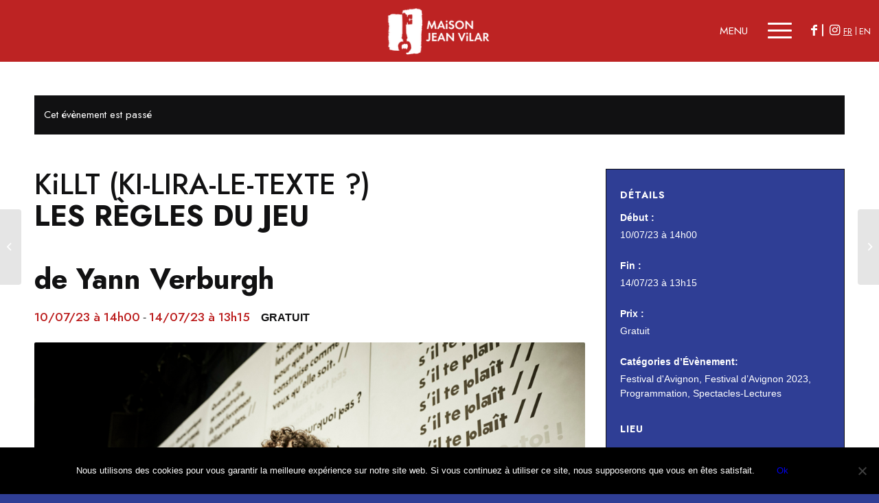

--- FILE ---
content_type: text/html; charset=UTF-8
request_url: https://maisonjeanvilar.org/event/killt-ki-lira-le-texte-les-regles-du-jeu-de-yann-verburgh/
body_size: 21646
content:
<!DOCTYPE html>
<html dir="ltr" lang="fr-FR"
	prefix="og: https://ogp.me/ns#"  class="html_stretched responsive av-preloader-disabled  html_header_top html_logo_left html_main_nav_header html_menu_right html_slim html_header_sticky html_header_shrinking html_mobile_menu_tablet html_header_searchicon_disabled html_content_align_center html_header_unstick_top_disabled html_header_stretch_disabled html_burger_menu html_av-overlay-full html_av-submenu-noclone html_entry_id_15025 av-cookies-no-cookie-consent av-no-preview av-default-lightbox html_burger_menu_active">
<head>
<meta charset="UTF-8" />
<meta name="robots" content="index, follow" />


<!-- mobile setting -->
<meta name="viewport" content="width=device-width, initial-scale=1">

<!-- Scripts/CSS and wp_head hook -->
<title>KiLLT (KI-LIRA-LE-TEXTE ?)LES RÈGLES DU JEU de Yann Verburgh - Maison Jean Vilar</title>
<link rel='stylesheet' id='tec-variables-skeleton-css' href='https://maisonjeanvilar.org/wp-content/plugins/the-events-calendar/common/src/resources/css/variables-skeleton.min.css?ver=5.0.15' type='text/css' media='all' />
<link rel='stylesheet' id='tribe-common-skeleton-style-css' href='https://maisonjeanvilar.org/wp-content/plugins/the-events-calendar/common/src/resources/css/common-skeleton.min.css?ver=5.0.15' type='text/css' media='all' />
<link rel='stylesheet' id='tribe-events-views-v2-bootstrap-datepicker-styles-css' href='https://maisonjeanvilar.org/wp-content/plugins/the-events-calendar/vendor/bootstrap-datepicker/css/bootstrap-datepicker.standalone.min.css?ver=6.0.12' type='text/css' media='all' />
<link rel='stylesheet' id='tribe-tooltipster-css-css' href='https://maisonjeanvilar.org/wp-content/plugins/the-events-calendar/common/vendor/tooltipster/tooltipster.bundle.min.css?ver=5.0.15' type='text/css' media='all' />
<link rel='stylesheet' id='tribe-events-views-v2-skeleton-css' href='https://maisonjeanvilar.org/wp-content/plugins/the-events-calendar/src/resources/css/views-skeleton.min.css?ver=6.0.12' type='text/css' media='all' />
<link rel='stylesheet' id='tec-variables-full-css' href='https://maisonjeanvilar.org/wp-content/plugins/the-events-calendar/common/src/resources/css/variables-full.min.css?ver=5.0.15' type='text/css' media='all' />
<link rel='stylesheet' id='tribe-common-full-style-css' href='https://maisonjeanvilar.org/wp-content/plugins/the-events-calendar/common/src/resources/css/common-full.min.css?ver=5.0.15' type='text/css' media='all' />
<link rel='stylesheet' id='tribe-events-views-v2-full-css' href='https://maisonjeanvilar.org/wp-content/plugins/the-events-calendar/src/resources/css/views-full.min.css?ver=6.0.12' type='text/css' media='all' />
<link rel='stylesheet' id='tribe-events-views-v2-print-css' href='https://maisonjeanvilar.org/wp-content/plugins/the-events-calendar/src/resources/css/views-print.min.css?ver=6.0.12' type='text/css' media='print' />

		<!-- All in One SEO 4.3.5.1 - aioseo.com -->
		<meta name="description" content="Du lundi 10 au vendredi 14 juillet 2023 | Durée 45 minutes - Salon Gris de la Maison Jean Vilar lundi 10/07 : 14h, 15h30 et 17h mardi 11/07 : 12h30, 14h, 15h30 et 17h mercredi 12/07 : 14h, 15h30, 17h, 18h30, 20h et 21h30 jeudi 13/07 : 12h30, 14h, 15h30 et 17h vendredi" />
		<meta name="robots" content="max-image-preview:large" />
		<link rel="canonical" href="https://maisonjeanvilar.org/event/killt-ki-lira-le-texte-les-regles-du-jeu-de-yann-verburgh/" />
		<meta name="generator" content="All in One SEO (AIOSEO) 4.3.5.1 " />
		<meta property="og:locale" content="fr_FR" />
		<meta property="og:site_name" content="Maison Jean Vilar - Un lieu de mémoire, de transmissions et d’inventions" />
		<meta property="og:type" content="article" />
		<meta property="og:title" content="KiLLT (KI-LIRA-LE-TEXTE ?)LES RÈGLES DU JEU de Yann Verburgh - Maison Jean Vilar" />
		<meta property="og:description" content="Du lundi 10 au vendredi 14 juillet 2023 | Durée 45 minutes - Salon Gris de la Maison Jean Vilar lundi 10/07 : 14h, 15h30 et 17h mardi 11/07 : 12h30, 14h, 15h30 et 17h mercredi 12/07 : 14h, 15h30, 17h, 18h30, 20h et 21h30 jeudi 13/07 : 12h30, 14h, 15h30 et 17h vendredi" />
		<meta property="og:url" content="https://maisonjeanvilar.org/event/killt-ki-lira-le-texte-les-regles-du-jeu-de-yann-verburgh/" />
		<meta property="article:published_time" content="2023-06-19T15:19:20+00:00" />
		<meta property="article:modified_time" content="2023-06-22T17:13:28+00:00" />
		<meta name="twitter:card" content="summary_large_image" />
		<meta name="twitter:title" content="KiLLT (KI-LIRA-LE-TEXTE ?)LES RÈGLES DU JEU de Yann Verburgh - Maison Jean Vilar" />
		<meta name="twitter:description" content="Du lundi 10 au vendredi 14 juillet 2023 | Durée 45 minutes - Salon Gris de la Maison Jean Vilar lundi 10/07 : 14h, 15h30 et 17h mardi 11/07 : 12h30, 14h, 15h30 et 17h mercredi 12/07 : 14h, 15h30, 17h, 18h30, 20h et 21h30 jeudi 13/07 : 12h30, 14h, 15h30 et 17h vendredi" />
		<script type="application/ld+json" class="aioseo-schema">
			{"@context":"https:\/\/schema.org","@graph":[{"@type":"BreadcrumbList","@id":"https:\/\/maisonjeanvilar.org\/event\/killt-ki-lira-le-texte-les-regles-du-jeu-de-yann-verburgh\/#breadcrumblist","itemListElement":[{"@type":"ListItem","@id":"https:\/\/maisonjeanvilar.org\/#listItem","position":1,"item":{"@type":"WebPage","@id":"https:\/\/maisonjeanvilar.org\/","name":"Accueil","description":"Un lieu m\u00e9moire : favoriser le rayonnement de l\u2019\u0153uvre de Jean Vilar et du th\u00e9\u00e2tre populaire.","url":"https:\/\/maisonjeanvilar.org\/"},"nextItem":"https:\/\/maisonjeanvilar.org\/event\/killt-ki-lira-le-texte-les-regles-du-jeu-de-yann-verburgh\/#listItem"},{"@type":"ListItem","@id":"https:\/\/maisonjeanvilar.org\/event\/killt-ki-lira-le-texte-les-regles-du-jeu-de-yann-verburgh\/#listItem","position":2,"item":{"@type":"WebPage","@id":"https:\/\/maisonjeanvilar.org\/event\/killt-ki-lira-le-texte-les-regles-du-jeu-de-yann-verburgh\/","name":"KiLLT (KI-LIRA-LE-TEXTE ?)LES R\u00c8GLES DU JEU de Yann Verburgh","description":"Du lundi 10 au vendredi 14 juillet 2023 | Dur\u00e9e 45 minutes - Salon Gris de la Maison Jean Vilar lundi 10\/07 : 14h, 15h30 et 17h mardi 11\/07 : 12h30, 14h, 15h30 et 17h mercredi 12\/07 : 14h, 15h30, 17h, 18h30, 20h et 21h30 jeudi 13\/07 : 12h30, 14h, 15h30 et 17h vendredi","url":"https:\/\/maisonjeanvilar.org\/event\/killt-ki-lira-le-texte-les-regles-du-jeu-de-yann-verburgh\/"},"previousItem":"https:\/\/maisonjeanvilar.org\/#listItem"}]},{"@type":"Organization","@id":"https:\/\/maisonjeanvilar.org\/#organization","name":"Maison Jean Vilar","url":"https:\/\/maisonjeanvilar.org\/"},{"@type":"Person","@id":"https:\/\/maisonjeanvilar.org\/author\/margot\/#author","url":"https:\/\/maisonjeanvilar.org\/author\/margot\/","name":"Margot","image":{"@type":"ImageObject","@id":"https:\/\/maisonjeanvilar.org\/event\/killt-ki-lira-le-texte-les-regles-du-jeu-de-yann-verburgh\/#authorImage","url":"https:\/\/secure.gravatar.com\/avatar\/c3e6b3376d5a84356c0c19f7e3d147a9?s=96&d=mm&r=g","width":96,"height":96,"caption":"Margot"}},{"@type":"WebPage","@id":"https:\/\/maisonjeanvilar.org\/event\/killt-ki-lira-le-texte-les-regles-du-jeu-de-yann-verburgh\/#webpage","url":"https:\/\/maisonjeanvilar.org\/event\/killt-ki-lira-le-texte-les-regles-du-jeu-de-yann-verburgh\/","name":"KiLLT (KI-LIRA-LE-TEXTE ?)LES R\u00c8GLES DU JEU de Yann Verburgh - Maison Jean Vilar","description":"Du lundi 10 au vendredi 14 juillet 2023 | Dur\u00e9e 45 minutes - Salon Gris de la Maison Jean Vilar lundi 10\/07 : 14h, 15h30 et 17h mardi 11\/07 : 12h30, 14h, 15h30 et 17h mercredi 12\/07 : 14h, 15h30, 17h, 18h30, 20h et 21h30 jeudi 13\/07 : 12h30, 14h, 15h30 et 17h vendredi","inLanguage":"fr-FR","isPartOf":{"@id":"https:\/\/maisonjeanvilar.org\/#website"},"breadcrumb":{"@id":"https:\/\/maisonjeanvilar.org\/event\/killt-ki-lira-le-texte-les-regles-du-jeu-de-yann-verburgh\/#breadcrumblist"},"author":{"@id":"https:\/\/maisonjeanvilar.org\/author\/margot\/#author"},"creator":{"@id":"https:\/\/maisonjeanvilar.org\/author\/margot\/#author"},"image":{"@type":"ImageObject","url":"https:\/\/maisonjeanvilar.org\/wp-content\/uploads\/2023\/06\/211001-rdl-0316-scaled.jpg","@id":"https:\/\/maisonjeanvilar.org\/#mainImage","width":2560,"height":1707},"primaryImageOfPage":{"@id":"https:\/\/maisonjeanvilar.org\/event\/killt-ki-lira-le-texte-les-regles-du-jeu-de-yann-verburgh\/#mainImage"},"datePublished":"2023-06-19T15:19:20+02:00","dateModified":"2023-06-22T17:13:28+02:00"},{"@type":"WebSite","@id":"https:\/\/maisonjeanvilar.org\/#website","url":"https:\/\/maisonjeanvilar.org\/","name":"Maison Jean Vilar","description":"Un lieu de m\u00e9moire, de transmissions et d\u2019inventions","inLanguage":"fr-FR","publisher":{"@id":"https:\/\/maisonjeanvilar.org\/#organization"}}]}
		</script>
		<!-- All in One SEO -->

<link rel='dns-prefetch' href='//fonts.googleapis.com' />
<link rel="alternate" type="application/rss+xml" title="Maison Jean Vilar &raquo; Flux" href="https://maisonjeanvilar.org/feed/" />
<link rel="alternate" type="application/rss+xml" title="Maison Jean Vilar &raquo; Flux des commentaires" href="https://maisonjeanvilar.org/comments/feed/" />
<link rel="alternate" type="text/calendar" title="Maison Jean Vilar &raquo; Flux iCal" href="https://maisonjeanvilar.org/events/?ical=1" />
<link rel="alternate" type="application/rss+xml" title="Maison Jean Vilar &raquo; KiLLT (KI-LIRA-LE-TEXTE ?)LES RÈGLES DU JEU de Yann Verburgh Flux des commentaires" href="https://maisonjeanvilar.org/event/killt-ki-lira-le-texte-les-regles-du-jeu-de-yann-verburgh/feed/" />

<!-- google webfont font replacement -->

			<script type='text/javascript'>

				(function() {

					/*	check if webfonts are disabled by user setting via cookie - or user must opt in.	*/
					var html = document.getElementsByTagName('html')[0];
					var cookie_check = html.className.indexOf('av-cookies-needs-opt-in') >= 0 || html.className.indexOf('av-cookies-can-opt-out') >= 0;
					var allow_continue = true;
					var silent_accept_cookie = html.className.indexOf('av-cookies-user-silent-accept') >= 0;

					if( cookie_check && ! silent_accept_cookie )
					{
						if( ! document.cookie.match(/aviaCookieConsent/) || html.className.indexOf('av-cookies-session-refused') >= 0 )
						{
							allow_continue = false;
						}
						else
						{
							if( ! document.cookie.match(/aviaPrivacyRefuseCookiesHideBar/) )
							{
								allow_continue = false;
							}
							else if( ! document.cookie.match(/aviaPrivacyEssentialCookiesEnabled/) )
							{
								allow_continue = false;
							}
							else if( document.cookie.match(/aviaPrivacyGoogleWebfontsDisabled/) )
							{
								allow_continue = false;
							}
						}
					}

					if( allow_continue )
					{
						var f = document.createElement('link');

						f.type 	= 'text/css';
						f.rel 	= 'stylesheet';
						f.href 	= 'https://fonts.googleapis.com/css?family=Jost:ital,wght@0,200;0,500;1,200;1,500&display=auto';
						f.id 	= 'avia-google-webfont';

						document.getElementsByTagName('head')[0].appendChild(f);
					}
				})();

			</script>
			<script type="text/javascript">
window._wpemojiSettings = {"baseUrl":"https:\/\/s.w.org\/images\/core\/emoji\/14.0.0\/72x72\/","ext":".png","svgUrl":"https:\/\/s.w.org\/images\/core\/emoji\/14.0.0\/svg\/","svgExt":".svg","source":{"concatemoji":"https:\/\/maisonjeanvilar.org\/wp-includes\/js\/wp-emoji-release.min.js?ver=6.1.9"}};
/*! This file is auto-generated */
!function(e,a,t){var n,r,o,i=a.createElement("canvas"),p=i.getContext&&i.getContext("2d");function s(e,t){var a=String.fromCharCode,e=(p.clearRect(0,0,i.width,i.height),p.fillText(a.apply(this,e),0,0),i.toDataURL());return p.clearRect(0,0,i.width,i.height),p.fillText(a.apply(this,t),0,0),e===i.toDataURL()}function c(e){var t=a.createElement("script");t.src=e,t.defer=t.type="text/javascript",a.getElementsByTagName("head")[0].appendChild(t)}for(o=Array("flag","emoji"),t.supports={everything:!0,everythingExceptFlag:!0},r=0;r<o.length;r++)t.supports[o[r]]=function(e){if(p&&p.fillText)switch(p.textBaseline="top",p.font="600 32px Arial",e){case"flag":return s([127987,65039,8205,9895,65039],[127987,65039,8203,9895,65039])?!1:!s([55356,56826,55356,56819],[55356,56826,8203,55356,56819])&&!s([55356,57332,56128,56423,56128,56418,56128,56421,56128,56430,56128,56423,56128,56447],[55356,57332,8203,56128,56423,8203,56128,56418,8203,56128,56421,8203,56128,56430,8203,56128,56423,8203,56128,56447]);case"emoji":return!s([129777,127995,8205,129778,127999],[129777,127995,8203,129778,127999])}return!1}(o[r]),t.supports.everything=t.supports.everything&&t.supports[o[r]],"flag"!==o[r]&&(t.supports.everythingExceptFlag=t.supports.everythingExceptFlag&&t.supports[o[r]]);t.supports.everythingExceptFlag=t.supports.everythingExceptFlag&&!t.supports.flag,t.DOMReady=!1,t.readyCallback=function(){t.DOMReady=!0},t.supports.everything||(n=function(){t.readyCallback()},a.addEventListener?(a.addEventListener("DOMContentLoaded",n,!1),e.addEventListener("load",n,!1)):(e.attachEvent("onload",n),a.attachEvent("onreadystatechange",function(){"complete"===a.readyState&&t.readyCallback()})),(e=t.source||{}).concatemoji?c(e.concatemoji):e.wpemoji&&e.twemoji&&(c(e.twemoji),c(e.wpemoji)))}(window,document,window._wpemojiSettings);
</script>
<style type="text/css">
img.wp-smiley,
img.emoji {
	display: inline !important;
	border: none !important;
	box-shadow: none !important;
	height: 1em !important;
	width: 1em !important;
	margin: 0 0.07em !important;
	vertical-align: -0.1em !important;
	background: none !important;
	padding: 0 !important;
}
</style>
	<link rel='stylesheet' id='avia-grid-css' href='https://maisonjeanvilar.org/wp-content/themes/enfold/css/grid.css?ver=5.4' type='text/css' media='all' />
<link rel='stylesheet' id='avia-base-css' href='https://maisonjeanvilar.org/wp-content/themes/enfold/css/base.css?ver=5.4' type='text/css' media='all' />
<link rel='stylesheet' id='avia-layout-css' href='https://maisonjeanvilar.org/wp-content/themes/enfold/css/layout.css?ver=5.4' type='text/css' media='all' />
<link rel='stylesheet' id='avia-module-audioplayer-css' href='https://maisonjeanvilar.org/wp-content/themes/enfold/config-templatebuilder/avia-shortcodes/audio-player/audio-player.css?ver=5.4' type='text/css' media='all' />
<link rel='stylesheet' id='avia-module-blog-css' href='https://maisonjeanvilar.org/wp-content/themes/enfold/config-templatebuilder/avia-shortcodes/blog/blog.css?ver=5.4' type='text/css' media='all' />
<link rel='stylesheet' id='avia-module-postslider-css' href='https://maisonjeanvilar.org/wp-content/themes/enfold/config-templatebuilder/avia-shortcodes/postslider/postslider.css?ver=5.4' type='text/css' media='all' />
<link rel='stylesheet' id='avia-module-button-css' href='https://maisonjeanvilar.org/wp-content/themes/enfold/config-templatebuilder/avia-shortcodes/buttons/buttons.css?ver=5.4' type='text/css' media='all' />
<link rel='stylesheet' id='avia-module-buttonrow-css' href='https://maisonjeanvilar.org/wp-content/themes/enfold/config-templatebuilder/avia-shortcodes/buttonrow/buttonrow.css?ver=5.4' type='text/css' media='all' />
<link rel='stylesheet' id='avia-module-comments-css' href='https://maisonjeanvilar.org/wp-content/themes/enfold/config-templatebuilder/avia-shortcodes/comments/comments.css?ver=5.4' type='text/css' media='all' />
<link rel='stylesheet' id='avia-module-countdown-css' href='https://maisonjeanvilar.org/wp-content/themes/enfold/config-templatebuilder/avia-shortcodes/countdown/countdown.css?ver=5.4' type='text/css' media='all' />
<link rel='stylesheet' id='avia-module-gallery-css' href='https://maisonjeanvilar.org/wp-content/themes/enfold/config-templatebuilder/avia-shortcodes/gallery/gallery.css?ver=5.4' type='text/css' media='all' />
<link rel='stylesheet' id='avia-module-slideshow-css' href='https://maisonjeanvilar.org/wp-content/themes/enfold/config-templatebuilder/avia-shortcodes/slideshow/slideshow.css?ver=5.4' type='text/css' media='all' />
<link rel='stylesheet' id='avia-module-gallery-hor-css' href='https://maisonjeanvilar.org/wp-content/themes/enfold/config-templatebuilder/avia-shortcodes/gallery_horizontal/gallery_horizontal.css?ver=5.4' type='text/css' media='all' />
<link rel='stylesheet' id='avia-module-gridrow-css' href='https://maisonjeanvilar.org/wp-content/themes/enfold/config-templatebuilder/avia-shortcodes/grid_row/grid_row.css?ver=5.4' type='text/css' media='all' />
<link rel='stylesheet' id='avia-module-heading-css' href='https://maisonjeanvilar.org/wp-content/themes/enfold/config-templatebuilder/avia-shortcodes/heading/heading.css?ver=5.4' type='text/css' media='all' />
<link rel='stylesheet' id='avia-module-hr-css' href='https://maisonjeanvilar.org/wp-content/themes/enfold/config-templatebuilder/avia-shortcodes/hr/hr.css?ver=5.4' type='text/css' media='all' />
<link rel='stylesheet' id='avia-module-icon-css' href='https://maisonjeanvilar.org/wp-content/themes/enfold/config-templatebuilder/avia-shortcodes/icon/icon.css?ver=5.4' type='text/css' media='all' />
<link rel='stylesheet' id='avia-module-iconbox-css' href='https://maisonjeanvilar.org/wp-content/themes/enfold/config-templatebuilder/avia-shortcodes/iconbox/iconbox.css?ver=5.4' type='text/css' media='all' />
<link rel='stylesheet' id='avia-module-image-css' href='https://maisonjeanvilar.org/wp-content/themes/enfold/config-templatebuilder/avia-shortcodes/image/image.css?ver=5.4' type='text/css' media='all' />
<link rel='stylesheet' id='avia-module-masonry-css' href='https://maisonjeanvilar.org/wp-content/themes/enfold/config-templatebuilder/avia-shortcodes/masonry_entries/masonry_entries.css?ver=5.4' type='text/css' media='all' />
<link rel='stylesheet' id='avia-siteloader-css' href='https://maisonjeanvilar.org/wp-content/themes/enfold/css/avia-snippet-site-preloader.css?ver=5.4' type='text/css' media='all' />
<link rel='stylesheet' id='avia-module-portfolio-css' href='https://maisonjeanvilar.org/wp-content/themes/enfold/config-templatebuilder/avia-shortcodes/portfolio/portfolio.css?ver=5.4' type='text/css' media='all' />
<link rel='stylesheet' id='avia-module-social-css' href='https://maisonjeanvilar.org/wp-content/themes/enfold/config-templatebuilder/avia-shortcodes/social_share/social_share.css?ver=5.4' type='text/css' media='all' />
<link rel='stylesheet' id='avia-module-tabs-css' href='https://maisonjeanvilar.org/wp-content/themes/enfold/config-templatebuilder/avia-shortcodes/tabs/tabs.css?ver=5.4' type='text/css' media='all' />
<link rel='stylesheet' id='avia-module-timeline-css' href='https://maisonjeanvilar.org/wp-content/themes/enfold/config-templatebuilder/avia-shortcodes/timeline/timeline.css?ver=5.4' type='text/css' media='all' />
<link rel='stylesheet' id='avia-module-toggles-css' href='https://maisonjeanvilar.org/wp-content/themes/enfold/config-templatebuilder/avia-shortcodes/toggles/toggles.css?ver=5.4' type='text/css' media='all' />
<link rel='stylesheet' id='avia-module-video-css' href='https://maisonjeanvilar.org/wp-content/themes/enfold/config-templatebuilder/avia-shortcodes/video/video.css?ver=5.4' type='text/css' media='all' />
<link rel='stylesheet' id='tribe-events-v2-single-skeleton-css' href='https://maisonjeanvilar.org/wp-content/plugins/the-events-calendar/src/resources/css/tribe-events-single-skeleton.min.css?ver=6.0.12' type='text/css' media='all' />
<link rel='stylesheet' id='tribe-events-v2-single-skeleton-full-css' href='https://maisonjeanvilar.org/wp-content/plugins/the-events-calendar/src/resources/css/tribe-events-single-full.min.css?ver=6.0.12' type='text/css' media='all' />
<link rel='stylesheet' id='wp-block-library-css' href='https://maisonjeanvilar.org/wp-includes/css/dist/block-library/style.min.css?ver=6.1.9' type='text/css' media='all' />
<style id='global-styles-inline-css' type='text/css'>
body{--wp--preset--color--black: #000000;--wp--preset--color--cyan-bluish-gray: #abb8c3;--wp--preset--color--white: #ffffff;--wp--preset--color--pale-pink: #f78da7;--wp--preset--color--vivid-red: #cf2e2e;--wp--preset--color--luminous-vivid-orange: #ff6900;--wp--preset--color--luminous-vivid-amber: #fcb900;--wp--preset--color--light-green-cyan: #7bdcb5;--wp--preset--color--vivid-green-cyan: #00d084;--wp--preset--color--pale-cyan-blue: #8ed1fc;--wp--preset--color--vivid-cyan-blue: #0693e3;--wp--preset--color--vivid-purple: #9b51e0;--wp--preset--color--metallic-red: #b02b2c;--wp--preset--color--maximum-yellow-red: #edae44;--wp--preset--color--yellow-sun: #eeee22;--wp--preset--color--palm-leaf: #83a846;--wp--preset--color--aero: #7bb0e7;--wp--preset--color--old-lavender: #745f7e;--wp--preset--color--steel-teal: #5f8789;--wp--preset--color--raspberry-pink: #d65799;--wp--preset--color--medium-turquoise: #4ecac2;--wp--preset--gradient--vivid-cyan-blue-to-vivid-purple: linear-gradient(135deg,rgba(6,147,227,1) 0%,rgb(155,81,224) 100%);--wp--preset--gradient--light-green-cyan-to-vivid-green-cyan: linear-gradient(135deg,rgb(122,220,180) 0%,rgb(0,208,130) 100%);--wp--preset--gradient--luminous-vivid-amber-to-luminous-vivid-orange: linear-gradient(135deg,rgba(252,185,0,1) 0%,rgba(255,105,0,1) 100%);--wp--preset--gradient--luminous-vivid-orange-to-vivid-red: linear-gradient(135deg,rgba(255,105,0,1) 0%,rgb(207,46,46) 100%);--wp--preset--gradient--very-light-gray-to-cyan-bluish-gray: linear-gradient(135deg,rgb(238,238,238) 0%,rgb(169,184,195) 100%);--wp--preset--gradient--cool-to-warm-spectrum: linear-gradient(135deg,rgb(74,234,220) 0%,rgb(151,120,209) 20%,rgb(207,42,186) 40%,rgb(238,44,130) 60%,rgb(251,105,98) 80%,rgb(254,248,76) 100%);--wp--preset--gradient--blush-light-purple: linear-gradient(135deg,rgb(255,206,236) 0%,rgb(152,150,240) 100%);--wp--preset--gradient--blush-bordeaux: linear-gradient(135deg,rgb(254,205,165) 0%,rgb(254,45,45) 50%,rgb(107,0,62) 100%);--wp--preset--gradient--luminous-dusk: linear-gradient(135deg,rgb(255,203,112) 0%,rgb(199,81,192) 50%,rgb(65,88,208) 100%);--wp--preset--gradient--pale-ocean: linear-gradient(135deg,rgb(255,245,203) 0%,rgb(182,227,212) 50%,rgb(51,167,181) 100%);--wp--preset--gradient--electric-grass: linear-gradient(135deg,rgb(202,248,128) 0%,rgb(113,206,126) 100%);--wp--preset--gradient--midnight: linear-gradient(135deg,rgb(2,3,129) 0%,rgb(40,116,252) 100%);--wp--preset--duotone--dark-grayscale: url('#wp-duotone-dark-grayscale');--wp--preset--duotone--grayscale: url('#wp-duotone-grayscale');--wp--preset--duotone--purple-yellow: url('#wp-duotone-purple-yellow');--wp--preset--duotone--blue-red: url('#wp-duotone-blue-red');--wp--preset--duotone--midnight: url('#wp-duotone-midnight');--wp--preset--duotone--magenta-yellow: url('#wp-duotone-magenta-yellow');--wp--preset--duotone--purple-green: url('#wp-duotone-purple-green');--wp--preset--duotone--blue-orange: url('#wp-duotone-blue-orange');--wp--preset--font-size--small: 1rem;--wp--preset--font-size--medium: 1.125rem;--wp--preset--font-size--large: 1.75rem;--wp--preset--font-size--x-large: clamp(1.75rem, 3vw, 2.25rem);--wp--preset--spacing--20: 0.44rem;--wp--preset--spacing--30: 0.67rem;--wp--preset--spacing--40: 1rem;--wp--preset--spacing--50: 1.5rem;--wp--preset--spacing--60: 2.25rem;--wp--preset--spacing--70: 3.38rem;--wp--preset--spacing--80: 5.06rem;}body { margin: 0;--wp--style--global--content-size: 800px;--wp--style--global--wide-size: 1130px; }.wp-site-blocks > .alignleft { float: left; margin-right: 2em; }.wp-site-blocks > .alignright { float: right; margin-left: 2em; }.wp-site-blocks > .aligncenter { justify-content: center; margin-left: auto; margin-right: auto; }:where(.is-layout-flex){gap: 0.5em;}body .is-layout-flow > .alignleft{float: left;margin-inline-start: 0;margin-inline-end: 2em;}body .is-layout-flow > .alignright{float: right;margin-inline-start: 2em;margin-inline-end: 0;}body .is-layout-flow > .aligncenter{margin-left: auto !important;margin-right: auto !important;}body .is-layout-constrained > .alignleft{float: left;margin-inline-start: 0;margin-inline-end: 2em;}body .is-layout-constrained > .alignright{float: right;margin-inline-start: 2em;margin-inline-end: 0;}body .is-layout-constrained > .aligncenter{margin-left: auto !important;margin-right: auto !important;}body .is-layout-constrained > :where(:not(.alignleft):not(.alignright):not(.alignfull)){max-width: var(--wp--style--global--content-size);margin-left: auto !important;margin-right: auto !important;}body .is-layout-constrained > .alignwide{max-width: var(--wp--style--global--wide-size);}body .is-layout-flex{display: flex;}body .is-layout-flex{flex-wrap: wrap;align-items: center;}body .is-layout-flex > *{margin: 0;}body{padding-top: 0px;padding-right: 0px;padding-bottom: 0px;padding-left: 0px;}a:where(:not(.wp-element-button)){text-decoration: underline;}.wp-element-button, .wp-block-button__link{background-color: #32373c;border-width: 0;color: #fff;font-family: inherit;font-size: inherit;line-height: inherit;padding: calc(0.667em + 2px) calc(1.333em + 2px);text-decoration: none;}.has-black-color{color: var(--wp--preset--color--black) !important;}.has-cyan-bluish-gray-color{color: var(--wp--preset--color--cyan-bluish-gray) !important;}.has-white-color{color: var(--wp--preset--color--white) !important;}.has-pale-pink-color{color: var(--wp--preset--color--pale-pink) !important;}.has-vivid-red-color{color: var(--wp--preset--color--vivid-red) !important;}.has-luminous-vivid-orange-color{color: var(--wp--preset--color--luminous-vivid-orange) !important;}.has-luminous-vivid-amber-color{color: var(--wp--preset--color--luminous-vivid-amber) !important;}.has-light-green-cyan-color{color: var(--wp--preset--color--light-green-cyan) !important;}.has-vivid-green-cyan-color{color: var(--wp--preset--color--vivid-green-cyan) !important;}.has-pale-cyan-blue-color{color: var(--wp--preset--color--pale-cyan-blue) !important;}.has-vivid-cyan-blue-color{color: var(--wp--preset--color--vivid-cyan-blue) !important;}.has-vivid-purple-color{color: var(--wp--preset--color--vivid-purple) !important;}.has-metallic-red-color{color: var(--wp--preset--color--metallic-red) !important;}.has-maximum-yellow-red-color{color: var(--wp--preset--color--maximum-yellow-red) !important;}.has-yellow-sun-color{color: var(--wp--preset--color--yellow-sun) !important;}.has-palm-leaf-color{color: var(--wp--preset--color--palm-leaf) !important;}.has-aero-color{color: var(--wp--preset--color--aero) !important;}.has-old-lavender-color{color: var(--wp--preset--color--old-lavender) !important;}.has-steel-teal-color{color: var(--wp--preset--color--steel-teal) !important;}.has-raspberry-pink-color{color: var(--wp--preset--color--raspberry-pink) !important;}.has-medium-turquoise-color{color: var(--wp--preset--color--medium-turquoise) !important;}.has-black-background-color{background-color: var(--wp--preset--color--black) !important;}.has-cyan-bluish-gray-background-color{background-color: var(--wp--preset--color--cyan-bluish-gray) !important;}.has-white-background-color{background-color: var(--wp--preset--color--white) !important;}.has-pale-pink-background-color{background-color: var(--wp--preset--color--pale-pink) !important;}.has-vivid-red-background-color{background-color: var(--wp--preset--color--vivid-red) !important;}.has-luminous-vivid-orange-background-color{background-color: var(--wp--preset--color--luminous-vivid-orange) !important;}.has-luminous-vivid-amber-background-color{background-color: var(--wp--preset--color--luminous-vivid-amber) !important;}.has-light-green-cyan-background-color{background-color: var(--wp--preset--color--light-green-cyan) !important;}.has-vivid-green-cyan-background-color{background-color: var(--wp--preset--color--vivid-green-cyan) !important;}.has-pale-cyan-blue-background-color{background-color: var(--wp--preset--color--pale-cyan-blue) !important;}.has-vivid-cyan-blue-background-color{background-color: var(--wp--preset--color--vivid-cyan-blue) !important;}.has-vivid-purple-background-color{background-color: var(--wp--preset--color--vivid-purple) !important;}.has-metallic-red-background-color{background-color: var(--wp--preset--color--metallic-red) !important;}.has-maximum-yellow-red-background-color{background-color: var(--wp--preset--color--maximum-yellow-red) !important;}.has-yellow-sun-background-color{background-color: var(--wp--preset--color--yellow-sun) !important;}.has-palm-leaf-background-color{background-color: var(--wp--preset--color--palm-leaf) !important;}.has-aero-background-color{background-color: var(--wp--preset--color--aero) !important;}.has-old-lavender-background-color{background-color: var(--wp--preset--color--old-lavender) !important;}.has-steel-teal-background-color{background-color: var(--wp--preset--color--steel-teal) !important;}.has-raspberry-pink-background-color{background-color: var(--wp--preset--color--raspberry-pink) !important;}.has-medium-turquoise-background-color{background-color: var(--wp--preset--color--medium-turquoise) !important;}.has-black-border-color{border-color: var(--wp--preset--color--black) !important;}.has-cyan-bluish-gray-border-color{border-color: var(--wp--preset--color--cyan-bluish-gray) !important;}.has-white-border-color{border-color: var(--wp--preset--color--white) !important;}.has-pale-pink-border-color{border-color: var(--wp--preset--color--pale-pink) !important;}.has-vivid-red-border-color{border-color: var(--wp--preset--color--vivid-red) !important;}.has-luminous-vivid-orange-border-color{border-color: var(--wp--preset--color--luminous-vivid-orange) !important;}.has-luminous-vivid-amber-border-color{border-color: var(--wp--preset--color--luminous-vivid-amber) !important;}.has-light-green-cyan-border-color{border-color: var(--wp--preset--color--light-green-cyan) !important;}.has-vivid-green-cyan-border-color{border-color: var(--wp--preset--color--vivid-green-cyan) !important;}.has-pale-cyan-blue-border-color{border-color: var(--wp--preset--color--pale-cyan-blue) !important;}.has-vivid-cyan-blue-border-color{border-color: var(--wp--preset--color--vivid-cyan-blue) !important;}.has-vivid-purple-border-color{border-color: var(--wp--preset--color--vivid-purple) !important;}.has-metallic-red-border-color{border-color: var(--wp--preset--color--metallic-red) !important;}.has-maximum-yellow-red-border-color{border-color: var(--wp--preset--color--maximum-yellow-red) !important;}.has-yellow-sun-border-color{border-color: var(--wp--preset--color--yellow-sun) !important;}.has-palm-leaf-border-color{border-color: var(--wp--preset--color--palm-leaf) !important;}.has-aero-border-color{border-color: var(--wp--preset--color--aero) !important;}.has-old-lavender-border-color{border-color: var(--wp--preset--color--old-lavender) !important;}.has-steel-teal-border-color{border-color: var(--wp--preset--color--steel-teal) !important;}.has-raspberry-pink-border-color{border-color: var(--wp--preset--color--raspberry-pink) !important;}.has-medium-turquoise-border-color{border-color: var(--wp--preset--color--medium-turquoise) !important;}.has-vivid-cyan-blue-to-vivid-purple-gradient-background{background: var(--wp--preset--gradient--vivid-cyan-blue-to-vivid-purple) !important;}.has-light-green-cyan-to-vivid-green-cyan-gradient-background{background: var(--wp--preset--gradient--light-green-cyan-to-vivid-green-cyan) !important;}.has-luminous-vivid-amber-to-luminous-vivid-orange-gradient-background{background: var(--wp--preset--gradient--luminous-vivid-amber-to-luminous-vivid-orange) !important;}.has-luminous-vivid-orange-to-vivid-red-gradient-background{background: var(--wp--preset--gradient--luminous-vivid-orange-to-vivid-red) !important;}.has-very-light-gray-to-cyan-bluish-gray-gradient-background{background: var(--wp--preset--gradient--very-light-gray-to-cyan-bluish-gray) !important;}.has-cool-to-warm-spectrum-gradient-background{background: var(--wp--preset--gradient--cool-to-warm-spectrum) !important;}.has-blush-light-purple-gradient-background{background: var(--wp--preset--gradient--blush-light-purple) !important;}.has-blush-bordeaux-gradient-background{background: var(--wp--preset--gradient--blush-bordeaux) !important;}.has-luminous-dusk-gradient-background{background: var(--wp--preset--gradient--luminous-dusk) !important;}.has-pale-ocean-gradient-background{background: var(--wp--preset--gradient--pale-ocean) !important;}.has-electric-grass-gradient-background{background: var(--wp--preset--gradient--electric-grass) !important;}.has-midnight-gradient-background{background: var(--wp--preset--gradient--midnight) !important;}.has-small-font-size{font-size: var(--wp--preset--font-size--small) !important;}.has-medium-font-size{font-size: var(--wp--preset--font-size--medium) !important;}.has-large-font-size{font-size: var(--wp--preset--font-size--large) !important;}.has-x-large-font-size{font-size: var(--wp--preset--font-size--x-large) !important;}
.wp-block-navigation a:where(:not(.wp-element-button)){color: inherit;}
:where(.wp-block-columns.is-layout-flex){gap: 2em;}
.wp-block-pullquote{font-size: 1.5em;line-height: 1.6;}
</style>
<link rel='stylesheet' id='contact-form-7-css' href='https://maisonjeanvilar.org/wp-content/plugins/contact-form-7/includes/css/styles.css?ver=5.7.5.1' type='text/css' media='all' />
<link rel='stylesheet' id='cookie-notice-front-css' href='https://maisonjeanvilar.org/wp-content/plugins/cookie-notice/css/front.min.css?ver=2.4.17' type='text/css' media='all' />
<link rel='stylesheet' id='powertip-css' href='https://maisonjeanvilar.org/wp-content/plugins/devvn-image-hotspot/frontend/css/jquery.powertip.min.css?ver=1.2.0' type='text/css' media='all' />
<link rel='stylesheet' id='maps-points-css' href='https://maisonjeanvilar.org/wp-content/plugins/devvn-image-hotspot/frontend/css/maps_points.css?ver=1.2.2' type='text/css' media='all' />
<link rel='stylesheet' id='jv-archives-css-css' href='https://maisonjeanvilar.org/wp-content/plugins/jean-vilar-archives/css/styles.css?ver=6.1.9' type='text/css' media='all' />
<link rel='stylesheet' id='search-filter-plugin-styles-css' href='https://maisonjeanvilar.org/wp-content/plugins/search-filter-pro/public/assets/css/search-filter.min.css?ver=2.5.10' type='text/css' media='all' />
<link rel='stylesheet' id='wpb-google-fonts-css' href='https://fonts.googleapis.com/css2?family=Jost%3Aital%2Cwght%400%2C200%3B0%2C300%3B0%2C500%3B0%2C700%3B1%2C200%3B1%2C300%3B1%2C500%3B1%2C700&#038;display=swap&#038;ver=6.1.9' type='text/css' media='all' />
<link rel='stylesheet' id='magiczoompluscss-css' href='https://maisonjeanvilar.org/wp-content/themes/jean-vilar-2023/js/magiczoom.css?ver=6.1.9' type='text/css' media='' />
<link rel='stylesheet' id='owl-carouselcss-css' href='https://maisonjeanvilar.org/wp-content/themes/jean-vilar-2023/js/owl.carousel.min.css?ver=6.1.9' type='text/css' media='' />
<link rel='stylesheet' id='avia-scs-css' href='https://maisonjeanvilar.org/wp-content/themes/enfold/css/shortcodes.css?ver=5.4' type='text/css' media='all' />
<link rel='stylesheet' id='avia-popup-css-css' href='https://maisonjeanvilar.org/wp-content/themes/enfold/js/aviapopup/magnific-popup.min.css?ver=5.4' type='text/css' media='screen' />
<link rel='stylesheet' id='avia-lightbox-css' href='https://maisonjeanvilar.org/wp-content/themes/enfold/css/avia-snippet-lightbox.css?ver=5.4' type='text/css' media='screen' />
<link rel='stylesheet' id='avia-widget-css-css' href='https://maisonjeanvilar.org/wp-content/themes/enfold/css/avia-snippet-widget.css?ver=5.4' type='text/css' media='screen' />
<link rel='stylesheet' id='avia-dynamic-css' href='https://maisonjeanvilar.org/wp-content/uploads/dynamic_avia/maison_jean_vilar_2023.css?ver=65392ee843f06' type='text/css' media='all' />
<link rel='stylesheet' id='avia-custom-css' href='https://maisonjeanvilar.org/wp-content/themes/enfold/css/custom.css?ver=5.4' type='text/css' media='all' />
<link rel='stylesheet' id='avia-style-css' href='https://maisonjeanvilar.org/wp-content/themes/jean-vilar-2023/style.css?ver=5.4' type='text/css' media='all' />
<link rel='stylesheet' id='avia-events-cal-css' href='https://maisonjeanvilar.org/wp-content/themes/enfold/config-events-calendar/event-mod.css?ver=5.4' type='text/css' media='all' />
<script type='text/javascript' src='https://maisonjeanvilar.org/wp-includes/js/jquery/jquery.min.js?ver=3.6.1' id='jquery-core-js'></script>
<script type='text/javascript' src='https://maisonjeanvilar.org/wp-includes/js/jquery/jquery-migrate.min.js?ver=3.3.2' id='jquery-migrate-js'></script>
<script type='text/javascript' src='https://maisonjeanvilar.org/wp-content/plugins/the-events-calendar/common/src/resources/js/tribe-common.min.js?ver=5.0.15' id='tribe-common-js'></script>
<script type='text/javascript' src='https://maisonjeanvilar.org/wp-content/plugins/the-events-calendar/src/resources/js/views/breakpoints.min.js?ver=6.0.12' id='tribe-events-views-v2-breakpoints-js'></script>
<script type='text/javascript' id='cookie-notice-front-js-before'>
var cnArgs = {"ajaxUrl":"https:\/\/maisonjeanvilar.org\/wp-admin\/admin-ajax.php","nonce":"2708c60a41","hideEffect":"fade","position":"bottom","onScroll":false,"onScrollOffset":100,"onClick":false,"cookieName":"cookie_notice_accepted","cookieTime":2592000,"cookieTimeRejected":2592000,"globalCookie":false,"redirection":false,"cache":false,"revokeCookies":false,"revokeCookiesOpt":"automatic"};
</script>
<script type='text/javascript' src='https://maisonjeanvilar.org/wp-content/plugins/cookie-notice/js/front.min.js?ver=2.4.17' id='cookie-notice-front-js'></script>
<script type='text/javascript' id='search-filter-plugin-build-js-extra'>
/* <![CDATA[ */
var SF_LDATA = {"ajax_url":"https:\/\/maisonjeanvilar.org\/wp-admin\/admin-ajax.php","home_url":"https:\/\/maisonjeanvilar.org\/","extensions":[]};
/* ]]> */
</script>
<script type='text/javascript' src='https://maisonjeanvilar.org/wp-content/plugins/search-filter-pro/public/assets/js/search-filter-build.min.js?ver=2.5.10' id='search-filter-plugin-build-js'></script>
<script type='text/javascript' src='https://maisonjeanvilar.org/wp-content/plugins/search-filter-pro/public/assets/js/chosen.jquery.min.js?ver=2.5.10' id='search-filter-plugin-chosen-js'></script>
<script type='text/javascript' src='https://maisonjeanvilar.org/wp-content/themes/jean-vilar-2023/js/owl.carousel.min.js?ver=6.1.9' id='owl-carousel-js'></script>
<script type='text/javascript' src='https://maisonjeanvilar.org/wp-content/themes/enfold/js/avia-compat.js?ver=5.4' id='avia-compat-js'></script>
<link rel="https://api.w.org/" href="https://maisonjeanvilar.org/wp-json/" /><link rel="alternate" type="application/json" href="https://maisonjeanvilar.org/wp-json/wp/v2/tribe_events/15025" /><link rel="EditURI" type="application/rsd+xml" title="RSD" href="https://maisonjeanvilar.org/xmlrpc.php?rsd" />
<link rel="wlwmanifest" type="application/wlwmanifest+xml" href="https://maisonjeanvilar.org/wp-includes/wlwmanifest.xml" />
<meta name="generator" content="WordPress 6.1.9" />
<link rel='shortlink' href='https://maisonjeanvilar.org/?p=15025' />
<link rel="alternate" type="application/json+oembed" href="https://maisonjeanvilar.org/wp-json/oembed/1.0/embed?url=https%3A%2F%2Fmaisonjeanvilar.org%2Fevent%2Fkillt-ki-lira-le-texte-les-regles-du-jeu-de-yann-verburgh%2F" />
<link rel="alternate" type="text/xml+oembed" href="https://maisonjeanvilar.org/wp-json/oembed/1.0/embed?url=https%3A%2F%2Fmaisonjeanvilar.org%2Fevent%2Fkillt-ki-lira-le-texte-les-regles-du-jeu-de-yann-verburgh%2F&#038;format=xml" />
<meta name="tec-api-version" content="v1"><meta name="tec-api-origin" content="https://maisonjeanvilar.org"><link rel="alternate" href="https://maisonjeanvilar.org/wp-json/tribe/events/v1/events/15025" /><link rel="profile" href="http://gmpg.org/xfn/11" />
<link rel="alternate" type="application/rss+xml" title="Maison Jean Vilar RSS2 Feed" href="https://maisonjeanvilar.org/feed/" />
<link rel="pingback" href="https://maisonjeanvilar.org/xmlrpc.php" />
<!--[if lt IE 9]><script src="https://maisonjeanvilar.org/wp-content/themes/enfold/js/html5shiv.js"></script><![endif]-->
<link rel="icon" href="https://maisonjeanvilar.org/wp-content/uploads/2023/01/favicon-jean-vilar.png" type="image/png">
<script type="application/ld+json">
[{"@context":"http://schema.org","@type":"Event","name":"&lt;b&gt;KiLLT (KI-LIRA-LE-TEXTE ?)&lt;/b&gt;&lt;br&gt;LES R\u00c8GLES DU JEU&lt;/br&gt;&lt;br&gt; de Yann Verburgh&lt;/br&gt;","description":"&lt;p&gt; [&hellip;]&lt;/p&gt;\\n","image":"https://maisonjeanvilar.org/wp-content/uploads/2023/06/211001-rdl-0316-scaled.jpg","url":"https://maisonjeanvilar.org/event/killt-ki-lira-le-texte-les-regles-du-jeu-de-yann-verburgh/","eventAttendanceMode":"https://schema.org/OfflineEventAttendanceMode","eventStatus":"https://schema.org/EventScheduled","startDate":"2023-07-10T14:00:00+02:00","endDate":"2023-07-14T13:15:00+02:00","location":{"@type":"Place","name":"Maison Jean Vilar","description":"","url":"","address":{"@type":"PostalAddress","streetAddress":"Maison Jean Vilar - 8 rue de Mons","addressLocality":"Avignon","postalCode":"84000","addressCountry":"France"},"telephone":"04 90 86 59 64","sameAs":""},"offers":{"@type":"Offer","price":"0","priceCurrency":"EUR","url":"https://maisonjeanvilar.org/event/killt-ki-lira-le-texte-les-regles-du-jeu-de-yann-verburgh/","category":"primary","availability":"inStock","validFrom":"1970-01-01T00:00:00+00:00"},"performer":"Organization"}]
</script>
<!-- To speed up the rendering and to display the site as fast as possible to the user we include some styles and scripts for above the fold content inline -->
<script type="text/javascript">'use strict';var avia_is_mobile=!1;if(/Android|webOS|iPhone|iPad|iPod|BlackBerry|IEMobile|Opera Mini/i.test(navigator.userAgent)&&'ontouchstart' in document.documentElement){avia_is_mobile=!0;document.documentElement.className+=' avia_mobile '}
else{document.documentElement.className+=' avia_desktop '};document.documentElement.className+=' js_active ';(function(){var e=['-webkit-','-moz-','-ms-',''],n='',o=!1,a=!1;for(var t in e){if(e[t]+'transform' in document.documentElement.style){o=!0;n=e[t]+'transform'};if(e[t]+'perspective' in document.documentElement.style){a=!0}};if(o){document.documentElement.className+=' avia_transform '};if(a){document.documentElement.className+=' avia_transform3d '};if(typeof document.getElementsByClassName=='function'&&typeof document.documentElement.getBoundingClientRect=='function'&&avia_is_mobile==!1){if(n&&window.innerHeight>0){setTimeout(function(){var e=0,o={},a=0,t=document.getElementsByClassName('av-parallax'),i=window.pageYOffset||document.documentElement.scrollTop;for(e=0;e<t.length;e++){t[e].style.top='0px';o=t[e].getBoundingClientRect();a=Math.ceil((window.innerHeight+i-o.top)*0.3);t[e].style[n]='translate(0px, '+a+'px)';t[e].style.top='auto';t[e].className+=' enabled-parallax '}},50)}}})();</script><style type="text/css">
		@font-face {font-family: 'entypo-fontello'; font-weight: normal; font-style: normal; font-display: auto;
		src: url('https://maisonjeanvilar.org/wp-content/themes/enfold/config-templatebuilder/avia-template-builder/assets/fonts/entypo-fontello.woff2') format('woff2'),
		url('https://maisonjeanvilar.org/wp-content/themes/enfold/config-templatebuilder/avia-template-builder/assets/fonts/entypo-fontello.woff') format('woff'),
		url('https://maisonjeanvilar.org/wp-content/themes/enfold/config-templatebuilder/avia-template-builder/assets/fonts/entypo-fontello.ttf') format('truetype'),
		url('https://maisonjeanvilar.org/wp-content/themes/enfold/config-templatebuilder/avia-template-builder/assets/fonts/entypo-fontello.svg#entypo-fontello') format('svg'),
		url('https://maisonjeanvilar.org/wp-content/themes/enfold/config-templatebuilder/avia-template-builder/assets/fonts/entypo-fontello.eot'),
		url('https://maisonjeanvilar.org/wp-content/themes/enfold/config-templatebuilder/avia-template-builder/assets/fonts/entypo-fontello.eot?#iefix') format('embedded-opentype');
		} #top .avia-font-entypo-fontello, body .avia-font-entypo-fontello, html body [data-av_iconfont='entypo-fontello']:before{ font-family: 'entypo-fontello'; }
		
		@font-face {font-family: 'flaticon'; font-weight: normal; font-style: normal; font-display: auto;
		src: url('https://maisonjeanvilar.org/wp-content/uploads/avia_fonts/flaticon/flaticon.woff2') format('woff2'),
		url('https://maisonjeanvilar.org/wp-content/uploads/avia_fonts/flaticon/flaticon.woff') format('woff'),
		url('https://maisonjeanvilar.org/wp-content/uploads/avia_fonts/flaticon/flaticon.ttf') format('truetype'),
		url('https://maisonjeanvilar.org/wp-content/uploads/avia_fonts/flaticon/flaticon.svg#flaticon') format('svg'),
		url('https://maisonjeanvilar.org/wp-content/uploads/avia_fonts/flaticon/flaticon.eot'),
		url('https://maisonjeanvilar.org/wp-content/uploads/avia_fonts/flaticon/flaticon.eot?#iefix') format('embedded-opentype');
		} #top .avia-font-flaticon, body .avia-font-flaticon, html body [data-av_iconfont='flaticon']:before{ font-family: 'flaticon'; }
		</style>

<!--
Debugging Info for Theme support: 

Theme: Enfold
Version: 5.4
Installed: enfold
AviaFramework Version: 5.3
AviaBuilder Version: 5.3
aviaElementManager Version: 1.0.1
- - - - - - - - - - -
ChildTheme: Maison Jean Vilar 2023
ChildTheme Version: 
ChildTheme Installed: enfold

- - - - - - - - - - -
ML:512-PU:60-PLA:23
WP:6.1.9
Compress: CSS:disabled - JS:disabled
Updates: disabled
PLAu:22
-->
</head>

<body id="top" class="tribe_events-template-default single single-tribe_events postid-15025 stretched rtl_columns av-curtain-numeric jost cookies-not-set tribe-events-page-template tribe-theme-enfold tribe-no-js tribe-filter-live avia-responsive-images-support events-single tribe-events-style-full tribe-events-style-theme" itemscope="itemscope" itemtype="https://schema.org/WebPage" >

	<svg xmlns="http://www.w3.org/2000/svg" viewBox="0 0 0 0" width="0" height="0" focusable="false" role="none" style="visibility: hidden; position: absolute; left: -9999px; overflow: hidden;" ><defs><filter id="wp-duotone-dark-grayscale"><feColorMatrix color-interpolation-filters="sRGB" type="matrix" values=" .299 .587 .114 0 0 .299 .587 .114 0 0 .299 .587 .114 0 0 .299 .587 .114 0 0 " /><feComponentTransfer color-interpolation-filters="sRGB" ><feFuncR type="table" tableValues="0 0.49803921568627" /><feFuncG type="table" tableValues="0 0.49803921568627" /><feFuncB type="table" tableValues="0 0.49803921568627" /><feFuncA type="table" tableValues="1 1" /></feComponentTransfer><feComposite in2="SourceGraphic" operator="in" /></filter></defs></svg><svg xmlns="http://www.w3.org/2000/svg" viewBox="0 0 0 0" width="0" height="0" focusable="false" role="none" style="visibility: hidden; position: absolute; left: -9999px; overflow: hidden;" ><defs><filter id="wp-duotone-grayscale"><feColorMatrix color-interpolation-filters="sRGB" type="matrix" values=" .299 .587 .114 0 0 .299 .587 .114 0 0 .299 .587 .114 0 0 .299 .587 .114 0 0 " /><feComponentTransfer color-interpolation-filters="sRGB" ><feFuncR type="table" tableValues="0 1" /><feFuncG type="table" tableValues="0 1" /><feFuncB type="table" tableValues="0 1" /><feFuncA type="table" tableValues="1 1" /></feComponentTransfer><feComposite in2="SourceGraphic" operator="in" /></filter></defs></svg><svg xmlns="http://www.w3.org/2000/svg" viewBox="0 0 0 0" width="0" height="0" focusable="false" role="none" style="visibility: hidden; position: absolute; left: -9999px; overflow: hidden;" ><defs><filter id="wp-duotone-purple-yellow"><feColorMatrix color-interpolation-filters="sRGB" type="matrix" values=" .299 .587 .114 0 0 .299 .587 .114 0 0 .299 .587 .114 0 0 .299 .587 .114 0 0 " /><feComponentTransfer color-interpolation-filters="sRGB" ><feFuncR type="table" tableValues="0.54901960784314 0.98823529411765" /><feFuncG type="table" tableValues="0 1" /><feFuncB type="table" tableValues="0.71764705882353 0.25490196078431" /><feFuncA type="table" tableValues="1 1" /></feComponentTransfer><feComposite in2="SourceGraphic" operator="in" /></filter></defs></svg><svg xmlns="http://www.w3.org/2000/svg" viewBox="0 0 0 0" width="0" height="0" focusable="false" role="none" style="visibility: hidden; position: absolute; left: -9999px; overflow: hidden;" ><defs><filter id="wp-duotone-blue-red"><feColorMatrix color-interpolation-filters="sRGB" type="matrix" values=" .299 .587 .114 0 0 .299 .587 .114 0 0 .299 .587 .114 0 0 .299 .587 .114 0 0 " /><feComponentTransfer color-interpolation-filters="sRGB" ><feFuncR type="table" tableValues="0 1" /><feFuncG type="table" tableValues="0 0.27843137254902" /><feFuncB type="table" tableValues="0.5921568627451 0.27843137254902" /><feFuncA type="table" tableValues="1 1" /></feComponentTransfer><feComposite in2="SourceGraphic" operator="in" /></filter></defs></svg><svg xmlns="http://www.w3.org/2000/svg" viewBox="0 0 0 0" width="0" height="0" focusable="false" role="none" style="visibility: hidden; position: absolute; left: -9999px; overflow: hidden;" ><defs><filter id="wp-duotone-midnight"><feColorMatrix color-interpolation-filters="sRGB" type="matrix" values=" .299 .587 .114 0 0 .299 .587 .114 0 0 .299 .587 .114 0 0 .299 .587 .114 0 0 " /><feComponentTransfer color-interpolation-filters="sRGB" ><feFuncR type="table" tableValues="0 0" /><feFuncG type="table" tableValues="0 0.64705882352941" /><feFuncB type="table" tableValues="0 1" /><feFuncA type="table" tableValues="1 1" /></feComponentTransfer><feComposite in2="SourceGraphic" operator="in" /></filter></defs></svg><svg xmlns="http://www.w3.org/2000/svg" viewBox="0 0 0 0" width="0" height="0" focusable="false" role="none" style="visibility: hidden; position: absolute; left: -9999px; overflow: hidden;" ><defs><filter id="wp-duotone-magenta-yellow"><feColorMatrix color-interpolation-filters="sRGB" type="matrix" values=" .299 .587 .114 0 0 .299 .587 .114 0 0 .299 .587 .114 0 0 .299 .587 .114 0 0 " /><feComponentTransfer color-interpolation-filters="sRGB" ><feFuncR type="table" tableValues="0.78039215686275 1" /><feFuncG type="table" tableValues="0 0.94901960784314" /><feFuncB type="table" tableValues="0.35294117647059 0.47058823529412" /><feFuncA type="table" tableValues="1 1" /></feComponentTransfer><feComposite in2="SourceGraphic" operator="in" /></filter></defs></svg><svg xmlns="http://www.w3.org/2000/svg" viewBox="0 0 0 0" width="0" height="0" focusable="false" role="none" style="visibility: hidden; position: absolute; left: -9999px; overflow: hidden;" ><defs><filter id="wp-duotone-purple-green"><feColorMatrix color-interpolation-filters="sRGB" type="matrix" values=" .299 .587 .114 0 0 .299 .587 .114 0 0 .299 .587 .114 0 0 .299 .587 .114 0 0 " /><feComponentTransfer color-interpolation-filters="sRGB" ><feFuncR type="table" tableValues="0.65098039215686 0.40392156862745" /><feFuncG type="table" tableValues="0 1" /><feFuncB type="table" tableValues="0.44705882352941 0.4" /><feFuncA type="table" tableValues="1 1" /></feComponentTransfer><feComposite in2="SourceGraphic" operator="in" /></filter></defs></svg><svg xmlns="http://www.w3.org/2000/svg" viewBox="0 0 0 0" width="0" height="0" focusable="false" role="none" style="visibility: hidden; position: absolute; left: -9999px; overflow: hidden;" ><defs><filter id="wp-duotone-blue-orange"><feColorMatrix color-interpolation-filters="sRGB" type="matrix" values=" .299 .587 .114 0 0 .299 .587 .114 0 0 .299 .587 .114 0 0 .299 .587 .114 0 0 " /><feComponentTransfer color-interpolation-filters="sRGB" ><feFuncR type="table" tableValues="0.098039215686275 1" /><feFuncG type="table" tableValues="0 0.66274509803922" /><feFuncB type="table" tableValues="0.84705882352941 0.41960784313725" /><feFuncA type="table" tableValues="1 1" /></feComponentTransfer><feComposite in2="SourceGraphic" operator="in" /></filter></defs></svg><div id="fb-root" class=""></div><script async defer crossorigin="anonymous" src="https://connect.facebook.net/en_US/sdk.js#xfbml=1&version=v13.0" nonce="x4luTTIK"></script>
	<div id='wrap_all'>

	
<header id='header' class='all_colors header_color light_bg_color  av_header_top av_logo_left av_main_nav_header av_menu_right av_slim av_header_sticky av_header_shrinking av_header_stretch_disabled av_mobile_menu_tablet av_header_searchicon_disabled av_header_unstick_top_disabled av_bottom_nav_disabled  av_alternate_logo_active av_header_border_disabled'  role="banner" itemscope="itemscope" itemtype="https://schema.org/WPHeader" >

		<div  id='header_main' class='container_wrap container_wrap_logo'>

        <div class="container_mjv_menu_lg">
  <ul class="mjv_menu_lg">	<li class="lang-item lang-item-3 lang-item-fr current-lang lang-item-first"><a  lang="fr-FR" hreflang="fr-FR" href="https://maisonjeanvilar.org/event/killt-ki-lira-le-texte-les-regles-du-jeu-de-yann-verburgh/">fr</a></li>
	<li class="lang-item lang-item-6 lang-item-en no-translation"><a  lang="en-GB" hreflang="en-GB" href="https://maisonjeanvilar.org/en/home/">en</a></li>
</ul></div><div class='container av-logo-container'><div class='inner-container'><span class='logo avia-standard-logo'><a href='https://maisonjeanvilar.org/' class=''><img src="https://maisonjeanvilar.org/wp-content/uploads/2023/01/logo-blanc-mjv-1.png" height="100" width="300" alt='Maison Jean Vilar' title='LOGO BLANC_MJV (1)' /><span class='subtext avia-standard-logo-sub'><img src="https://maisonjeanvilar.org/wp-content/uploads/2023/01/logo-rouge-bleu-mjv-1.png" alt = "Maison Jean Vilar Avignon"/></span></a></span><nav class='main_menu' data-selectname='Sélectionner une page'  role="navigation" itemscope="itemscope" itemtype="https://schema.org/SiteNavigationElement" ><div class="avia-menu av-main-nav-wrap av_menu_icon_beside"><ul role="menu" class="menu av-main-nav" id="avia-menu"><li role="menuitem" id="menu-item-13611" class="menu-item menu-item-type-post_type menu-item-object-page menu-item-home menu-item-top-level menu-item-top-level-1"><a href="https://maisonjeanvilar.org/" itemprop="url" tabindex="0"><span class="avia-bullet"></span><span class="avia-menu-text">Accueil</span><span class="avia-menu-fx"><span class="avia-arrow-wrap"><span class="avia-arrow"></span></span></span></a></li>
<li role="menuitem" id="menu-item-10426" class="menu-item menu-item-type-post_type menu-item-object-page menu-item-top-level menu-item-top-level-2"><a href="https://maisonjeanvilar.org/fonds-jean-vilar/" itemprop="url" tabindex="0"><span class="avia-bullet"></span><span class="avia-menu-text">Jean Vilar,<br/> Une vie, une oeuvre</span><span class="avia-menu-fx"><span class="avia-arrow-wrap"><span class="avia-arrow"></span></span></span></a></li>
<li role="menuitem" id="menu-item-19103" class="menu-item menu-item-type-post_type menu-item-object-page menu-item-top-level menu-item-top-level-3"><a href="https://maisonjeanvilar.org/les-cles-du-festival/" itemprop="url" tabindex="0"><span class="avia-bullet"></span><span class="avia-menu-text">Exposition permanente</span><span class="avia-menu-fx"><span class="avia-arrow-wrap"><span class="avia-arrow"></span></span></span></a></li>
<li role="menuitem" id="menu-item-19284" class="menu-item menu-item-type-post_type menu-item-object-page menu-item-mega-parent  menu-item-top-level menu-item-top-level-4"><a href="https://maisonjeanvilar.org/expositions/" itemprop="url" tabindex="0"><span class="avia-bullet"></span><span class="avia-menu-text">Expositions temporaires</span><span class="avia-menu-fx"><span class="avia-arrow-wrap"><span class="avia-arrow"></span></span></span></a></li>
<li role="menuitem" id="menu-item-13621" class="menu-item menu-item-type-post_type menu-item-object-page menu-item-top-level menu-item-top-level-5"><a href="https://maisonjeanvilar.org/evenements-jean-vilar/" itemprop="url" tabindex="0"><span class="avia-bullet"></span><span class="avia-menu-text">Événements</span><span class="avia-menu-fx"><span class="avia-arrow-wrap"><span class="avia-arrow"></span></span></span></a></li>
<li role="menuitem" id="menu-item-13622" class="menu-item menu-item-type-post_type menu-item-object-page menu-item-top-level menu-item-top-level-6"><a href="https://maisonjeanvilar.org/actus/" itemprop="url" tabindex="0"><span class="avia-bullet"></span><span class="avia-menu-text">Actualités</span><span class="avia-menu-fx"><span class="avia-arrow-wrap"><span class="avia-arrow"></span></span></span></a></li>
<li role="menuitem" id="menu-item-13638" class="menu-item menu-item-type-post_type menu-item-object-page menu-item-top-level menu-item-top-level-7"><a href="https://maisonjeanvilar.org/collections-et-archives/" itemprop="url" tabindex="0"><span class="avia-bullet"></span><span class="avia-menu-text">Collections et Archives</span><span class="avia-menu-fx"><span class="avia-arrow-wrap"><span class="avia-arrow"></span></span></span></a></li>
<li role="menuitem" id="menu-item-16702" class="menu-item menu-item-type-post_type menu-item-object-page menu-item-mega-parent  menu-item-top-level menu-item-top-level-8"><a href="https://maisonjeanvilar.org/podcasts/" itemprop="url" tabindex="0"><span class="avia-bullet"></span><span class="avia-menu-text">Podcasts</span><span class="avia-menu-fx"><span class="avia-arrow-wrap"><span class="avia-arrow"></span></span></span></a></li>
<li role="menuitem" id="menu-item-17938" class="menu-item menu-item-type-post_type menu-item-object-page menu-item-top-level menu-item-top-level-9"><a href="https://maisonjeanvilar.org/mecenat-exposition/" itemprop="url" tabindex="0"><span class="avia-bullet"></span><span class="avia-menu-text">Mécénat</span><span class="avia-menu-fx"><span class="avia-arrow-wrap"><span class="avia-arrow"></span></span></span></a></li>
<li role="menuitem" id="menu-item-468" class="align-droit menu-item menu-item-type-post_type menu-item-object-page menu-item-top-level menu-item-top-level-10"><a href="https://maisonjeanvilar.org/visites-et-ateliers/" itemprop="url" tabindex="0"><span class="avia-bullet"></span><span class="avia-menu-text">Visites et ateliers</span><span class="avia-menu-fx"><span class="avia-arrow-wrap"><span class="avia-arrow"></span></span></span></a></li>
<li role="menuitem" id="menu-item-863" class="align-droit menu-item menu-item-type-post_type menu-item-object-page menu-item-top-level menu-item-top-level-11"><a href="https://maisonjeanvilar.org/a-propos-de-la-maison-jean-vilar/" itemprop="url" tabindex="0"><span class="avia-bullet"></span><span class="avia-menu-text">La Maison Jean Vilar</span><span class="avia-menu-fx"><span class="avia-arrow-wrap"><span class="avia-arrow"></span></span></span></a></li>
<li role="menuitem" id="menu-item-13934" class="align-droit menu-item menu-item-type-post_type menu-item-object-page menu-item-top-level menu-item-top-level-12"><a href="https://maisonjeanvilar.org/collections/la-bnf/" itemprop="url" tabindex="0"><span class="avia-bullet"></span><span class="avia-menu-text">Bibliothèque &#8211; BnF</span><span class="avia-menu-fx"><span class="avia-arrow-wrap"><span class="avia-arrow"></span></span></span></a></li>
<li role="menuitem" id="menu-item-13629" class="align-droit menu-item menu-item-type-post_type menu-item-object-page menu-item-top-level menu-item-top-level-13"><a href="https://maisonjeanvilar.org/boutique/" itemprop="url" tabindex="0"><span class="avia-bullet"></span><span class="avia-menu-text">Boutique</span><span class="avia-menu-fx"><span class="avia-arrow-wrap"><span class="avia-arrow"></span></span></span></a></li>
<li role="menuitem" id="menu-item-13626" class="align-droit menu-item menu-item-type-post_type menu-item-object-page menu-item-top-level menu-item-top-level-14"><a href="https://maisonjeanvilar.org/newsletter/" itemprop="url" tabindex="0"><span class="avia-bullet"></span><span class="avia-menu-text">S&rsquo;inscrire à la newsletter</span><span class="avia-menu-fx"><span class="avia-arrow-wrap"><span class="avia-arrow"></span></span></span></a></li>
<li role="menuitem" id="menu-item-13628" class="align-droit menu-item menu-item-type-post_type menu-item-object-page menu-item-top-level menu-item-top-level-15"><a href="https://maisonjeanvilar.org/contact/" itemprop="url" tabindex="0"><span class="avia-bullet"></span><span class="avia-menu-text">Infos pratiques &#038; contact</span><span class="avia-menu-fx"><span class="avia-arrow-wrap"><span class="avia-arrow"></span></span></span></a></li>
<li class="av-burger-menu-main menu-item-avia-special ">
	        			<a href="#" aria-label="Menu" aria-hidden="false">
							<span class="av-hamburger av-hamburger--spin av-js-hamburger">
								<span class="av-hamburger-box">
						          <span class="av-hamburger-inner"></span>
						          <strong>Menu</strong>
								</span>
							</span>
							<span class="avia_hidden_link_text">Menu</span>
						</a>
	        		   </li></ul></div><ul class='noLightbox social_bookmarks icon_count_2'><li class='social_bookmarks_facebook av-social-link-facebook social_icon_1'><a target="_blank" aria-label="Lien vers Facebook" href='https://www.facebook.com/maisonjeanvilar/?locale=fr_FR' aria-hidden='false' data-av_icon='' data-av_iconfont='entypo-fontello' title='Facebook' rel="noopener"><span class='avia_hidden_link_text'>Facebook</span></a></li><li class='social_bookmarks_instagram av-social-link-instagram social_icon_2'><a target="_blank" aria-label="Lien vers Instagram" href='https://www.instagram.com/maisonjeanvilar/?hl=fr' aria-hidden='false' data-av_icon='' data-av_iconfont='entypo-fontello' title='Instagram' rel="noopener"><span class='avia_hidden_link_text'>Instagram</span></a></li></ul></nav></div> </div> 
		<!-- end container_wrap-->
		</div>
		<div class='header_bg'></div>

<!-- end header -->
</header>

	<div id='main' class='all_colors' data-scroll-offset='88'>

	
		<div class='container_wrap container_wrap_first main_color fullsize'>

			<div class='container'>

				<main class='template-page template-event-page content av-content-full units'  role="main" itemprop="mainContentOfPage" >

					 <div id="tribe-events-pg-template">

                 	<section id="tribe-events-pg-template" class="tribe-events-pg-template"><div class="tribe-events-before-html"></div><span class="tribe-events-ajax-loading"><img class="tribe-events-spinner-medium" src="https://maisonjeanvilar.org/wp-content/plugins/the-events-calendar/src/resources/images/tribe-loading.gif" alt="Chargement Évènements" /></span>
<div id="tribe-events-content" class="single-event-enfold tribe-events-single">

	<p class="tribe-events-back"><a href="https://maisonjeanvilar.org/events/"> &laquo; Tous les évènements</a></p>

	<!-- Notices -->
	<div class="tribe-events-notices"><ul><li>Cet évènement est passé</li></ul></div>

			<div id="post-15025" class="post-15025 tribe_events type-tribe_events status-publish has-post-thumbnail hentry tribe_events_cat-festival-avignon tribe_events_cat-festival-davignon-2023 tribe_events_cat-programmation tribe_events_cat-spectacles-lectures cat_festival-avignon cat_festival-davignon-2023 cat_programmation cat_spectacles-lectures">
			<!-- Event featured image, but exclude link -->

			<div class='av-single-event-content'>

				<h2 class='tribe-events-single-event-title summary entry-title '><b>KiLLT (KI-LIRA-LE-TEXTE ?)</b><br>LES RÈGLES DU JEU</br><br> de Yann Verburgh</br></h2>
				<div class="tribe-events-schedule updated published tribe-clearfix">
					<h3><span class="tribe-event-date-start">10/07/23 à 14h00</span> - <span class="tribe-event-date-end">14/07/23 à 13h15</span></h3>											<span class="tribe-events-divider">-</span>
						<span class="tribe-events-cost">Gratuit</span>
									</div>

				<!-- Event content -->
								<div class="tribe-events-single-event-description tribe-events-content entry-content description">
					<div class="tribe-events-event-image"><img width="1030" height="687" src="https://maisonjeanvilar.org/wp-content/uploads/2023/06/211001-rdl-0316-1030x687.jpg" class="wp-image-15103 avia-img-lazy-loading-15103 attachment-large size-large wp-post-image" alt="" decoding="async" srcset="https://maisonjeanvilar.org/wp-content/uploads/2023/06/211001-rdl-0316-1030x687.jpg 1030w, https://maisonjeanvilar.org/wp-content/uploads/2023/06/211001-rdl-0316-300x200.jpg 300w, https://maisonjeanvilar.org/wp-content/uploads/2023/06/211001-rdl-0316-768x512.jpg 768w, https://maisonjeanvilar.org/wp-content/uploads/2023/06/211001-rdl-0316-1536x1024.jpg 1536w, https://maisonjeanvilar.org/wp-content/uploads/2023/06/211001-rdl-0316-2048x1365.jpg 2048w, https://maisonjeanvilar.org/wp-content/uploads/2023/06/211001-rdl-0316-1500x1000.jpg 1500w, https://maisonjeanvilar.org/wp-content/uploads/2023/06/211001-rdl-0316-705x470.jpg 705w" sizes="(max-width: 1030px) 100vw, 1030px" /></div>					<h3><strong>Du lundi 10 au vendredi 14 juillet 2023  | Durée 45 minutes &#8211; Salon Gris de la Maison Jean Vilar</strong></h3>
<p>&nbsp;</p>
<p>lundi 10/07 : 14h, 15h30 et 17h<br />
mardi 11/07 : 12h30, 14h, 15h30 et 17h<br />
mercredi 12/07 : 14h, 15h30, 17h, 18h30, 20h et 21h30<br />
jeudi 13/07 : 12h30, 14h, 15h30 et 17h<br />
vendredi 14/07 : 11h et 12h30</p>
<p><strong>Réservation vivement conseillée  |  Attention jauge limitée à 17 personnes</strong></p>
<p><strong>Dès 10 ans</strong></p>
<p>&nbsp;</p>
<div  class='avia-button-wrap av-av_button-a71d561226d1d00abb0c441c5e78b374-wrap avia-button-center '><a href='mailto:mailto:accueil@maisonjeanvilar.org'  class='avia-button av-av_button-a71d561226d1d00abb0c441c5e78b374 avia-icon_select-yes-left-icon avia-size-medium avia-position-center avia-color-theme-color'  target="_blank"  rel="noopener noreferrer" ><span class='avia_button_icon avia_button_icon_left' aria-hidden='true' data-av_icon='' data-av_iconfont='entypo-fontello'></span><span class='avia_iconbox_title' >RESERVEZ VOS PLACES</span></a></div>
<p>&nbsp;</p>
<p>Dans la plus vieille ville des Pays-des-Guerres, au lendemain de la dernière des dernières guerres, il n’y a plus rien à détruire. Un soir, Oldo rencontre Nama. Les deux enfants se verront chaque jour qui suivra et leurs jeux bâtiront les plans d’une ville nouvelle.</p>
<p>Dans un lieu scénographié et typographié, les mots se retrouvent partout : sur une carte, un t-shirt, une assiette et même sur le comédien ! C’est au petit groupe de spectateursparticipants qui l’accompagne d’amener leur voix, leur caractère et leur présence au récit pour lui donner vie. Hybride, déambulatoire, théâtral et plastique, KiLLT transmet le plaisir des mots, le désir de lire et l’audace de dire.<br />
Une mise en voix partagée qui réinvente les règles du jeu, avec des yeux d’enfants !</p>
<p>&nbsp;</p>
<p><span style="font-size: 10pt;"><em>Mise en scène</em> : <strong>Olivier Letellier </strong></span><br />
<span style="font-size: 10pt;"><em>Interprètes</em> : <strong>Angèle Canu, Jérôme Fauvel</strong></span><br />
<span style="font-size: 10pt;"><em>Scénographie textuelle</em> : <strong>Malte Martin</strong></span><br />
<span style="font-size: 10pt;"><em>Univers sonore</em> : <strong>Antoine Prost</strong></span><br />
<span style="font-size: 10pt;"><em>Construction</em> : <strong>Colas Reydellet, Camille Laouenan avec l&rsquo;aide de Martina Grimaldi</strong></span></p>
<p><span style="font-size: 10pt;"><em>Production</em> : <strong>Tréteaux de France, Centre Dramatique National itinérant </strong></span><br />
<span style="font-size: 10pt;"><em>Coproduction</em> : <strong>Points communs, Cergy- Pontoise &#8211; Maison du Geste et de l’Image &#8211; Fontenay-sous-Bois &#8211; La Manufacture, Nancy &#8211; Le Grand T, Nantes</strong></span></p>
<p>&nbsp;</p>
<p>_______________</p>
<h5>Photo : ©  Christophe Raynaud de Lage</h5>
<p>_______________</p>
<p>&nbsp;</p>
				</div><!-- .tribe-events-single-event-description -->
				<div class='av-single-event-meta-bar av-single-event-meta-bar-mobile'>
					<div class='av-single-event-meta-bar-inner'>
						<!-- Event meta  -->
												
	<div class="tribe-events-single-section tribe-events-event-meta primary tribe-clearfix">


<div class="tribe-events-meta-group tribe-events-meta-group-details">
	<h2 class="tribe-events-single-section-title"> Détails </h2>
	<dl>

		
			<dt class="tribe-events-start-datetime-label"> Début : </dt>
			<dd>
				<abbr class="tribe-events-abbr tribe-events-start-datetime updated published dtstart" title="2023-07-10"> 10/07/23 à 14h00 </abbr>
							</dd>

			<dt class="tribe-events-end-datetime-label"> Fin : </dt>
			<dd>
				<abbr class="tribe-events-abbr tribe-events-end-datetime dtend" title="2023-07-14"> 14/07/23 à 13h15 </abbr>
							</dd>

		
		
		
			<dt class="tribe-events-event-cost-label"> Prix : </dt>
			<dd class="tribe-events-event-cost"> Gratuit </dd>
		
		<dt class="tribe-events-event-categories-label">Catégories d’Évènement:</dt> <dd class="tribe-events-event-categories"><a href="https://maisonjeanvilar.org/events/categorie/festival-avignon/" rel="tag">Festival d'Avignon</a>, <a href="https://maisonjeanvilar.org/events/categorie/festival-davignon-2023/" rel="tag">Festival d’Avignon 2023</a>, <a href="https://maisonjeanvilar.org/events/categorie/programmation/" rel="tag">Programmation</a>, <a href="https://maisonjeanvilar.org/events/categorie/spectacles-lectures/" rel="tag">Spectacles-Lectures</a></dd>
		
		
			</dl>
</div>

<div class="tribe-events-meta-group tribe-events-meta-group-venue">
	<h2 class="tribe-events-single-section-title"> Lieu </h2>
	<dl>
		
		<dd class="tribe-venue"> Maison Jean Vilar </dd>

					<dd class="tribe-venue-location">
				<address class="tribe-events-address">
					<span class="tribe-address">

<span class="tribe-street-address">Maison Jean Vilar - 8 rue de Mons</span>
	
		<br>
		<span class="tribe-locality">Avignon</span><span class="tribe-delimiter">,</span>


	<span class="tribe-postal-code">84000</span>

	<span class="tribe-country-name">France</span>

</span>

											<a class="tribe-events-gmap" href="https://maps.google.com/maps?f=q&#038;source=s_q&#038;hl=en&#038;geocode=&#038;q=Maison+Jean+Vilar+-+8+rue+de+Mons+Avignon+84000+France" title="Cliquez pour voir une carte Google Map" target="_blank" rel="noreferrer noopener">+ Google Map</a>									</address>
			</dd>
		
					<dt class="tribe-venue-tel-label"> Téléphone : </dt>
			<dd class="tribe-venue-tel"> 04 90 86 59 64 </dd>
		
		
			</dl>
</div>
<div class="tribe-events-meta-group tribe-events-meta-group-gmap">
<div class="tribe-events-venue-map">
	
<iframe
  title="L‘iframe Google maps affichant l’adresse à Maison Jean Vilar"
  aria-label="Plan des lieux"
  width="100%"
  height="350px"
  frameborder="0" style="border:0"
  src="https://www.google.com/maps/embed/v1/place?key=AIzaSyDNsicAsP6-VuGtAb1O9riI3oc_NOb7IOU&#038;q=Maison+Jean+Vilar+-+8+rue+de+Mons+Avignon+84000+France+&#038;zoom=10" allowfullscreen>
</iframe>
</div>
</div>
	</div>


<div class="tribe-events-single-section tribe-events-event-meta tribe-events-event-meta-mjv secondary tribe-clearfix">
  <div class="tribe-events-event-meta-mjv-inner jv_evt_sidebar"><style type="text/css">
  #hero {
    background: ;
  }
</style>  </div>
  </div>											</div>		<!-- Event meta  -->
				</div>
				<div class="tribe-events tribe-common">
	<div class="tribe-events-c-subscribe-dropdown__container">
		<div class="tribe-events-c-subscribe-dropdown">
			<div class="tribe-common-c-btn-border tribe-events-c-subscribe-dropdown__button" tabindex="0">
				<svg  class="tribe-common-c-svgicon tribe-common-c-svgicon--cal-export tribe-events-c-subscribe-dropdown__export-icon"  viewBox="0 0 23 17" xmlns="http://www.w3.org/2000/svg">
  <path fill-rule="evenodd" clip-rule="evenodd" d="M.128.896V16.13c0 .211.145.383.323.383h15.354c.179 0 .323-.172.323-.383V.896c0-.212-.144-.383-.323-.383H.451C.273.513.128.684.128.896Zm16 6.742h-.901V4.679H1.009v10.729h14.218v-3.336h.901V7.638ZM1.01 1.614h14.218v2.058H1.009V1.614Z" />
  <path d="M20.5 9.846H8.312M18.524 6.953l2.89 2.909-2.855 2.855" stroke-width="1.2" stroke-linecap="round" stroke-linejoin="round"/>
</svg>
				<button class="tribe-events-c-subscribe-dropdown__button-text">
					Ajouter au calendrier				</button>
				<svg  class="tribe-common-c-svgicon tribe-common-c-svgicon--caret-down tribe-events-c-subscribe-dropdown__button-icon"  viewBox="0 0 10 7" xmlns="http://www.w3.org/2000/svg"><path fill-rule="evenodd" clip-rule="evenodd" d="M1.008.609L5 4.6 8.992.61l.958.958L5 6.517.05 1.566l.958-.958z" class="tribe-common-c-svgicon__svg-fill"/></svg>
			</div>
			<div class="tribe-events-c-subscribe-dropdown__content">
				<ul class="tribe-events-c-subscribe-dropdown__list" tabindex="0">
											
<li class="tribe-events-c-subscribe-dropdown__list-item">
	<a
		href="https://www.google.com/calendar/event?action=TEMPLATE&#038;dates=20230710T140000/20230714T131500&#038;text=%3Cb%3EKiLLT%20%28KI-LIRA-LE-TEXTE%20%3F%29%3C%2Fb%3E%3Cbr%3ELES%20R%C3%88GLES%20DU%20JEU%3C%2Fbr%3E%3Cbr%3E%20de%20Yann%20Verburgh%3C%2Fbr%3E&#038;details=%3Ch3%3E%3Cstrong%3EDu+lundi+10+au+vendredi+14+juillet+2023%C2%A0+%7C+Dur%C3%A9e+45+minutes+-+Salon+Gris+de+la+Maison+Jean+Vilar%3C%2Fstrong%3E%3C%2Fh3%3E%3Cp%3E%26nbsp%3B%3C%2Fp%3E%3Cp%3Elundi+10%2F07+%3A+14h%2C+15h30+et+17h%3Cbr+%2F%3Emardi+11%2F07+%3A+12h30%2C+14h%2C+15h30+et+17h%3Cbr+%2F%3Emercredi+12%2F07+%3A+14h%2C+15h30%2C+17h%2C+18h30%2C+20h+et+21h30%3Cbr+%2F%3Ejeudi+13%2F07+%3A+12h30%2C+14h%2C+15h30+et+17h%3Cbr+%2F%3Evendredi+14%2F07+%3A+11h+et+12h30%3C%2Fp%3E%3Cp%3E%3Cstrong%3ER%C3%A9servation+vivement+conseill%C3%A9e+%C2%A0%7C%C2%A0+Attention+jauge+limit%C3%A9e+%C3%A0+17+personnes%3C%2Fstrong%3E%3C%2Fp%3E%3Cp%3E%3Cstrong%3ED%C3%A8s+10+ans%3C%2Fstrong%3E%3C%2Fp%3E%3Cp%3E%26nbsp%3B%3C%2Fp%3E%3Cp%3E%5Bav_button+label%3D%27RESERVEZ+VOS+PLACES%27+icon_select%3D%27yes%27+icon%3D%27ue859%27+font%3D%27entypo-fontello%27+link%3D%27manually%2Cmailto%3Aaccueil%40maisonjeanvilar.org%27+link_target%3D%27_blank%27+size%3D%27m(Voir%20toute%20la%20description%20de%20évènement%20ici :%20https://maisonjeanvilar.org/event/killt-ki-lira-le-texte-les-regles-du-jeu-de-yann-verburgh/)&#038;location=Maison%20Jean%20Vilar,%20Maison%20Jean%20Vilar%20-%208%20rue%20de%20Mons,%20Avignon,%2084000,%20France&#038;trp=false&#038;ctz=Europe/Paris&#038;sprop=website:https://maisonjeanvilar.org"
		class="tribe-events-c-subscribe-dropdown__list-item-link"
		tabindex="0"
		target="_blank"
		rel="noopener noreferrer nofollow noindex"
	>
		Google Agenda	</a>
</li>
											
<li class="tribe-events-c-subscribe-dropdown__list-item">
	<a
		href="webcal://maisonjeanvilar.org/event/killt-ki-lira-le-texte-les-regles-du-jeu-de-yann-verburgh/?ical=1"
		class="tribe-events-c-subscribe-dropdown__list-item-link"
		tabindex="0"
		target="_blank"
		rel="noopener noreferrer nofollow noindex"
	>
		iCalendar	</a>
</li>
											
<li class="tribe-events-c-subscribe-dropdown__list-item">
	<a
		href="https://outlook.office.com/owa/?path=/calendar/action/compose&#038;rrv=addevent&#038;startdt=2023-07-10T14:00:00&#038;enddt=2023-07-14T13:15:00&#038;location=Maison%20Jean%20Vilar,%20Maison%20Jean%20Vilar%20-%208%20rue%20de%20Mons,%20Avignon,%2084000,%20France&#038;subject=KiLLT%20%28KI-LIRA-LE-TEXTE%20%3F%29LES%20R%C3%88GLES%20DU%20JEU%20de%20Yann%20Verburgh&#038;body=Du%20lundi%2010%20au%20vendredi%2014%20juillet%202023%C2%A0%20%7C%20Dur%C3%A9e%2045%20minutes%20-%20Salon%20Gris%20de%20la%20Maison%20Jean%20Vilar%3Cp%3E%26nbsp%3B%3C%2Fp%3E%3Cp%3Elundi%2010%2F07%20%3A%2014h%2C%2015h30%20et%2017hmardi%2011%2F07%20%3A%2012h30%2C%2014h%2C%2015h30%20et%2017hmercredi%2012%2F07%20%3A%2014h%2C%2015h30%2C%2017h%2C%2018h30%2C%2020h%20et%2021h30jeudi%2013%2F07%20%3A%2012h30%2C%2014h%2C%2015h30%20et%2017hvendredi%2014%2F07%20%3A%2011h%20et%2012h30%3C%2Fp%3E%3Cp%3ER%C3%A9servation%20vivement%20conseill%C3%A9e%20%C2%A0%7C%C2%A0%20Attention%20jauge%20limit%C3%A9e%20%C3%A0%2017%20personnes%3C%2Fp%3E%3Cp%3ED%C3%A8s%2010%20ans%3C%2Fp%3E%3Cp%3E%26nbsp%3B%3C%2Fp%3E%3Cp%3E%5Bav_button%20label%3D%27RESERVEZ%20VOS%20PLACES%27%20icon_select%3D%27yes%27%20icon%3D%27ue859%27%20font%3D%27entypo-fontello%27%20link%3D%27manually%2Cmailto%3Aaccueil%40maisonjeanvilar.org%27%20link_target%3D%27_blank%27%20size%3D%27medium%27%20position%3D%27center%27%20label_display%3D%27%27%20title_attr%3D%27%27%20size-text%3D%27%27%20av-desktop-font-size-text%3D%27%27%20av-medium-font-size-text%3D%27%27%20av-small-font-size-text%3D%27%27%20av-mini-font-size-text%3D%27%27%20margin%3D%27%27%20margin_sync%3D%27true%27%20padding%3D%27%27%20padding_sync%3D%27true%27%20av-desktop-margin%3D%27%27%20av-desktop-margin_sy%20%28Voir%20la%20description%20compl%C3%A8te%20de%20%C3%89v%C3%A8nement%20ici%C2%A0%3A%20https%3A%2F%2Fmaisonjeanvilar.org%2Fevent%2Fkillt-ki-lira-le-texte-les-regles-du-jeu-de-yann-verburgh%2F%29"
		class="tribe-events-c-subscribe-dropdown__list-item-link"
		tabindex="0"
		target="_blank"
		rel="noopener noreferrer nofollow noindex"
	>
		Outlook 365	</a>
</li>
											
<li class="tribe-events-c-subscribe-dropdown__list-item">
	<a
		href="https://outlook.live.com/owa/?path=/calendar/action/compose&#038;rrv=addevent&#038;startdt=2023-07-10T14:00:00&#038;enddt=2023-07-14T13:15:00&#038;location=Maison%20Jean%20Vilar,%20Maison%20Jean%20Vilar%20-%208%20rue%20de%20Mons,%20Avignon,%2084000,%20France&#038;subject=KiLLT%20%28KI-LIRA-LE-TEXTE%20%3F%29LES%20R%C3%88GLES%20DU%20JEU%20de%20Yann%20Verburgh&#038;body=Du%20lundi%2010%20au%20vendredi%2014%20juillet%202023%C2%A0%20%7C%20Dur%C3%A9e%2045%20minutes%20-%20Salon%20Gris%20de%20la%20Maison%20Jean%20Vilar%3Cp%3E%26nbsp%3B%3C%2Fp%3E%3Cp%3Elundi%2010%2F07%20%3A%2014h%2C%2015h30%20et%2017hmardi%2011%2F07%20%3A%2012h30%2C%2014h%2C%2015h30%20et%2017hmercredi%2012%2F07%20%3A%2014h%2C%2015h30%2C%2017h%2C%2018h30%2C%2020h%20et%2021h30jeudi%2013%2F07%20%3A%2012h30%2C%2014h%2C%2015h30%20et%2017hvendredi%2014%2F07%20%3A%2011h%20et%2012h30%3C%2Fp%3E%3Cp%3ER%C3%A9servation%20vivement%20conseill%C3%A9e%20%C2%A0%7C%C2%A0%20Attention%20jauge%20limit%C3%A9e%20%C3%A0%2017%20personnes%3C%2Fp%3E%3Cp%3ED%C3%A8s%2010%20ans%3C%2Fp%3E%3Cp%3E%26nbsp%3B%3C%2Fp%3E%3Cp%3E%5Bav_button%20label%3D%27RESERVEZ%20VOS%20PLACES%27%20icon_select%3D%27yes%27%20icon%3D%27ue859%27%20font%3D%27entypo-fontello%27%20link%3D%27manually%2Cmailto%3Aaccueil%40maisonjeanvilar.org%27%20link_target%3D%27_blank%27%20size%3D%27medium%27%20position%3D%27center%27%20label_display%3D%27%27%20title_attr%3D%27%27%20size-text%3D%27%27%20av-desktop-font-size-text%3D%27%27%20av-medium-font-size-text%3D%27%27%20av-small-font-size-text%3D%27%27%20av-mini-font-size-text%3D%27%27%20margin%3D%27%27%20margin_sync%3D%27true%27%20padding%3D%27%27%20padding_sync%3D%27true%27%20av-desktop-margin%3D%27%27%20av-desktop-margin_sy%20%28Voir%20la%20description%20compl%C3%A8te%20de%20%C3%89v%C3%A8nement%20ici%C2%A0%3A%20https%3A%2F%2Fmaisonjeanvilar.org%2Fevent%2Fkillt-ki-lira-le-texte-les-regles-du-jeu-de-yann-verburgh%2F%29"
		class="tribe-events-c-subscribe-dropdown__list-item-link"
		tabindex="0"
		target="_blank"
		rel="noopener noreferrer nofollow noindex"
	>
		Outlook Live	</a>
</li>
									</ul>
			</div>
		</div>
	</div>
</div>

  <div  style='margin-top: 20px;' class=' main_color   avia-builder-el-0  avia-builder-el-no-sibling  masonry-not-first container_wrap fullsize'   >
    <div id='av-masonry-1' class='av-masonry noHover av-fixed-size av-1px-gap av-hover-overlay-active av-masonry-col-2 av-caption-always av-caption-style- av-masonry-gallery     '  >
      <div class='av-masonry-container isotope av-js-disabled ' >

        <div class='av-masonry-entry isotope-item av-masonry-item-no-image '></div>
      </div>
    </div>
  </div><!-- close section -->
				
			</div> <!-- av-single-event-content -->

			<div class='av-single-event-meta-bar av-single-event-meta-bar-desktop'>

					<div class='av-single-event-meta-bar-inner'>

					<!-- Event meta -->
											
	<div class="tribe-events-single-section tribe-events-event-meta primary tribe-clearfix">


<div class="tribe-events-meta-group tribe-events-meta-group-details">
	<h2 class="tribe-events-single-section-title"> Détails </h2>
	<dl>

		
			<dt class="tribe-events-start-datetime-label"> Début : </dt>
			<dd>
				<abbr class="tribe-events-abbr tribe-events-start-datetime updated published dtstart" title="2023-07-10"> 10/07/23 à 14h00 </abbr>
							</dd>

			<dt class="tribe-events-end-datetime-label"> Fin : </dt>
			<dd>
				<abbr class="tribe-events-abbr tribe-events-end-datetime dtend" title="2023-07-14"> 14/07/23 à 13h15 </abbr>
							</dd>

		
		
		
			<dt class="tribe-events-event-cost-label"> Prix : </dt>
			<dd class="tribe-events-event-cost"> Gratuit </dd>
		
		<dt class="tribe-events-event-categories-label">Catégories d’Évènement:</dt> <dd class="tribe-events-event-categories"><a href="https://maisonjeanvilar.org/events/categorie/festival-avignon/" rel="tag">Festival d'Avignon</a>, <a href="https://maisonjeanvilar.org/events/categorie/festival-davignon-2023/" rel="tag">Festival d’Avignon 2023</a>, <a href="https://maisonjeanvilar.org/events/categorie/programmation/" rel="tag">Programmation</a>, <a href="https://maisonjeanvilar.org/events/categorie/spectacles-lectures/" rel="tag">Spectacles-Lectures</a></dd>
		
		
			</dl>
</div>

<div class="tribe-events-meta-group tribe-events-meta-group-venue">
	<h2 class="tribe-events-single-section-title"> Lieu </h2>
	<dl>
		
		<dd class="tribe-venue"> Maison Jean Vilar </dd>

					<dd class="tribe-venue-location">
				<address class="tribe-events-address">
					<span class="tribe-address">

<span class="tribe-street-address">Maison Jean Vilar - 8 rue de Mons</span>
	
		<br>
		<span class="tribe-locality">Avignon</span><span class="tribe-delimiter">,</span>


	<span class="tribe-postal-code">84000</span>

	<span class="tribe-country-name">France</span>

</span>

											<a class="tribe-events-gmap" href="https://maps.google.com/maps?f=q&#038;source=s_q&#038;hl=en&#038;geocode=&#038;q=Maison+Jean+Vilar+-+8+rue+de+Mons+Avignon+84000+France" title="Cliquez pour voir une carte Google Map" target="_blank" rel="noreferrer noopener">+ Google Map</a>									</address>
			</dd>
		
					<dt class="tribe-venue-tel-label"> Téléphone : </dt>
			<dd class="tribe-venue-tel"> 04 90 86 59 64 </dd>
		
		
			</dl>
</div>
<div class="tribe-events-meta-group tribe-events-meta-group-gmap">
<div class="tribe-events-venue-map">
	
<iframe
  title="L‘iframe Google maps affichant l’adresse à Maison Jean Vilar"
  aria-label="Plan des lieux"
  width="100%"
  height="350px"
  frameborder="0" style="border:0"
  src="https://www.google.com/maps/embed/v1/place?key=AIzaSyDNsicAsP6-VuGtAb1O9riI3oc_NOb7IOU&#038;q=Maison+Jean+Vilar+-+8+rue+de+Mons+Avignon+84000+France+&#038;zoom=10" allowfullscreen>
</iframe>
</div>
</div>
	</div>


<div class="tribe-events-single-section tribe-events-event-meta tribe-events-event-meta-mjv secondary tribe-clearfix">
  <div class="tribe-events-event-meta-mjv-inner jv_evt_sidebar"><style type="text/css">
  #hero {
    background: ;
  }
</style>  </div>
  </div>					
				</div>
			</div>


			</div> <!-- #post-x -->

	
	<!-- Event footer -->
    <div id="tribe-events-footer">
		<!-- Navigation -->
		<!-- Navigation -->
		<h3 class="tribe-events-visuallyhidden">Naviguer dans les évènements</h3>
		<ul class="tribe-events-sub-nav">
			<li class="tribe-events-nav-previous"><a href="https://maisonjeanvilar.org/event/le-partage-de-midile-festival-cote-livre/"><span>&laquo;</span> <b>Le Partage de Midi</b><br>Le Festival Côté livre</br></a></li>
			<li class="tribe-events-nav-next"><a href="https://maisonjeanvilar.org/event/les-12-heures-des-auteursde-midi-a-minuit/"><b>Les Douze heures des auteurs</b><br>De Midi à Minuit</br> <span>&raquo;</span></a></li>
		</ul><!-- .tribe-events-sub-nav -->
	</div><!-- #tribe-events-footer -->

</div><!-- #tribe-events-content -->
<div class="tribe-events-after-html"></div>
<!--
Ce calendrier est généré par The Events Calendar.
http://evnt.is/18wn
-->
</section>
					</div> <!-- #tribe-events-pg-template -->

				<!--end content-->
				</main>

			</div><!--end container-->

		</div><!-- close default .container_wrap element -->

				<div class='container_wrap footer_color' id='footer'>

					<div class='container'>

						<div class='flex_column av_one_fourth  first el_before_av_one_fourth'><section id="avia_google_maps-2" class="widget clearfix avia-widget-container avia_google_maps avia_no_block_preview"><div class="av_gmaps_widget_main_wrap av_gmaps_main_wrap"><div id='av_gmap_0' class='avia-google-map-container avia-google-map-widget av_gmaps_show_unconditionally av-no-fallback-img' data-mapid='av_gmap_0' style=' height: 310px;'></div></div><span class="seperator extralight-border"></span></section></div><div class='flex_column av_one_fourth  el_after_av_one_fourth el_before_av_one_fourth '><section id="text-3" class="widget clearfix widget_text"><h3 class="widgettitle">Maison Jean Vilar</h3>			<div class="textwidget"><p>
<style type="text/css" data-created_by="avia_inline_auto" id="style-css-av-av_font_icon-b61d177ed70eca63f6d1280d284127c8">
.av_font_icon.av-av_font_icon-b61d177ed70eca63f6d1280d284127c8{
color:#ffffff;
border-color:#ffffff;
}
.av_font_icon.av-av_font_icon-b61d177ed70eca63f6d1280d284127c8 .av-icon-char{
font-size:16px;
line-height:16px;
}
</style>
<span  class='av_font_icon av-av_font_icon-b61d177ed70eca63f6d1280d284127c8 avia_animate_when_visible av-icon-style- avia-icon-pos-left avia-icon-animate'><span class='av-icon-char' aria-hidden='true' data-av_icon='' data-av_iconfont='entypo-fontello' ></span></span>8 Rue de Mons<br />
84000 Avignon.</p>

<style type="text/css" data-created_by="avia_inline_auto" id="style-css-av-av_font_icon-7b1b912fd135fc388e792a88aa424adf">
.av_font_icon.av-av_font_icon-7b1b912fd135fc388e792a88aa424adf{
color:#ffffff;
border-color:#ffffff;
}
.av_font_icon.av-av_font_icon-7b1b912fd135fc388e792a88aa424adf .av-icon-char{
font-size:16px;
line-height:16px;
}
</style>
<span  class='av_font_icon av-av_font_icon-7b1b912fd135fc388e792a88aa424adf avia_animate_when_visible av-icon-style- avia-icon-pos-left avia-icon-animate'><a href='tel:0490865964'  class='av-icon-char' aria-hidden='true' data-av_icon='' data-av_iconfont='entypo-fontello' ></a></span>
<p>04 90 86 59 64</p>

<style type="text/css" data-created_by="avia_inline_auto" id="style-css-av-av_font_icon-95020a7974ed13addc1a2ac25d427395">
.av_font_icon.av-av_font_icon-95020a7974ed13addc1a2ac25d427395{
color:#ffffff;
border-color:#ffffff;
}
.av_font_icon.av-av_font_icon-95020a7974ed13addc1a2ac25d427395 .av-icon-char{
font-size:16px;
line-height:16px;
}
</style>
<span  class='av_font_icon av-av_font_icon-95020a7974ed13addc1a2ac25d427395 avia_animate_when_visible av-icon-style- avia-icon-pos-left avia-icon-animate'><span class='av-icon-char' aria-hidden='true' data-av_icon='' data-av_iconfont='entypo-fontello' ></span></span>
<h3 class="widgettitle">HORAIRES</h3>
<section class="av_textblock_section av-b796p-55eaefea2dcfa5e4272ece8deffca140">
<div class="avia_textblock">
<p><strong>La Maison Jean Vilar est ouverte </strong><strong>du mardi au samedi de 14h à 18h.</strong></p>
</div>
</section>
<div class="column">
<p>
<style type="text/css" data-created_by="avia_inline_auto" id="style-css-av-av_font_icon-d2b71f63c821cd9e04626e5828f22a9e">
.av_font_icon.av-av_font_icon-d2b71f63c821cd9e04626e5828f22a9e{
color:#ffffff;
border-color:#ffffff;
}
.av_font_icon.av-av_font_icon-d2b71f63c821cd9e04626e5828f22a9e .av-icon-char{
font-size:16px;
line-height:16px;
}
</style>
<span  class='av_font_icon av-av_font_icon-d2b71f63c821cd9e04626e5828f22a9e avia_animate_when_visible av-icon-style- avia-icon-pos-left avia-icon-animate'><span class='av-icon-char' aria-hidden='true' data-av_icon='' data-av_iconfont='entypo-fontello' ></span></span>accueil@maisonjeanvilar.org</p>
</div>
<div style="display: flex;"><img decoding="async" style="width: 50%;" src="https://maisonjeanvilar.org/wp-content/uploads/2023/01/logo-bnf-blanc-1-e1674822233588.png" /><br />
<img decoding="async" style="width: 50%;" src="https://maisonjeanvilar.org/wp-content/uploads/2023/01/logo-blanc-1-e1674822253562.png" /></div>
</div>
		<span class="seperator extralight-border"></span></section></div><div class='flex_column av_one_fourth  el_after_av_one_fourth el_before_av_one_fourth '><section id="nav_menu-2" class="widget clearfix widget_nav_menu"><h3 class="widgettitle">INFORMATIONS PRATIQUES</h3><div class="menu-information-pratique-container"><ul id="menu-information-pratique" class="menu"><li id="menu-item-457" class="menu-item menu-item-type-post_type menu-item-object-page menu-item-457"><a href="https://maisonjeanvilar.org/contact/">Contact et accès</a></li>
<li id="menu-item-458" class="menu-item menu-item-type-post_type menu-item-object-page menu-item-458"><a href="https://maisonjeanvilar.org/participation/">Participation</a></li>
<li id="menu-item-815" class="menu-item menu-item-type-post_type menu-item-object-page menu-item-815"><a href="https://maisonjeanvilar.org/equipe/">Équipe</a></li>
<li id="menu-item-4757" class="menu-item menu-item-type-post_type menu-item-object-page menu-item-4757"><a href="https://maisonjeanvilar.org/visites-et-ateliers/">Visites et ateliers</a></li>
<li id="menu-item-13897" class="menu-item menu-item-type-post_type menu-item-object-page menu-item-13897"><a href="https://maisonjeanvilar.org/newsletter/">S&rsquo;inscrire à la newsletter</a></li>
<li id="menu-item-16048" class="menu-item menu-item-type-post_type menu-item-object-page menu-item-16048"><a href="https://maisonjeanvilar.org/boutique/">Boutique</a></li>
</ul></div><span class="seperator extralight-border"></span></section><ul class='noLightbox social_bookmarks icon_count_2'><li class='social_bookmarks_facebook av-social-link-facebook social_icon_1'><a target="_blank" aria-label="Lien vers Facebook" href='https://www.facebook.com/maisonjeanvilar/?locale=fr_FR' aria-hidden='false' data-av_icon='' data-av_iconfont='entypo-fontello' title='Facebook' rel="noopener"><span class='avia_hidden_link_text'>Facebook</span></a></li><li class='social_bookmarks_instagram av-social-link-instagram social_icon_2'><a target="_blank" aria-label="Lien vers Instagram" href='https://www.instagram.com/maisonjeanvilar/?hl=fr' aria-hidden='false' data-av_icon='' data-av_iconfont='entypo-fontello' title='Instagram' rel="noopener"><span class='avia_hidden_link_text'>Instagram</span></a></li></ul></div><div class='flex_column av_one_fourth  el_after_av_one_fourth el_before_av_one_fourth '><section id="nav_menu-3" class="widget clearfix widget_nav_menu"><h3 class="widgettitle">PROFESSIONNELS</h3><div class="menu-professionnels-container"><ul id="menu-professionnels" class="menu"><li id="menu-item-440" class="menu-item menu-item-type-post_type menu-item-object-page menu-item-440"><a href="https://maisonjeanvilar.org/partenaires/">Partenaires</a></li>
<li id="menu-item-442" class="menu-item menu-item-type-post_type menu-item-object-page menu-item-442"><a href="https://maisonjeanvilar.org/presse/">Presse</a></li>
<li id="menu-item-17943" class="menu-item menu-item-type-post_type menu-item-object-page menu-item-17943"><a href="https://maisonjeanvilar.org/mecenat-exposition/">Mécénat</a></li>
</ul></div><span class="seperator extralight-border"></span></section></div>
					</div>

				<!-- ####### END FOOTER CONTAINER ####### -->
				</div>

	

	
				<footer class='container_wrap socket_color' id='socket'  role="contentinfo" itemscope="itemscope" itemtype="https://schema.org/WPFooter" >
                    <div class='container'>

                        <span class='copyright'> © Copyright - Maison Jean Vilar 2023</span>

                        <nav class='sub_menu_socket'  role="navigation" itemscope="itemscope" itemtype="https://schema.org/SiteNavigationElement" ><div class="avia3-menu"><ul role="menu" class="menu" id="avia3-menu"><li role="menuitem" id="menu-item-664" class="menu-item menu-item-type-post_type menu-item-object-page menu-item-top-level menu-item-top-level-1"><a href="https://maisonjeanvilar.org/mentions-legales/" itemprop="url" tabindex="0"><span class="avia-bullet"></span><span class="avia-menu-text">Mentions légales</span><span class="avia-menu-fx"><span class="avia-arrow-wrap"><span class="avia-arrow"></span></span></span></a></li>
<li role="menuitem" id="menu-item-1692" class="menu-item menu-item-type-post_type menu-item-object-page menu-item-privacy-policy menu-item-top-level menu-item-top-level-2"><a href="https://maisonjeanvilar.org/politique-de-confidentialite/" itemprop="url" tabindex="0"><span class="avia-bullet"></span><span class="avia-menu-text">Politique de confidentialité</span><span class="avia-menu-fx"><span class="avia-arrow-wrap"><span class="avia-arrow"></span></span></span></a></li>
</ul></div></nav>
                    </div>

	            <!-- ####### END SOCKET CONTAINER ####### -->
				</footer>


					<!-- end main -->
		</div>

		<a class='avia-post-nav avia-post-prev with-image' href='https://maisonjeanvilar.org/event/le-partage-de-midile-festival-cote-livre/' ><span class="label iconfont" aria-hidden='true' data-av_icon='' data-av_iconfont='entypo-fontello'></span><span class="entry-info-wrap"><span class="entry-info"><span class='entry-title'><b>Le Partage de Midi</b><br>Le Festival Côté livre</br></span><span class='entry-image'><img width="250" height="250" src="https://maisonjeanvilar.org/wp-content/uploads/2023/06/livres-250x250.jpg" class="wp-image-15349 avia-img-lazy-loading-15349 attachment-thumbnail size-thumbnail wp-post-image" alt="" decoding="async" loading="lazy" /></span></span></span></a><a class='avia-post-nav avia-post-next with-image' href='https://maisonjeanvilar.org/event/les-12-heures-des-auteursde-midi-a-minuit/' ><span class="label iconfont" aria-hidden='true' data-av_icon='' data-av_iconfont='entypo-fontello'></span><span class="entry-info-wrap"><span class="entry-info"><span class='entry-image'><img width="250" height="250" src="https://maisonjeanvilar.org/wp-content/uploads/2023/06/ban-12h-maison-jean-vilar-250x250.png" class="wp-image-15132 avia-img-lazy-loading-15132 attachment-thumbnail size-thumbnail wp-post-image" alt="" decoding="async" loading="lazy" /></span><span class='entry-title'><b>Les Douze heures des auteurs</b><br>De Midi à Minuit</br></span></span></span></a><!-- end wrap_all --></div>

<a href='#top' title='Faire défiler vers le haut' id='scroll-top-link' aria-hidden='true' data-av_icon='' data-av_iconfont='entypo-fontello'><span class="avia_hidden_link_text">Faire défiler vers le haut</span></a>

<div id="fb-root"></div>

		<script>
		( function ( body ) {
			'use strict';
			body.className = body.className.replace( /\btribe-no-js\b/, 'tribe-js' );
		} )( document.body );
		</script>
		  <script>
    jQuery(window).load(function () {
      jQuery('img').removeAttr('title');
    });
  </script>
  

    <!-- Global site tag (gtag.js) - Google Analytics -->
<script async src="https://www.googletagmanager.com/gtag/js?id=UA-121095377-1"></script>
<script>
  window.dataLayer = window.dataLayer || [];
  function gtag(){dataLayer.push(arguments);}
  gtag('js', new Date());

  gtag('config', 'UA-121095377-1');
</script>

  }


    
 <script type='text/javascript'>
 /* <![CDATA[ */  
var avia_framework_globals = avia_framework_globals || {};
    avia_framework_globals.frameworkUrl = 'https://maisonjeanvilar.org/wp-content/themes/enfold/framework/';
    avia_framework_globals.installedAt = 'https://maisonjeanvilar.org/wp-content/themes/enfold/';
    avia_framework_globals.ajaxurl = 'https://maisonjeanvilar.org/wp-admin/admin-ajax.php';
/* ]]> */ 
</script>
 
 <script> /* <![CDATA[ */var tribe_l10n_datatables = {"aria":{"sort_ascending":": activer pour trier la colonne ascendante","sort_descending":": activer pour trier la colonne descendante"},"length_menu":"Afficher les saisies _MENU_","empty_table":"Aucune donn\u00e9e disponible sur le tableau","info":"Affichant_START_ \u00e0 _END_ du _TOTAL_ des saisies","info_empty":"Affichant 0 \u00e0 0 de 0 saisies","info_filtered":"(filtr\u00e9 \u00e0 partir du total des saisies _MAX_ )","zero_records":"Aucun enregistrement correspondant trouv\u00e9","search":"Rechercher :","all_selected_text":"Tous les \u00e9l\u00e9ments de cette page ont \u00e9t\u00e9 s\u00e9lectionn\u00e9s. ","select_all_link":"S\u00e9lectionner toutes les pages","clear_selection":"Effacer la s\u00e9lection.","pagination":{"all":"Tout","next":"Suivant","previous":"Pr\u00e9c\u00e9dent"},"select":{"rows":{"0":"","_":": a s\u00e9lectionn\u00e9 %d rang\u00e9es","1":": a s\u00e9lectionn\u00e9 une rang\u00e9e"}},"datepicker":{"dayNames":["dimanche","lundi","mardi","mercredi","jeudi","vendredi","samedi"],"dayNamesShort":["dim","lun","mar","mer","jeu","ven","sam"],"dayNamesMin":["D","L","M","M","J","V","S"],"monthNames":["janvier","f\u00e9vrier","mars","avril","mai","juin","juillet","ao\u00fbt","septembre","octobre","novembre","d\u00e9cembre"],"monthNamesShort":["janvier","f\u00e9vrier","mars","avril","mai","juin","juillet","ao\u00fbt","septembre","octobre","novembre","d\u00e9cembre"],"monthNamesMin":["Jan","F\u00e9v","Mar","Avr","Mai","Juin","Juil","Ao\u00fbt","Sep","Oct","Nov","D\u00e9c"],"nextText":"Suivant","prevText":"Pr\u00e9c\u00e9dent","currentText":"Aujourd&#039;hui","closeText":"Termin\u00e9","today":"Aujourd&#039;hui","clear":"Clear"}};/* ]]> */ </script><script type='text/javascript' src='https://maisonjeanvilar.org/wp-content/themes/enfold/js/waypoints/waypoints.min.js?ver=5.4' id='avia-waypoints-js'></script>
<script type='text/javascript' src='https://maisonjeanvilar.org/wp-content/themes/enfold/js/avia.js?ver=5.4' id='avia-default-js'></script>
<script type='text/javascript' src='https://maisonjeanvilar.org/wp-content/themes/enfold/js/shortcodes.js?ver=5.4' id='avia-shortcodes-js'></script>
<script type='text/javascript' src='https://maisonjeanvilar.org/wp-content/themes/enfold/config-templatebuilder/avia-shortcodes/audio-player/audio-player.js?ver=5.4' id='avia-module-audioplayer-js'></script>
<script type='text/javascript' src='https://maisonjeanvilar.org/wp-content/themes/enfold/config-templatebuilder/avia-shortcodes/countdown/countdown.js?ver=5.4' id='avia-module-countdown-js'></script>
<script type='text/javascript' src='https://maisonjeanvilar.org/wp-content/themes/enfold/config-templatebuilder/avia-shortcodes/gallery/gallery.js?ver=5.4' id='avia-module-gallery-js'></script>
<script type='text/javascript' src='https://maisonjeanvilar.org/wp-content/themes/enfold/config-templatebuilder/avia-shortcodes/gallery_horizontal/gallery_horizontal.js?ver=5.4' id='avia-module-gallery-hor-js'></script>
<script type='text/javascript' src='https://maisonjeanvilar.org/wp-content/themes/enfold/config-templatebuilder/avia-shortcodes/portfolio/isotope.min.js?ver=5.4' id='avia-module-isotope-js'></script>
<script type='text/javascript' src='https://maisonjeanvilar.org/wp-content/themes/enfold/config-templatebuilder/avia-shortcodes/masonry_entries/masonry_entries.js?ver=5.4' id='avia-module-masonry-js'></script>
<script type='text/javascript' src='https://maisonjeanvilar.org/wp-content/themes/enfold/config-templatebuilder/avia-shortcodes/portfolio/portfolio.js?ver=5.4' id='avia-module-portfolio-js'></script>
<script type='text/javascript' src='https://maisonjeanvilar.org/wp-content/themes/enfold/config-templatebuilder/avia-shortcodes/slideshow/slideshow.js?ver=5.4' id='avia-module-slideshow-js'></script>
<script type='text/javascript' src='https://maisonjeanvilar.org/wp-content/themes/enfold/config-templatebuilder/avia-shortcodes/slideshow/slideshow-video.js?ver=5.4' id='avia-module-slideshow-video-js'></script>
<script type='text/javascript' src='https://maisonjeanvilar.org/wp-content/themes/enfold/config-templatebuilder/avia-shortcodes/tabs/tabs.js?ver=5.4' id='avia-module-tabs-js'></script>
<script type='text/javascript' src='https://maisonjeanvilar.org/wp-content/themes/enfold/config-templatebuilder/avia-shortcodes/timeline/timeline.js?ver=5.4' id='avia-module-timeline-js'></script>
<script type='text/javascript' src='https://maisonjeanvilar.org/wp-content/themes/enfold/config-templatebuilder/avia-shortcodes/toggles/toggles.js?ver=5.4' id='avia-module-toggles-js'></script>
<script type='text/javascript' src='https://maisonjeanvilar.org/wp-content/themes/enfold/config-templatebuilder/avia-shortcodes/video/video.js?ver=5.4' id='avia-module-video-js'></script>
<script type='text/javascript' src='https://maisonjeanvilar.org/wp-content/plugins/the-events-calendar/src/resources/js/views/ical-links.min.js?ver=6.0.12' id='tribe-events-views-v2-ical-links-js'></script>
<script type='text/javascript' src='https://maisonjeanvilar.org/wp-content/plugins/the-events-calendar/vendor/bootstrap-datepicker/js/bootstrap-datepicker.min.js?ver=6.0.12' id='tribe-events-views-v2-bootstrap-datepicker-js'></script>
<script type='text/javascript' src='https://maisonjeanvilar.org/wp-content/plugins/the-events-calendar/src/resources/js/views/viewport.min.js?ver=6.0.12' id='tribe-events-views-v2-viewport-js'></script>
<script type='text/javascript' src='https://maisonjeanvilar.org/wp-content/plugins/the-events-calendar/src/resources/js/views/accordion.min.js?ver=6.0.12' id='tribe-events-views-v2-accordion-js'></script>
<script type='text/javascript' src='https://maisonjeanvilar.org/wp-content/plugins/the-events-calendar/src/resources/js/views/navigation-scroll.min.js?ver=6.0.12' id='tribe-events-views-v2-navigation-scroll-js'></script>
<script type='text/javascript' src='https://maisonjeanvilar.org/wp-content/plugins/the-events-calendar/src/resources/js/views/multiday-events.min.js?ver=6.0.12' id='tribe-events-views-v2-multiday-events-js'></script>
<script type='text/javascript' src='https://maisonjeanvilar.org/wp-content/plugins/the-events-calendar/src/resources/js/views/month-grid.min.js?ver=6.0.12' id='tribe-events-views-v2-month-grid-js'></script>
<script type='text/javascript' src='https://maisonjeanvilar.org/wp-content/plugins/the-events-calendar/src/resources/js/views/month-mobile-events.min.js?ver=6.0.12' id='tribe-events-views-v2-month-mobile-events-js'></script>
<script type='text/javascript' src='https://maisonjeanvilar.org/wp-content/plugins/the-events-calendar/common/vendor/tooltipster/tooltipster.bundle.min.js?ver=5.0.15' id='tribe-tooltipster-js'></script>
<script type='text/javascript' src='https://maisonjeanvilar.org/wp-content/plugins/the-events-calendar/src/resources/js/views/tooltip.min.js?ver=6.0.12' id='tribe-events-views-v2-tooltip-js'></script>
<script type='text/javascript' src='https://maisonjeanvilar.org/wp-content/plugins/the-events-calendar/src/resources/js/views/events-bar.min.js?ver=6.0.12' id='tribe-events-views-v2-events-bar-js'></script>
<script type='text/javascript' src='https://maisonjeanvilar.org/wp-content/plugins/the-events-calendar/src/resources/js/views/events-bar-inputs.min.js?ver=6.0.12' id='tribe-events-views-v2-events-bar-inputs-js'></script>
<script type='text/javascript' src='https://maisonjeanvilar.org/wp-content/plugins/the-events-calendar/src/resources/js/views/datepicker.min.js?ver=6.0.12' id='tribe-events-views-v2-datepicker-js'></script>
<script type='text/javascript' src='https://maisonjeanvilar.org/wp-content/plugins/the-events-calendar/src/resources/js/views/view-selector.min.js?ver=6.0.12' id='tribe-events-views-v2-view-selector-js'></script>
<script type='text/javascript' src='https://maisonjeanvilar.org/wp-content/plugins/contact-form-7/includes/swv/js/index.js?ver=5.7.5.1' id='swv-js'></script>
<script type='text/javascript' id='contact-form-7-js-extra'>
/* <![CDATA[ */
var wpcf7 = {"api":{"root":"https:\/\/maisonjeanvilar.org\/wp-json\/","namespace":"contact-form-7\/v1"}};
/* ]]> */
</script>
<script type='text/javascript' src='https://maisonjeanvilar.org/wp-content/plugins/contact-form-7/includes/js/index.js?ver=5.7.5.1' id='contact-form-7-js'></script>
<script type='text/javascript' src='https://maisonjeanvilar.org/wp-content/plugins/devvn-image-hotspot/frontend/js/jquery.powertip.min.js?ver=1.2.0' id='powertip-js'></script>
<script type='text/javascript' src='https://maisonjeanvilar.org/wp-content/plugins/devvn-image-hotspot/frontend/js/maps_points.js?ver=1.2.2' id='maps-points-js'></script>
<script type='text/javascript' src='https://maisonjeanvilar.org/wp-content/plugins/jean-vilar-archives/js/scripts.js?ver=6.1.9' id='jv-archives-js-js'></script>
<script type='text/javascript' src='https://maisonjeanvilar.org/wp-includes/js/jquery/ui/core.min.js?ver=1.13.2' id='jquery-ui-core-js'></script>
<script type='text/javascript' src='https://maisonjeanvilar.org/wp-includes/js/jquery/ui/datepicker.min.js?ver=1.13.2' id='jquery-ui-datepicker-js'></script>
<script type='text/javascript' id='jquery-ui-datepicker-js-after'>
jQuery(function(jQuery){jQuery.datepicker.setDefaults({"closeText":"Fermer","currentText":"Aujourd\u2019hui","monthNames":["janvier","f\u00e9vrier","mars","avril","mai","juin","juillet","ao\u00fbt","septembre","octobre","novembre","d\u00e9cembre"],"monthNamesShort":["Jan","F\u00e9v","Mar","Avr","Mai","Juin","Juil","Ao\u00fbt","Sep","Oct","Nov","D\u00e9c"],"nextText":"Suivant","prevText":"Pr\u00e9c\u00e9dent","dayNames":["dimanche","lundi","mardi","mercredi","jeudi","vendredi","samedi"],"dayNamesShort":["dim","lun","mar","mer","jeu","ven","sam"],"dayNamesMin":["D","L","M","M","J","V","S"],"dateFormat":"d MM yy","firstDay":1,"isRTL":false});});
</script>
<script type='text/javascript' src='https://maisonjeanvilar.org/wp-content/themes/jean-vilar-2023/js/script.js?ver=1.09' id='script-js'></script>
<script type='text/javascript' src='https://maisonjeanvilar.org/wp-content/themes/jean-vilar-2023/js/magiczoom.js?ver=1' id='magiczoomplusjs-js'></script>
<script type='text/javascript' src='https://maisonjeanvilar.org/wp-content/themes/enfold/js/avia-snippet-hamburger-menu.js?ver=5.4' id='avia-hamburger-menu-js'></script>
<script type='text/javascript' src='https://maisonjeanvilar.org/wp-content/themes/enfold/js/avia-snippet-parallax.js?ver=5.4' id='avia-parallax-support-js'></script>
<script type='text/javascript' src='https://maisonjeanvilar.org/wp-content/themes/enfold/js/aviapopup/jquery.magnific-popup.min.js?ver=5.4' id='avia-popup-js-js'></script>
<script type='text/javascript' src='https://maisonjeanvilar.org/wp-content/themes/enfold/js/avia-snippet-lightbox.js?ver=5.4' id='avia-lightbox-activation-js'></script>
<script type='text/javascript' src='https://maisonjeanvilar.org/wp-content/themes/enfold/js/avia-snippet-sticky-header.js?ver=5.4' id='avia-sticky-header-js'></script>
<script type='text/javascript' src='https://maisonjeanvilar.org/wp-content/themes/enfold/js/avia-snippet-footer-effects.js?ver=5.4' id='avia-footer-effects-js'></script>
<script type='text/javascript' src='https://maisonjeanvilar.org/wp-content/themes/enfold/js/avia-snippet-widget.js?ver=5.4' id='avia-widget-js-js'></script>
<script type='text/javascript' src='https://maisonjeanvilar.org/wp-includes/js/comment-reply.min.js?ver=6.1.9' id='comment-reply-js'></script>
<script type='text/javascript' src='https://maisonjeanvilar.org/wp-content/themes/enfold/config-gutenberg/js/avia_blocks_front.js?ver=5.4' id='avia_blocks_front_script-js'></script>
<script type='text/javascript' src='https://maisonjeanvilar.org/wp-content/themes/enfold/framework/js/conditional_load/avia_google_maps_front.js?ver=5.4' id='avia_google_maps_front_script-js'></script>
<script type='text/javascript' src='https://maisonjeanvilar.org/wp-content/plugins/the-events-calendar/common/src/resources/js/utils/query-string.min.js?ver=5.0.15' id='tribe-query-string-js'></script>
<script src='https://maisonjeanvilar.org/wp-content/plugins/the-events-calendar/common/src/resources/js/underscore-before.js'></script>
<script type='text/javascript' src='https://maisonjeanvilar.org/wp-includes/js/underscore.min.js?ver=1.13.4' id='underscore-js'></script>
<script src='https://maisonjeanvilar.org/wp-content/plugins/the-events-calendar/common/src/resources/js/underscore-after.js'></script>
<script defer type='text/javascript' src='https://maisonjeanvilar.org/wp-content/plugins/the-events-calendar/src/resources/js/views/manager.min.js?ver=6.0.12' id='tribe-events-views-v2-manager-js'></script>

		<!-- Cookie Notice plugin v2.4.17 by Hu-manity.co https://hu-manity.co/ -->
		<div id="cookie-notice" role="dialog" class="cookie-notice-hidden cookie-revoke-hidden cn-position-bottom" aria-label="Cookie Notice" style="background-color: rgba(0,0,0,1);"><div class="cookie-notice-container" style="color: #fff"><span id="cn-notice-text" class="cn-text-container">Nous utilisons des cookies pour vous garantir la meilleure expérience sur notre site web. Si vous continuez à utiliser ce site, nous supposerons que vous en êtes satisfait.</span><span id="cn-notice-buttons" class="cn-buttons-container"><a href="#" id="cn-accept-cookie" data-cookie-set="accept" class="cn-set-cookie cn-button cn-button-custom button" aria-label="Ok">Ok</a></span><span id="cn-close-notice" data-cookie-set="accept" class="cn-close-icon" title="Non"></span></div>
			
		</div>
		<!-- / Cookie Notice plugin -->
<script id='avia_gmaps_framework_globals' type='text/javascript'>
 /* <![CDATA[ */
var avia_framework_globals = avia_framework_globals || {};
	avia_framework_globals.gmap_api = '';
	avia_framework_globals.gmap_version = '3.51';
	avia_framework_globals.gmap_maps_loaded = 'https://maps.googleapis.com/maps/api/js?v=3.51&callback=aviaOnGoogleMapsLoaded';
	avia_framework_globals.gmap_builder_maps_loaded = 'https://maps.googleapis.com/maps/api/js?v=3.51&callback=av_builder_maps_loaded';
	avia_framework_globals.gmap_backend_maps_loaded = 'https://maps.googleapis.com/maps/api/js?v=3.51&callback=av_backend_maps_loaded';
	avia_framework_globals.gmap_source = 'https://maps.googleapis.com/maps/api/js?v=3.51';
	avia_framework_globals.gmap_avia_api = 'https://maisonjeanvilar.org/wp-content/themes/enfold/framework/js/conditional_load/avia_google_maps_api.js';
/* ]]> */
</script>

<script type='text/javascript' class='av-php-sent-to-frontend'>/* <![CDATA[ */ 
var av_google_map = {};
av_google_map['av_gmap_0'] = {};
av_google_map['av_gmap_0']['hue'] = "";
av_google_map['av_gmap_0']['zoom'] = 15;
av_google_map['av_gmap_0']['saturation'] = "";
av_google_map['av_gmap_0']['zoom_control'] = 1;
av_google_map['av_gmap_0']['streetview_control'] = false;
av_google_map['av_gmap_0']['mobile_drag_control'] = 1;
av_google_map['av_gmap_0']['maptype_control'] = "dropdown";
av_google_map['av_gmap_0']['maptype_id'] = "ROADMAP";
av_google_map['av_gmap_0']['marker'] = {};
av_google_map['av_gmap_0']['marker']['0'] = {};
av_google_map['av_gmap_0']['marker']['0']['address'] = "84000   8 Rue de Mons ";
av_google_map['av_gmap_0']['marker']['0']['city'] = "Avignon";
av_google_map['av_gmap_0']['marker']['0']['country'] = "France";
av_google_map['av_gmap_0']['marker']['0']['state'] = "";
av_google_map['av_gmap_0']['marker']['0']['long'] = 4.806667800000014;
av_google_map['av_gmap_0']['marker']['0']['lat'] = 43.9497606;
av_google_map['av_gmap_0']['marker']['0']['icon'] = "https:\/\/maisonjeanvilar.org\/wp-content\/uploads\/2018\/06\/Pin-1.png";
av_google_map['av_gmap_0']['marker']['0']['imagesize'] = 40;
av_google_map['av_gmap_0']['marker']['0']['content'] = "<p>Maison Jean Vilar<\/p>\n";

 /* ]]> */</script>

</body>
</html>


--- FILE ---
content_type: text/css
request_url: https://maisonjeanvilar.org/wp-content/themes/jean-vilar-2023/style.css?ver=5.4
body_size: 11667
content:
/*Theme Name: Maison Jean Vilar 2023
Description: A <a href='http://codex.wordpress.org/Child_Themes'>Child Theme</a> for the Enfold Wordpress Theme. If you plan to do a lot of file modifications we recommend to use this Theme instead of the original Theme. Updating wil be much easier then.Version: 1.0
Author: Gaëlle Vaudaine
Author URI: http://www.kriesi.at
Template: enfold
*/
/* body {
    font: 17px/1.65em "Jost",  sans-serif;
} */
strong,
b {
	font-weight: 500;
}

.logo img {
	margin: auto;
	padding: 5px 0;
}

.responsive #top .av_mobile_menu_tablet .av-main-nav .menu-item-avia-special a:before {
	content: 'MENU';
	color: #ffffff;
	display: block;
	line-height: 10px;
	margin-top: 0;
	margin-left: -70px;
	height: 100%;
	align-items: center;
	position: absolute;
	display: flex;
	font-size: 1.2em;
	font-weight: 400;
}

#main,
.avia-msie-8 .av_header_sticky_disabled#header {
	background-color: #ffffff;
	/* bug enfold */
}

#container-home-slider>.container {
	max-width: 100% !important;
	padding: 0 !important;
}

#slider_home .owl-nav button.owl-next,
#slider_home .owl-nav button.owl-prev,
#slider_home button.owl-dot {
	font-size: 6em;
}

.home_bloc_slider {
	/* height: 80%; */
	width: 100%;
	display: flex;
	flex-wrap: wrap;
}

#slider_home {
	width: 70%;
}

.home_blocs_droit {
	width: 30%;

	display: flex;
	flex-wrap: wrap;
	flex-direction: column;
}

.home_blocs_droit>a {
	display: flex;
	flex-wrap: wrap;
	justify-content: center;
	align-items: center;
	width: 100%;
	color: #020202;
	text-decoration: none;
	font-size: 2em;
	border-bottom: 5px solid #ffffff;
	text-align: center;
	background-color: #F6F6F4;
	line-height: 1.1em;
}

.home_blocs_droit>a b,
.home_blocs_droit>a strong {
	color: #020202;

}

.home_blocs_droit>a:hover {
	background-color: #eaeae8;
	color: #020202;

}

.home_blocs_droit>a:hover strong {
	color: #020202;

}

.home_blocs_droit>a:nth-last-child {
	border-bottom: 0;
}

.home-blocs-cta {}

body.page-template-template-archives #header_main {
	border-bottom: 0;
}

h1,
h2,
h3,
h4,
body.page-template-template-home-archives main,
body.page-template-template-archives main,
body.single-archive main,
.search-filter-results,
.sf-field-search input[type="text"],
.sf-field-search input[type="text"]::placeholder,
.accueil-hero-texte-rouge,
.accueil-hero-etiquette,
.home_blocs_droit a,
.actu-bloc-home time,
#av-burger-menu-ul .avia-menu-text,
.evt-date {
	font-family: 'Jost', sans-serif;
}


.page-template-template-archives .main_color {
	background: #F6F6F4;
}

.page-template-template-home-archives .template-page {
	padding-top: 0;
	padding-bottom: 0;
	font-weight: bold;
	font-size: 1.1em;
}

.single-archive div.avia-popup button.mfp-arrow:before,
.single-archive .mfp-image-holder .mfp-close,
.mfp-iframe-holder .mfp-close {
	color: #000000;
	font-size: 50px;
}

.mfp-counter {
	color: #000000;
	font-size: 14px;
}

.page-id-6943 #fond-header p {
	font-weight: 500;
}

.single-archive .mfp-bg {
	background: #F6F6F4;
	opacity: 1 !important;
}

.single-archive .mfp-wrap:after {
	background: #ffffff;
	position: absolute;
	content: '';
	left: 0;
	top: 0;
	right: 0;
	height: 50%;
	display: block;
}

/* .mfp-arrow {
	top: 65vh;
} */
.owl-carousel.owl-drag .owl-item {
	overflow: hidden;
}

.carousel-archives .item {
	width: 100%;
	padding-bottom: 100%;
	background-size: cover;
	transform: scale(1.15);
	background-repeat: no-repeat;
	background-position: center;
}

.carousel-archives .item a {
	position: absolute;
	left: 0;
	right: 0;
	bottom: 0;
	top: 0;
}

#after_horizontal_gallery_jv {
	display: none;
}

.avia-menu.av_menu_icon_beside {
	padding-right: 0;
}


.owl-prev {
	width: 15px;
	height: 100px;
	position: absolute;
	top: 40%;
	margin-left: -40px;
	display: block !important;
	border: 0px solid black;
}

.owl-next {
	width: 15px;
	height: 100px;
	position: absolute;
	top: 40%;
	right: -40px;
	display: block !important;
	border: 0px solid black;
}


.carousel-archives .owl-next:after {
	content: '\E87d';
	font-family: 'entypo-fontello';
	font-size: 30px;
}

.carousel-archives .owl-prev:after {
	content: '\E87c';
	font-family: 'entypo-fontello';
	font-size: 30px;
	transition: transform .2s;
}

.carousel-archives .owl-prev,
.carousel-archives .owl-next {
	transition: transform .2s;
}

.carousel-archives .owl-prev:hover,
.carousel-archives .owl-next:hover {
	/* -webkit-transform: scale(0.8,0.8);
transform: scale(0.8,0.8); */
	transform: scale(0.8);
}

div.avia-popup button.mfp-arrow:before {
	font-size: 40px;
}

.carousel-archives .owl-item .item {
	width: 100%;
	background-color: #ffffff;
}

.container-top-archives {
	background: #ffffff;
	padding-top: 5px;

	clear: both;

}

.single-archive .nav-avant,
.single-archive .nav-apres {
	font-family: 'Jost', sans-serif;
}

.single-archive .mfp-title {
	font-family: 'Jost', sans-serif;
}

.mfp-wrap {
	top: 0 !important;
	position: fixed !important;
}

.mfp-content {
	width: 100%;
}

div.avia-popup .mfp-close {
	right: 10px;
	top: 10px;
}

.container-top-archives form {
	margin-bottom: -3px !important;
}

/* .container-top-archives:before {
	position: absolute;
	content: '';
	height:0;
	border: 1px solid #000000;
	left: -1000px;
	right: -1000px;
	z-index: 999999;
} */
.container-top-archives>div {
	display: flex;
	justify-content: space-between;
	align-items: center;
	height: auto !important;
	line-height: auto !important;
}

.container-top-archives>div:after {
	display: none;
}

.container-archives {
	display: flex;
	flex-wrap: nowrap;
	margin-top: 60px;
}

#titre_categorie_archive {
	padding: 30px 0 10px 0;
	font-weight: bold;
	font-size: 1.5em;
}

#archive-blocs {
	margin-left: 6%;
	width: 100%;
	margin-top: -64px;
	margin-bottom: 700px;
}

#archive-blocs h3 {
	margin-top: 30px;


}


.archive-frise {
	width: 50px;
	text-align: center;

	/* display:flex;flex-wrap:wrap;justify-content:space-around;margin: 20px auto;margin-left: 20%; */
}

.sort-categories {
	margin-top: 0px;
}

.archive-frise {
	margin-top: 30px;
}

.filtre-archive {
	background: #be2826;
	color: #ffffff;
	padding: 5px 10px;
	margin-bottom: 5px;
	text-align: center;
	width: 100%;
	overflow-wrap: break-word;
}

.filtre-archive:hover {
	color: #000000;
}

#slider_home .owl-item .item {
	background-size: cover;
	background-position: center top;
	height: 520px;
	overflow: hidden;
	display: flex;
	align-items: flex-end;

}

#slider_home .owl-stage-outer {
	height: 100%;
}

/*Add your own styles here:*/
h1,
h2,
h3,
h4,
h5 {
	font-weight: 500;

}


h2.av-special-heading-tag {
	font-weight: 400 !important;
	background: #2F3E95;
	font-size: 1.9em;
	color: #ffffff;
	position: relative;
	display: inline-block;
	padding: 15px 25px !important;
	text-transform: uppercase !important;
	margin-bottom: 30px;
}

#header {
	background: #ffffff;
}

.header-scrolled-full #header_main .container {
	/*height: 0;
	*/
}

.home h1 {
	font-size: 35px;
}

.av-burger-overlay-active .logo>a>img {
	display: none !important;
}


p a {
	border-bottom: 1px dotted #be2826 !important;
}

p a:hover {
	border-bottom: 0;
}


/* accueil hero */
.owl-dots {
	text-align: center;
	position: absolute;
	right: 20px;
	left: 20px;
	/* left: 0; */
	margin-top: -35px;
}

#slider_home button.owl-dot {
	background: #ffffff;
	border: 1px solid #E8A100;
	height: 14px;
	width: 14px;
	margin: 0 3px;
	border-radius: 50%;
}

#slider_home button.owl-dot.active {
	background: #E8A100;
}

.accueil-hero-link {
	position: absolute;
	left: 0;
	right: 0;
	bottom: 0;
	top: 0;
	z-index: 3;
}

#jv-home-img {
	background-size: cover;
	background-position: top right !important;
}

.accueil-hero {

	text-align: center;
	background-repeat: no-repeat;
	background-position: center center;
	min-width: 300px;
	max-width: 450px;
	position: relative;

	margin-left: 10%;
}

.accueil-hero-titre {
	z-index: 2;
	position: relative;
	max-width: 95%;
}

.accueil-hero-slogan {
	background-color: rgba(255, 255, 255, .85);
	background-size: 100% 100%;
	padding: 15px 25px;
	font-size: 1.2em;
	margin: 0 0 60px 0;
	position: relative;
	z-index: 2;
	color: #646464;
}

.accueil-hero-slogan h3 {
	color: #646464;
	font-weight: 500 !important;
	font-size: 1.1em;
}

.accueil-hero-slogan p {
	margin: 0;
	padding: 0;
	color: #646464;
}

.accueil-hero-etiquette {
	padding: 10px;
	background-color: #2F3E95;
	color: #ffffff;
	display: inline-block;
	position: relative;
	z-index: 3;
}

.accueil-hero-texte-rouge {
	color: #BA3431;
	font-weight: 500;
	font-size: .9em;
}

a.accueil-hero-btn1,
a.accueil-hero-btn2 {
	background-size: 100% 100%;
	background-repeat: no-repeat;
	display: inline-block;
	color: #ffffff;
	margin: 0 3px;
	font-size: 17px;
	padding: 12px 18px;
	position: relative;
	z-index: 2;
	padding: 12px;
	transition: all 0.5s;
	-moz-transition: all 0.5s;
	/* Firefox 4 */
	-webkit-transition: all 0.5s;
	/* Safari and Chrome */
	-o-transition: all 0.5s;
	/* Opera */
}

.accueil-hero-btns {
	position: absolute;
	left: 0;
	right: 0;
}

a.accueil-hero-btn1 {
	background-image: url(https://maisonjeanvilar.org/wp-content/uploads/2018/04/fond-a-propos-1.png);
}

a.accueil-hero-btn2 {
	background-image: url(https://maisonjeanvilar.org/wp-content/uploads/2018/04/fond-evt-1.png);
}

a.accueil-hero-btn1:hover,
a.accueil-hero-btn2:hover {
	color: #ffffff;
	text-decoration: none;

	transform: scale(1.05);
}

.form_envoyer {
	background-color: #ba1818 !important;
	color: #ffffff;
}

/* encart accueil */
.accueil-encart {
	background-size: contain;
	background-repeat: no-repeat;
}

.accueil-encart h1 {
	/*background-image: url(https://maisonjeanvilar.org/wp-content/uploads/2018/06/fond-bleu.png);
	*/
	background-repeat: no-repeat;
	color: #ffffff !important;
	text-align: center;
	background-position: center center;
	padding: 35px 20px;
	height: 170px;
	padding-top: 25px;

}

.ae-avigon {
	background-image: url(https://maisonjeanvilar.org/wp-content/uploads/2018/06/fond-avignon.png);
	background-repeat: no-repeat;
	background-size: contain;
	color: #e43639;
	padding: 3px 10px;
	margin-top: -65px;
	position: absolute;
	margin-left: 30px;
	z-index: 2;
	opacity: 1;
	width: 230px;
}

.ae-avigon h2 {
	padding: 3px 0;
	font-size: 13px;
	margin: 0 !important;
}

.ae-ss-titre {
	background-image: url(https://maisonjeanvilar.org/wp-content/uploads/2018/06/fond-blanc.png);
	background-repeat: no-repeat;
	color: #61c4e7;
	position: absolute;
	line-height: 1.2em;
	z-index: 2;
	opacity: 1;
	font-size: 17px;
	height: 100px;
	width: 260px;
	padding-top: 17px;
	padding-left: 55px;
}

.ae-ss-titre h3 {
	color: #61c4e7;
}

.ae-ss-titre p {
	margin: 0;
}

.ae-texte {
	/*background-image: url(https://maisonjeanvilar.org/wp-content/uploads/2018/06/fond-rouge.png);
	*/
	background-repeat: no-repeat;
	color: #ffffff;
	padding: 30px;
	padding-top: 140px;
	margin-top: -40px;
	min-height: 370px;
	opacity: 0.9;
}

.accueil-encart {
	background-image: url(https://maisonjeanvilar.org/wp-content/uploads/2018/06/Calque-6-copy.png);
	background-repeat: no-repeat;
}

/****/
.encart_rouge strong {
	color: #ffffff;
}

.menu-festival a {
	line-height: 15px !important;
	margin-top: 9px;
	position: relative;
	text-align: left;
	height: 41px !important;
}

.menu-festival a:hover,
.menu-festival.current-menu-item a {
	color: #be2826 !important;
}

.menu-festival {
	width: 186px;
}

.av-main-nav>li>a {
	padding-left: 28px;
	padding-right: 28px;
}

#header .avia_mega_div {
	margin-top: 0;
}

#menu-festival-annee {
	position: absolute;
	top: 7px;
	margin-left: 5px;
	font-weight: bold;
	font-size: 30px;
}

#top #wrap_all .av-burger-overlay .av-burger-overlay-scroll #av-burger-menu-ul li a br {
	/* display: none!important; */
}


#av-burger-menu-ul .align-droit {
	text-align: right;
}

#av-burger-menu-ul #menu-festival-annee {
	position: relative;
	top: 0;
	margin-left: 0;
	font-size: 20px;
}

#top #header .avia_mega_div>.sub-menu {
	border-top-width: 1px;
	padding: 5px 10px 10px;
}

.template-page .entry-content-wrapper h1,
.template-page .entry-content-wrapper h2 {
	text-transform: inherit;
}

.template-page .entry-content-wrapper h2 {
	margin-bottom: 30px;
	margin-top: 20px;
}

.header_color .avia_mega_div {
	background-color: rgba(255, 255, 255, 0.9) !important;
}

.avia_mega_div .sub-menu,
.header_color .main_menu ul .avia_mega_div ul,
.header_color .main_menu .menu .avia_mega_div ul li a {
	background-color: transparent;
}

#top #header .avia_mega_div>.sub-menu.avia_mega_hr {
	padding-top: 10px;
}

#header_main_alternate {
	border-top: 1px solid #000000;
}

ul.cat-evenement {
	text-align: center;
	margin-bottom: 50px;
}

ul.cat-evenement li {
	display: inline;
	margin: 10px 10px;
}

ul.cat-evenement li a {
	background-color: #2F3E95;
	color: #ffffff;
	padding: 10px;
}

.bloc_annee {
	/* background-color: #eaeaea; */
	max-width: 100%;
	width: 920px;
	margin: auto;
}

h2.bloc_annee_titre {
	cursor: pointer;
	color: #2F3E95;
	text-align: center;
}

.bloc_annee_titre:after {
	content: '';
	display: inline-block;
	width: 0;
	height: 0;
	border-style: solid;
	border-right: 10px solid transparent;
	border-left: 10px solid transparent;
	border-top: 15px solid #2F3E95;
	border-bottom: 0;
	transition: all 1s;
	-moz-transition: all 1s;
	/* Firefox 4 */
	-webkit-transition: all 1s;
	/* Safari and Chrome */
	-o-transition: all 1s;
	/* Opera */
	margin-left: 5px;
}

.bloc_annee_titre.deploy:after {
	border-bottom: 15px solid #2F3E95;
	border-top: 0;
}


.bloc_annee {
	display: none;
}



#a-propos h1 span {
	font-size: 19px;
	font-weight: 600;
	color: #000000;
	display: block;
	line-height: 19px;
}

.evt-bloc {
	width: 32.6666%;
	position: relative;
	margin-right: 1%;
	float: left;
	height: 350px;
	overflow: hidden;
	margin-bottom: 13px;
	position: relative;
	border: 1px solid #f9f9f9 !important;
}

.evt-categorie {
	color: #ffffff !important;
}

.tribe-events-event-meta {
	display: block;
}

#top.tribe-theme-enfold.single-tribe_events .av-single-event-content {
	width: 68% !important;
	float: left !important;
	margin-right: 30px;
	margin-left: 0px !important;
}

#top.tribe-theme-enfold.single-tribe_events .tribe-events-meta-group {
	width: 100% !important;
}

.template-event-page .portfolio-preview-image,
.template-event-page .portfolio-preview-content {
	width: 100% !important;
	display: block !important;
}

#top.tribe-theme-enfold.single-tribe_events .av-single-event-meta-bar-inner {
	background: #2F3E95;
}

#top.tribe-theme-enfold.single-tribe_events .av-single-event-meta-bar-inner a,
#top.tribe-theme-enfold.single-tribe_events .av-single-event-meta-bar-inner h2,
#top.tribe-theme-enfold.single-tribe_events .av-single-event-meta-bar-inner h3,
.single-tribe_events .tribe-events-single .tribe-events-event-meta,
.single-tribe_events .main_color #tribe-events-content .tribe-events-event-meta dt,
.single-tribe_events .main_color #tribe-events-content .tribe-events-event-meta dd,
#top #wrap_all .main_color .tribe-events-event-meta a {
	color: #ffffff;
}

#top.tribe-theme-enfold.single-tribe_events .av-single-event-meta-bar-inner .tribe-events-c-subscribe-dropdown__button {
	display: none;
}

.template-event-page .grid-entry {
	border: 1px solid #eaeaea;
	/*	bottom: 0px;*/
}

.template-event-page .grid-entry-title span {
	display: block;
	font-size: 12px;
}

.template-event-page .grid-entry .inner-entry {


	box-shadow: none;
}

.template-event-page .grid-content {
	padding: 10px 20px;
	min-height: 150px;

}


.evt-bloc-lnk {
	position: absolute;
	top: 0;
	bottom: 0;
	right: 0;
	left: 0;
}

.evt-bloc:nth-child(3n+3) {
	margin-right: 0;
}

.home .evt-bloc:nth-child(3n+3) {
	margin-right: 2%;
}

.evt-petit-bloc {
	width: 30%;
	margin-right: 1%;
	float: left;
	height: 350px;
}

#blocs-membre .av_textblock_section h3,
#blocs-membre-1 .av_textblock_section h3,
#blocs-membre-2 .av_textblock_section h3 {
	font-size: 14px;
}

#blocs-membre .av_one_fourth .av_textblock_section,
#blocs-membre .av_one_third .av_textblock_section,
#blocs-membre-1 .av_one_fourth .av_textblock_section,
#blocs-membre-1 .av_one_third .av_textblock_section,
#blocs-membre-2 .av_one_fourth .av_textblock_section,
#blocs-membre-2 .av_one_third .av_textblock_section {
	background: #ffffff;
	width: 90%;
	z-index: 99999;
	position: relative;
	margin: auto;
	padding: 10px 10px 4px 10px;
	-webkit-box-shadow: 0px 3px 5px 0px rgba(0, 0, 0, 0.34);
	-moz-box-shadow: 0px 3px 5px 0px rgba(0, 0, 0, 0.34);
	box-shadow: 0px 3px 5px 0px rgba(0, 0, 0, 0.34);
	text-align: center;
	min-height: 100px;
}

#blocs-membre .av_one_third .av_textblock_section {
	min-height: 0;
	margin-bottom: 30px;
}

/*.evt-titre-date {
	bottom: 0;
	background: rgba(109, 205, 233,0.9);
	left:0;
	right:0;
	padding: 18px 5px;
}
*/
/* .evt-contenu {
	background: rgba(109, 205, 233,0.9);
	position: absolute;
	bottom: 0;
	left: 0;
	right: 0;
	transition: all .5s;
	color: #ffffff;
	text-align: center;
	transition: all 1s;
	-moz-transition: all 1s;
	-webkit-transition: all 1s;
	-o-transition: all 1s;
	padding: 15px;
	min-height: 100px;
}

.evt-contenu h4 {
	color: #000000;
	text-transform: uppercase;
	font-weight: 600;
	font-size: 17px;
}
.evt-contenu h4 b {
	color: inherit;
} */
/* .evt-bloc-img {
	transition: all .5s;
} */
/* .evt-bloc:hover .evt-bloc-img{
	transform: scale(1.15);
} */
.evt-bloc {
	transition: all 1s;
	-moz-transition: all 1s;
	-webkit-transition: all 1s;
	-o-transition: all 1s;
	position: relative;
}

.evt-date {
	color: #be2826 !important;
	font-weight: 600;
	font-size: 20px;
}

.evt-sep {
	opacity: 0;
	width: 30px;
	border: 2px solid #be2826 !important;
	margin: 0;
}

.evt-bloc:hover .evt-sep,
.evt-bloc.evt-ouvert .evt-sep {
	opacity: 1;
}

.evt-bloc-exc {
	padding-top: 0;
	opacity: 0;
	transition: all 0.5s;
	-moz-transition: all 0.5s;
	-webkit-transition: all 0.5s;
	-o-transition: all 0.5s;
	height: 0;
	color: #000000;
}

.evt-bloc:hover .evt-sep,
.evt-bloc.evt-ouvert .evt-sep {
	margin: 15px auto;
}

.evt-bloc:hover .evt-bloc-exc,
.evt-bloc.evt-ouvert .evt-bloc-exc {
	opacity: 1;
	padding-top: 20px;
}

.evt-bloc:hover .evt-date-min,
.evt-bloc.evt-ouvert .evt-date-min {
	display: none;
}

.evt-savoir {
	padding: 4px 8px;
	background: #be2826;
	color: #ffffff;
	width: 110px;
	margin: 10px auto;
}


.actu-bloc-home {
	display: flex;
	flex-wrap: wrap;
	justify-content: space-around;

}

.actu-bloc-home a {
	display: inline-block;
	width: 100%;
	height: 100%;
}

.actu-bloc-home h3,

.actu-bloc-home h3 b,
.actu-bloc-home h3 strong {
	text-transform: uppercase;
	color: #333333 !important;
	font-size: 1.2em;
	font-weight: 600;
	line-height: 1.3em;
	transition: color .5s;
	-moz-transition: color .5s;
	-webkit-transition: color .5s;
	-o-transition: color .5s;

}

.actu-bloc-home a:hover h3,
.actu-bloc-home a:hover h3 b,
.actu-bloc-home a:hover h3 strong {
	color: #e8a100 !important;

}

.actu-bloc-home a:hover p {
	color: #333333 !important;
}

.actu-bloc-home>article {
	width: 32%;
	height: 375px;
	position: relative;
	background-color: #F6F6F4;
	margin: 0;
}

.actu-bloc-home>article a {
	padding: 20px;
	display: inline-block;
}

.actu-bloc-home>article>p {
	font-size: 1.1em;
}

.actu-bloc-home>article>a p {

	line-height: 1.4em;
}

.av-single-event-content p strong,
.av-single-event-content p b {
	color: #ba1818;
	font-weight: 800;
}

.av-single-event-content ul {
	list-style: disc outside !important;
	padding-left: 10px;
}


.actu-bloc-home time,
.tribe-events-schedule span {
	font-family: "Jost";
	color: #ba1818;
	font-size: 1.1em;
	font-weight: 500;
}

.actu-bloc-home .fleche,
.evt_liste_contenu_img .fleche {
	background-color: #2F3E95;
	width: 30px;
	height: 25px;
	position: absolute;
	right: 0;
	bottom: 0;
	transition: all .5s;
	-moz-transition: all .5s;
	-webkit-transition: all .5s;
	-o-transition: all .5s;
}

.actu-bloc-home a:hover .fleche {
	background-color: #E8A100;
}

.actu-bloc-home .fleche a {
	position: absolute;
	left: 0;
	right: 0;
	bottom: 0;
	top: 0;
}

.actu-bloc-home .fleche:before,
.evt_liste_contenu_img .fleche:before {
	content: '';
	position: absolute;
	display: block;
	width: 0;
	height: 0;
	border-width: 7px 0 7px 15px;
	border-color: transparent transparent transparent #FFFFFF;
	border-style: solid;
	margin: auto;
	right: 0;
	top: 5px;
	left: 3px;
}

.evt_liste_contenu:hover .fleche {
	background-color: #E8A100;
}

.evt_liste_contenu .evt_liste_contenu_txt h4,
.evt_liste_contenu .evt_liste_contenu_txt h4 b,
.evt_liste_contenu .evt_liste_contenu_txt h4 strong {
	transition: all .5s;
	-moz-transition: all .5s;
	-webkit-transition: all .5s;
	-o-transition: all .5s;
}

.evt_liste_contenu:hover .evt_liste_contenu_txt h4,
.evt_liste_contenu:hover .evt_liste_contenu_txt h4 b,
.evt_liste_contenu:hover .evt_liste_contenu_txt h4 strong {
	color: #E8A100;
}

/***/

.evt_liste_contenu {
	border: 1px solid black;
	padding: 20px;
	position: relative;
}

.evt_liste_contenu h4 {
	font-size: 2em;
}

/***/


.blocs-membre .av_one_fourth {
	min-height: 250px;
}

#top div .avia-gallery img {
	border: none;
}

#top .header_color a:hover .avia-bullet {
	border-color: #be2826;
}

.avia-menu-fx {
	height: 3px;
	bottom: 0;
}

.single-tribe_events .tribe-events-event-image {
	width: 100%;
	position: relative;
	z-index: 1;
}

.single-tribe_events .tribe-events-event-image img {
	width: 100%;
}

.jv_evt_content {
	float: left;
	width: 55% !important;
}

/* .jv_evt_sidebar {
	float: right;
	width: 30%;
  padding-top: 20px;
	z-index: 2;
	position: relative;
	margin-top: -150px;
	margin-right: 5%;
	padding: 0;

}
.jv_evt_sidebar:nth-child(1) {

} */
.jv_evt_sidebar .sidebar_video {
	margin-top: 20px;
	position: relative;
	width: 100%;
	height: 0;
	padding-bottom: 58%;
}

.tribe-events-event-meta-mjv:before {
	content: '';
	position: relative;
	display: block;
	background-color: #ffffff;
	height: 25px;
	left: 0;
	width: 100%;
	right: 0;
}

.tribe-events-event-meta-mjv {
	margin-left: -21px !important;
	margin-bottom: -21px !important;
	margin-right: -21px !important;
	width: calc(100% + 42px) !important;
	max-width: none !important;
	background-color: #ffffff !important;
}

.jv_evt_sidebar {
	margin-left: -20px;
	margin-right: -20px;
}

.tribe-events-event-meta-mjv .av-rotator-text-single {
	color: #020202;
}

.tribe-events-event-meta-mjv-inner {
	padding: 20px;
}

.jv_evt_sidebar .sidevar_video_legende {
	text-transform: uppercase;
	font-size: 11px;
	line-height: 13px;
	margin-top: 3px;
}

.jv_evt_sidebar .sidebar_video iframe {
	border: 5px solid #2f3e95;
	position: absolute;
	width: 100%;
	height: 100%;
	left: 0;
	top: 0;
}

.bloc_couleurs .lire_plus {
	text-align: right;
	position: absolute;
	padding: 6px;
	bottom: 0px;
	font-weight: bold;
	background: inherit;
	right: 4px;
	left: 0;
	color: inherit;
	cursor: pointer;

}

.bloc_couleurs b,
.bloc_couleurs i,
.bloc_couleurs strong {
	color: inherit;
}

.bloc_couleurs {
	padding: 20px;
	padding-bottom: 50px;
	margin-top: 20px;
	max-height: 250px;
	overflow: hidden;
	position: relative;
	transition: max-height 0.15s ease-out;
}

.bloc_couleurs.deployed {
	max-height: 2000px;
	transition: max-height 0.25s ease-in;
}

.bloc_couleurs h3 {
	color: inherit;
	margin: 0 !important;
	font-size: 2em !important;
	font-weight: 900 !important;

}

.bloc_couleurs h4 {
	color: inherit;
	margin: 0 !important;
	font-size: 1.8em !important;
	font-weight: 100 !important;
}

.bloc_couleurs a {
	color: inherit;
	text-decoration: underline;
}

.bloc_couleurs_signature {
	text-align: right;
}

.single-tribe_events .jv_evt_sidebar .tribe-events-event-meta {
	background: #2f3e95;
	padding: 0px 20px 0 20px;
}

.single-tribe_events .tribe-events-event-meta.primary {
	padding-top: 0px !important;
	margin-top: 0px !important;
}

.single-tribe_events .tribe-events-event-meta.secondary {
	padding-bottom: 20px;
}

.jv_evt_sidebar>div.sidebar-no-blue {
	background: transparent;
}

.encart_rouge {
	background: #be2826 !important;
	clear: both;
	color: #ffffff;
	padding: 20px;
	width: 100%;
	margin-top: 30px;
	font-size: 14px;
}


.jv_evt_sidebar a {
	font-weight: bold;
}

.jv_evt_sidebar .tribe-events-event-categories {
	margin-top: 20px !important;
}

#tribe-events-content .tribe-events-abbr {
	text-decoration: none;
}

#tribe-events-content h3 {
	line-height: 1.1em !important;
}

#tribe-events-content h2 {
	line-height: 1.1em !important;
	color: inherit;
	margin: 10px 0 15px 0;
}

.jv_evt_sidebar h3.tribe-events-single-section-title,
.single-tribe_events .main_color .tribe-events-event-meta dd {}

.single-tribe_events .main_color #tribe-events-content .tribe-events-event-meta dt {}

/* sidebar */
.container .av-content-small.units {
	border-right: 1px solid #000000;
	;
}

#top #main .sidebar {
	border-left: 0;
}

.tribe-events-list .tribe-events-event-cost {
	left: 0;
	right: inherit;
}

.tribe-events-list-widget li {
	padding-left: 0 !important;
}

.tribe-events-list-widget ol {
	margin-top: 15px;
}

.tribe-events-list-widget h4 {
	font-size: 15px;
}

.tribe-events-list-widget .tribe-event-duration {
	color: #be2826;
	font-size: 13px;
	font-weight: 500;
}

.sidebar-evt-bloc {
	padding-bottom: 20px;
	margin-bottom: 15px;
	border-bottom: 1px solid #ffffff !important;
}

.sidebar-evt-bloc h2,
.sidebar-evt-bloc h3 {
	margin-top: 0 !important;
}

.tribe-events-event-meta .tribe-events-meta-group {
	margin-bottom: 10px;
}

.tribe-events-single-section.tribe-events-event-meta.primary .tribe-events-meta-group {
	width: 100% !important;
	margin-bottom: 0;
}

.sidebar .current_page_item {
	background: transparent !important;
}

.sidebar .current_page_item a {
	color: #0295bf !important;
}

#top .widget_nav_menu .nested_nav {
	/*border-top: 1px solid #000000;
	*/
	border-bottom: 1px solid #000000;
}

#top .widget_nav_menu .nested_nav li {
	padding-left: 0px;
	margin-left: -14px;
}

#top .widget_nav_menu .nested_nav li a {
	padding-left: 15px;
}

.sidebar .widget_nav_menu ul:first-child>.current_page_item {
	border-left: 3px solid #be2826;
}

.sidebar .widget_nav_menu ul:first-child>.current-menu-item,
.sidebar .widget_nav_menu ul:first-child>.current_page_item,
.sidebar .widget_nav_menu ul:first-child>.current-menu-ancestor {
	box-shadow: none;
}

.widget_nav_menu ul:first-child>.current-menu-item>a,
.widget_nav_menu ul:first-child>.current_page_item>a {}

.sidebar .widget_nav_menu ul:first-child>.current-menu-item,
.sidebar .widget_nav_menu ul:first-child>.current_page_item,
.sidebar .widget_nav_menu ul:first-child>.current-menu-ancestor {
	left: inherit;
}

.inner_sidebar {
	margin-left: 15px;
	padding-left: 0;
}

.page-template-template-evenements .content {
	padding-top: 20px;
}

.page-id-465 .main_color {
	border-color: #ffffff;
}

/* footer */
#socket {
	border-top: none;
}

#footer {
	border-top-width: 1px;
}

.footer_color .noLightbox.social_bookmarks a {
	color: #ffffff;
}

.footer_color .noLightbox.social_bookmarks li:nth-last-child() {
	border-right: 0 !important;
}

/* language */
.widget_polylang {
	padding: 0;
	position: absolute;
	bottom: 3px;
	right: 0;
}

.widget_polylang ul {
	height: 20px;
}

.widget_polylang li {
	float: left;
	display: inline;
	clear: none;
	padding-left: 7px;
	line-height: 20px;
}

.widget_polylang li a {
	font-seize: 15px;
	line-height: 15px;
	text-transform: uppercase;
	color: #000000;
}

.widget_polylang .lang-item-first:after {
	content: '|';
	padding-left: 7px;
}

#top .main_color .input-text,
#top .main_color input[type='text'],
#top .main_color input[type='input'],
#top .main_color input[type='password'],
#top .main_color input[type='email'],
#top .main_color input[type='number'],
#top .main_color input[type='url'],
#top .main_color input[type='tel'],
#top .main_color input[type='search'],
#top .main_color textarea,
#top .main_color select {
	background: #ffffff;
	border: 0;
}

#top div .avia-gallery .avia-gallery-big {
	border: 0;
}

.menu-confine .avia-menu-text {
	border: 2px solid #be2826;
	padding: 8px 7px;
	border-radius: 3px;
}

.menu-boutique .avia-menu-text {
	background: #be2826;
	padding: 5px;
	color: #ffffff;
}

.menu-boutique .avia-menu-fx {
	opacity: 0 !important;
}

.menu-boutique .avia-menu-text:hover {
	background: #000000;
}

.jv-home-evt {
	width: 100%;
	height: 140px;
	margin-bottom: 10px;
}

.page-template-template-evenements h1 {
	font-size: 45px;
	line-height: 1.4em;

}

.page-template-template-evenements h2 {
	font-size: 44px;
	line-height: 1.6em;
	font-weight: 400;
}

#menu-fest-1 {
	font-size: 21px;
}

#menu-fest-2 {}

.single-tribe_events .secondary .tribe-events-venue-map {
	width: 100%;
}

.retour-sommaire {

	margin-left: -70px;
	color: #000000 !important;
	position: absolute;
	margin-top: 8px;
	font-size: 15px;
}

.titre_single_archive .retour-sommaire {

	margin-top: -38px;
}

.archive-titre-1 h2,
.archive-titre-1 h3 {
	opacity: 0 !important;
}

#fond-header strong {
	color: #101010;
}

.fond-header-img {
	max-width: 200px;
}

.titre_single_archive img {
	position: absolute;
	right: 0;
	top: -50px;
	max-width: 50%;
}

.retour-sommaire:hover {
	text-decoration: none;
}

.retour-sommaire:after {
	content: '';
	display: block;
	position: absolute;
	width: 52px;
	height: 20px;
	margin-top: 0px !important;
	right: 0;
	background-image: url(/wp-content/themes/jean-vilar-2023/img/fleche.png);
	background-repeat: no-repeat;
	background-size: contain;
}


.page-id-7107 .retour-sommaire:after {
	/*// search */
	margin-top: -40px;
}

.separateur_annee_1 h3,
.separateur_annee_1 h2 {
	opacity: 0;
}

.titre_frise {
	width: 70%;
	padding-left: 70px;
	padding-top: 20px;
}

.search-filter-results {
	margin-top: 37px;
	padding-left: 6%;
}

.search-filter-results h2 {
	padding-top: 30px;
}

/* .page-id-7107 .titre_frise {
	padding-top: 0;
} */
.page-id-7044 .container_wrap_first:after {
	content: '';
	height: 250px;
	position: absolute;
	display: block;
	left: 0;
	right: 0;
	bottom: 0;
	background: linear-gradient(0deg, rgba(246, 246, 244, 1) 25%, rgba(246, 246, 244, 0) 100%);
	z-index: 9;
}

.page-id-7107 .template-page,
.page-id-7044 .template-page {
	margin-top: -100px;
}

.page-id-7107 #main>.container_wrap_first {
	/* search */
	background: #F6F6F4;
}

.page-id-7107 #header_main {
	border: none;
	background: #ffffff;
}

.titre_frise h2 {
	font-weight: 100;
	font-family: 'Jost', sans-serif;
	text-transform: uppercase
}

.titre_frise h3 {
	font-weight: 900;
	font-family: 'Jost', sans-serif;
}

.searchandfilter {
	margin-top: -17px;
	height: 70px;
}

.searchandfilter input {
	margin-bottom: 0;
}

.searchandfilter ul {
	display: flex;
}

.searchandfilter ul input[type=submit] {
	background: #ffffff;
}

.searchandfilter ul input[type=submit]:after {
	content: '';
	content: "\f105";
	font-family: "Font Awesome 5 Free";
	font-size: 18px;
	font-weight: 900;
	position: relative;
	display: inline;
}

.searchandfilter ul input[type=text] {
	border: 1px solid #e1e1e1 !important;
	font-family: 'Jost', sans-serif !important;
}

div.mfp-title {
	color: #000000 !important;
	text-align: center;
}

.sf-field-search .sf-input-text::-webkit-input-placeholder {
	font-family: 'FontAwesome';
}

.sf-field-search .sf-input-text::-moz-placeholder {
	font-family: 'FontAwesome';
}

.sf-field-search .sf-input-text:-ms-input-placeholder {
	font-family: 'FontAwesome';
}

.sf-field-search .sf-input-text:-moz-placeholder {
	font-family: 'FontAwesome';
}

.single-archive-nav {
	background: #F6F6F4;
	padding: 50px 0 20px 0;
}

.template-single-archive .content {
	/* padding-top: 0; */
}

.single-archive-nav>div {
	/* display: flex;
	flex-wrap: wrap;
	justify-content: space-between; */
}

.archive-container-nav {
	display: flex;
	align-items: flex-end;
	justify-content: space-between;
}

.archive-container-nav:after {
	display: none !important;
}

.nav-avant {
	float: left;
	text-align: left;
}

.nav-apres {
	float: right;
	text-align: right;
	justify-content: right;
}

.nav-avant,
.nav-apres {
	display: flex;
	align-items: flex-end;
	max-width: 50%;
	flex-wrap: wrap;
}

.nav-avant>div {
	margin-right: 10px;
}

.nav-apres>div {
	margin-left: 10px;
}

.nav-avant>div,
.nav-apres>div {
	background-image: url(/wp-content/themes/jean-vilar-2023/img/tramebleu-rectangle-jv.png);
	background-repeat: repeat;
	background-size: 70px;
	width: 90px;
	height: 90px;
	position: relative;
}

.nav-avant>div a,
.nav-apres>div a {
	color: #7ACDE6;
	display: inline-block;
	width: 100%;
	height: 100%;
	font-size: 0;
}

.nav-avant>div a:hover,
.nav-apres>div a:hover,
.nav-avant>div a:focus,
.nav-apres>div a:focus {
	color: #7ACDE6;
	text-decoration: none;
}

.nav-avant>div:before,
.nav-apres>div:before {
	content: '';
	position: absolute;
	display: block;
	width: 60px;
	height: 20px;
	background-image: url(/wp-content/themes/jean-vilar-2023/img/fleche.png);
	background-size: contain;
	background-repeat: no-repeat;
	bottom: 20px;
}

.nav-avant>div:before {
	left: -20px;
	bottom: 14px;
}

.nav-apres>div:before {
	right: -20px;
	transform: rotate(180deg);


}

.nav-avant a,
.nav-apres a {
	color: #000000;
	text-transform: uppercase;
	max-width: 420px;
	position: relative;
	font-weight: bold;
	font-size: 1.2em;
}

.nav-avant a:hover,
.nav-apres a:hover {
	text-decoration: none;
}

.titre_single_archive_year {
	font-weight: bold;
	font-size: 1.8em;
	font-size: 32px;
	margin-top: 30px;
	padding-top: 50px;
	margin-bottom: 4px;
}

.titre_single_archive {
	padding-left: 0;
	padding-right: 0;
	padding-bottom: 50px;
}

.av-horizontal-gallery-jv {
	background: #F6F6F4;
	padding-top: 50px;
	padding-bottom: 50px;
}

.single-archive {
	font-size: 18px;
}

.single-archive .av-special-heading-h3 {
	font-size: 1.3em;
	font-weight: bold;
}

.single-archive .av-special-heading-tag {
	float: none !important;
}

.single-archive .avia-section {
	border: none;
}

.single-archive .av-horizontal-gallery-jv h3 {
	margin-bottom: 15px;
}

.single-archive .av-horizontal-gallery-jv h3:before {
	content: '';
	display: block;
	position: absolute;
	width: 60px;
	margin-left: -60px;
	height: 30px;
	background-image: url(/wp-content/themes/jean-vilar-2023/img/tiret-rouge.png);
	background-repeat: no-repeat;
	background-size: contain;

}

.single-archive h1 {
	display: inline;
	padding-right: 10px !important;

}

.single-archive .entry-content-wrapper,
.single-archive .entry-content-header,
.single-archive .post-title {
	max-width: 100% !important;
}

.single-archive .post-title {
	text-align: left !important;
	padding-bottom: 0 !important;
	position: relative;
	margin-bottom: 30px !important;
	display: inline-block;
}

.single-archive .titre_single_archive h1 {
	position: relative;
	font-weight: 100;
	display: inline-block;


}

.single-archive .titre_single_archive h1 span {
	position: relative;
	z-index: 1;
	color: #ffffff;
	text-transform: uppercase;
	font-size: 32px;
	display: inline-block;
	font-weight: 400;
}

.single-archive blockquote p:nth-child(1):before {
	content: '«';
	font-size: 55px;
	font-weight: bold;
	color: #BE2826;
	margin-right: 8px;
	font-style: normal;
	line-height: 0;

}

.single-archive blockquote:after {
	content: '»';
	position: absolute;
	font-weight: bold;
	color: #BE2826;
	right: -38px;
	font-size: 55px;
	bottom: 4px;
	font-style: normal;
}

.single-archive blockquote {
	border: none;
	margin-left: 20%;
	color: #2f3e95;
	text-align: right;
	position: relative;
	margin-top: 70px;
	margin-bottom: 80px;
	font-size: 1em;
}

.single-archive blockquote p {
	text-align: right !important;
	line-height: 1.6em !important;
	font-weight: 500 !important;
	font-style: italic;
}

.single-archive blockquote strong {
	color: inherit;
	position: absolute;
	left: 0;
	right: 0;
	margin-top: 5px;
	font-style: normal;
	font-weight: normal;
}

.single-archive .av-vertical-delimiter {
	display: none;
}

.single-archive .titre_single_archive h1:before {
	content: '';
	display: block;
	position: absolute;
	right: -20px;
	top: -4px;
	bottom: 0px;
	z-index: 0;
	background-repeat: repeat;
	background-size: 60px;
	left: -1000px;
	background-image: url(/wp-content/themes/jean-vilar-2023/img/trame-bleu-jv.png);
}

.single-archive .avia_textblock p {
	line-height: 1.3em;
	text-align: justify;
	font-weight: 300;
}

.single-archive .avia_textblock>p:nth-child(1)::first-letter {
	/* initial-letter: 2;
	-webkit-initial-letter: 2;
  line-height: 44px; */
	color: #be2826;
	padding: 0;
	margin: -6px .2rem -5px 0;
	font-family: 'Jost', sans-serif;
	font-size: 2.2rem;
	float: left;
	font-weight: bold;

}

.archive-frise a {
	-moz-transition: all .1s;
	-webkit-transition: all .1s;
	-o-transition: all .1s;
	display: block;
	color: #F6F6F4;

}

.js-timeline {
	position: absolute;
	top: 22px;
	left: 23px;
	width: 4px;
	height: 52px;
	overflow: hidden;
}

.js-timeline__line {
	position: relative;
	width: 4px;
	height: 100%;
	-webkit-transform-origin: 0 0;
	-ms-transform-origin: 0 0;
	transform-origin: 0 0;
	-webkit-transform: scale(0);
	-ms-transform: scale(0);
	transform: scale(0);
	background: #d8d8d8;
	display: block;
	transition: .2s ease-out;
	will-change: transform;
}

.archive-frise a:hover {
	text-decoration: none;
}

.archive-frise a:before {
	-moz-transition: all .1s;
	-webkit-transition: all .1s;
	-o-transition: all .1s;
	content: '';
	display: block;
	width: 50px;
	height: 20px;
	background-image: url(/wp-content/themes/jean-vilar-2023/img/tiret-noir.png);
	background-size: contain;
	position: absolute;
	background-repeat: no-repeat;
	background-position: center;

}

.archive-frise a.is-active {
	color: #be2826;
	font-weight: bold;
	font-size: 1.3em;
}

.bloc-frise-date {
	height: 75px;
	position: relative;
}

.derniere-periode {
	font-weight: normal;
	font-size: 1em;
}

.bloc-frise-date:last-child .js-timeline {
	opacity: 0;
}

.archive-frise a:hover {
	color: #000000;
}

.archive-frise a.is-active:before,
.archive-frise a:hover:before {
	display: none;
}

#archive-blocs {
	position: relative;
	/* display: flex;
	flex-wrap: wrap; */
}

#archive-blocs h2 {
	text-transform: uppercase;
	font-weight: 100;

}

/* .archive-titre {
	clear: both;
} */
.archive-info span,
.archive-info h4 {
	font-weight: bold;
	color: #ffffff;
	width: 100%;
	font-size: 1.4em;

}

.fin_de_page {
	margin: auto;
	padding: 50px;
	width: 80%;
	font-weight: 500;
}

.container-archives-home {

	padding: 25px 45px 25px 25px;
	position: relative;
}

.container-archives-home:after {
	content: '';
	display: block;
	position: absolute;
	top: 0;
	right: 0;
	bottom: 0;
	width: 35px;
	background-image: url(/wp-content/themes/jean-vilar-2023/img/tramebleu-rectangle-jv.png);
	background-size: 200%;
	background-repeat: repeat;
}

.container-archives-home-block {
	position: relative;
	background: #F6F6F4;
}

.archives-home-block {
	padding: 70px 40px 70px 100px;

	position: relative;
}

.container-archives-home-block:before {
	content: '';
	display: block;
	position: absolute;
	top: 0;
	left: 0;
	bottom: 0;
	width: 35px;
	background-image: url(/wp-content/themes/jean-vilar-2023/img/tramebleu-rectangle-jv.png);
	background-size: 200%;
	background-repeat: repeat;
}

.archives-home-block:after {
	content: '';
	position: relative;
	display: block;
	position: absolute;
	top: 0;
	bottom: 0;
	background: #F6F6F4;
	width: 1400px;
	left: 100%;

}

.archives-home-block>div {
	display: flex;
	flex-wrap: wrap;
	flex-direction: row;
	justify-content: space-between;
	align-items: flex-end;
}

.archives-home-block>div.archives-home-block-right {
	flex-direction: row-reverse;
	text-align: right;
}


.archives-home-block>div>.archives-home-block-img {
	width: 27%;
	padding-bottom: 27%;
	background-repeat: repeat;
	position: relative;
	background-size: cover;
}

.archives-home-block .archives-home-block-img a {
	display: inline-block;
	position: absolute;
	left: 0;
	right: 0;
	top: 0;
	bottom: 0;

	z-index: 2;
}

.archives-home-block .archives-home-block-img:after {
	content: '';
	display: block;
	position: absolute;
	opacity: .9;
	/* background-image: url(/wp-content/themes/jean-vilar-2023/img/trame-rouge-jv.png); */
	background-color: #be2826;
	background-size: 70px;
	background-repeat: repeat;
	width: 100%;
	height: 100%;
	top: -20px;
	left: -20px;
	transition: opacity .2s;
	-moz-transition: opacity .2s;
	/* Firefox 4 */
	-webkit-transition: opacity .2s;
	/* Safari and Chrome */
	-o-transition: opacity .2s;
	/* Opera */
	mix-blend-mode: multiply;
}

.archives-home-block .archives-home-block-img:hover:after {
	opacity: 0;
}

.archives-home-block-right .archives-home-block-img:after {
	left: auto;
	right: -20px;
	background-color: #2f3e95;
	/* background-image: url(/wp-content/themes/jean-vilar-2023/img/trame-bleu-jv.png); */
}

.archives-home-block-txt img {
	width: 100px;
	margin-top: 5px;
	display: block;
}

.archives-home-block-right .archives-home-block-txt img {
	float: right;
	clear: both;
}


.archives-home-block .archives-home-block-txt {
	width: 70%;
	margin-bottom: 50px;
	color: #000000;
	;
	font-size: 2em;
	line-height: 1.2em;
	text-transform: uppercase;
}

.archives-home-block .archives-home-block-txt a {
	color: #000000;
	;
	font-weight: 100;
	max-width: 500px;
	display: inline-block;
}

.archives-home-block .archives-home-block-txt a:hover {
	text-decoration: none;
}

.archives-home-block strong {
	width: 100%;
	display: block;
	color: #000000;
	;
	padding-bottom: 4px;
}

.archive_box {
	width: 31%;
	margin-right: 2%;
	padding-bottom: 30%;
	background-size: cover;
	float: left;
	margin-bottom: 25px;
	position: relative;
	background-color: #ffffff;
}

.archive_box a {
	opacity: 0;
}

.archive_box a {
	display: flex;
	width: 100%;
	height: 100%;
	position: absolute;
	flex-wrap: wrap;
	align-items: flex-end;
	padding: 15px;
	align-content: flex-end;

}

.archive_box a:hover {
	text-decoration: none;
}

.archive_box:hover a {
	background: rgba(47, 62, 149, .85);
	opacity: 1;
}

.separateur_annee {
	clear: both;
}

#archive-wait {
	display: none;
	position: absolute;
	left: 0;
	right: 0;
	bottom: 0;
	top: 0;
	/* background:; */
	width: 100% !important;
	float: none !important;
	clear: both;
}

/* .archive_box {
	-moz-transition: all .3s;
	  -webkit-transition: all .3s;
	  -o-transition: all .3s;
}

.archive_box.not-selected {
	display: none;
} */
.sf-field-search label {
	position: relative;
}

.sf-field-search label:after {
	content: "\e803";
	font-weight: 100;
	font-family: 'entypo-fontello';
	position: absolute;
	line-height: 1em;
	right: 4px;
	top: 5px;
	font-size: 1.8em;
}

@media only screen and (max-width: 1360px) {
	.retour-sommaire {
		margin-left: -10px;
	}

	.av-main-nav>li>a {
		padding-left: 18px;
		padding-right: 18px;
	}
}

@media only screen and (max-width: 1130px) {

	.nav-avant {
		flex-direction: column-reverse;
		align-items: flex-start;
	}

	.nav-apres {
		flex-direction: column;
	}

	.retour-sommaire {
		margin-left: -20px;
	}

	#slider_home .owl-item .item {
		height: 550px;
	}

	.av-main-nav>li>a {
		padding-left: 10px;
		padding-right: 10px;
	}

	#top #header .av-main-nav>li>a {
		font-size: 15px;
	}

	.menu-festival {
		width: 146px;
	}

	.ae-texte {
		background: #be2826;
		margin-top: -50px;
	}

	.accueil-encart h1 {
		background-image: url(https://maisonjeanvilar.org/wp-content/uploads/2018/06/fond-bleu.png);

	}

	.accueil-encart {
		background: none;
	}

	.ae-ss-titre {
		left: 0;
		right: 0;
		margin: auto;
	}

}

@media only screen and (max-width: 915px) {

	.archive_box {
		width: 48%;
		padding-bottom: 48%;
	}

	/* .container-archives-home-block {
		max-width: 95%!important;
	width: 95%!important;
	} */

	.single-archive blockquote {
		margin-left: 0;
		padding-left: 0;
	}

	.archives-home-block>div>.archives-home-block-img {
		width: 100%;
		padding-bottom: 100%;
	}

	.archives-home-block>div.archives-home-block-right {
		flex-direction: row;
		text-align: left;
	}

	.archives-home-block-right .archives-home-block-txt img {
		float: left;
	}

	.archives-home-block .archives-home-block-txt {
		font-size: 1.5em;
	}

	.archives-home-block .archives-home-block-txt {
		width: 100%;
		margin-top: 10px;
	}

	.container-archives-home-block {
		margin-left: 0 !important;
	}

	.archives-home-block {
		padding: 50px 20px 50px 70px;
	}

	#slider_home .owl-item .item {
		height: 500px;
	}

	.av-main-nav>li>a {
		padding-left: 4px !important;
		padding-right: 4px !important;
	}

	.menu-festival {
		width: 120px;
	}

	#top #header .av-main-nav>li>a {
		font-size: 13px;
	}

	#menu-fest-1 {
		font-size: 16px;
	}

	#menu-festival-annee {
		font-size: 20px;
	}
}

.container-top-archives-mobile {
	opacity: 0;
}

.btn_texte_plus {
	display: none;
	cursor: pointer;
	color: #EE4103;
}

@media only screen and (max-width: 767px) {

	.responsive #top .logo {
		width: 100%;
		margin-left: -25px;
	}

	.responsive #top #wrap_all .main_menu {
		right: 30px;
	}

	.responsive #top .av_mobile_menu_tablet .av-main-nav .menu-item-avia-special a:before {

		display: none;
	}

	#slider_home,
	.home_blocs_droit {
		width: 100%;
	}

	.home_blocs_droit>a {
		height: auto !important;
	}

	.accueil-hero {
		min-width: 0;
		max-width: 100%;
		width: 350px;
	}

	.actu-bloc-home>article {
		width: 49%;
		margin-bottom: 20px;
	}

	.texte_plus {
		display: none;
	}

	.btn_texte_plus {
		display: block;
	}

	.av-horizontal-gallery-jv {
		padding-left: 20px;
		padding-right: 20px;

	}

	.titre_single_archive img {
		top: -10px;
	}

	.titre_single_archive {
		margin-top: -20px !important;
	}

	.titre_single_archive_year {
		padding-top: 10px;
	}

	.single-archive #footer .av_one_fourth {
		margin: 0;
		margin-bottom: 20px;
		width: 100% !important;
	}


	.archive-titre-1 h2,
	.archive-titre-1 h3 {
		opacity: 1 !important;
	}

	.archive_box a {
		background: rgba(100, 197, 224, .85);
		opacity: 1;
	}

	.single-archive .titre_single_archive h1:before {
		margin-right: -500px;
	}

	.container-top-archives-mobile {
		opacity: 1;
	}

	.retour-sommaire {
		position: relative;
		margin-left: 5px;
		font-size: 12px;
	}

	.page-template-template-archives .retour-sommaire:after,
	.page-id-7107 .retour-sommaire:after {
		margin-top: 0px;
	}

	.searchandfilter {
		margin-top: 0px;
		height: auto;
	}

	#archive-frise {
		display: none;
	}

	.container-top-archives img {
		max-width: 100px;
	}

	.container-archives {
		margin-top: 100px;
	}

	.archive-titre {
		opacity: 1 !important;
	}

	#archive-blocs {
		margin-left: 0;
	}

	#slider_home .owl-item .item {
		height: 400px;
	}

	.logo .subtext {
		display: none;
	}

	.single-tribe_events .tribe-events-event-image {
		width: 100%;
	}

	.evt-bloc,
	.evt-bloc:nth-child(3n+3) {
		width: 100%;
		margin: auto;
		max-width: 400px;
		margin-bottom: 20px;
		float: none;
		clear: both;
	}

	.jv_evt_content,
	.jv_evt_sidebar {
		float: none;
		width: 100% !important;
	}

	.jv_evt_sidebar {
		margin-top: 0;
	}

	.nav-avant a,
	.nav-apres a {
		font-size: 1em;
	}

	.container-archives-home-block:before {
		display: none;
	}

}

@media only screen and (max-width: 550px) {
	.actu-bloc-home>article {
		width: 100%;
	}

	.actu-bloc-home h3 {
		font-size: 1em;
	}

	.evt_liste_contenu h4 {
		font-size: 1.9em;
	}

	.home h1 {
		font-size: 30px;
	}
}

.tribe-events-list .tribe-events-event-cost .ticket-cost {
	height: 28px;
	max-width: 180px;
	overflow: hidden;
}

.slider-texte {
	margin-top: 25px;
	margin-bottom: 25px;
	min-height: 120px;
}

.slider-texte h3 span {
	position: relative;
	font-size: 25px;
	line-height: 30px;
	font-style: italic;
	text-align: center;
}

.slider-texte h3 .slider-text-signature {
	font-style: normal;
	font-weight: 100;
	display: block;
	font-size: 20px;
	text-align: center;
}

#tribe-events-content .icone-facebook:before {
	content: "\e8f3";
	font-family: 'entypo-fontello';
	color: #ffffff;
	left: 0;
	width: 50px;
	height: 50px;
	margin: 10px 20px 5px 0;
	font-size: 2em;
	display: inline-block;
}

#tribe-events-content .icone-facebook:hover:before,
#tribe-events-content .icone-twitter:hover:before {
	color: #BE2826;
}

#tribe-events-content .icone-twitter:before {
	content: "\e8f1";
	font-family: 'entypo-fontello';
	color: #000000;
	left: 0;
	width: 50px;
	height: 50px;
	margin: 10px 20px 5px 0;
	font-size: 2em;
	display: inline-block;
}

.tax_box {
	padding: 3px 5px;
	background: #be2826;
	color: #ffffff !important;
	margin: 0px;
	font-size: 0.8em;
}

.tax_hierarchie {
	padding-right: 15px;
	float: left;
	width: 33%;
}

.tax_hierarchie h1 {
	color: #2f3e95;
	font-size: 3.1em;
}

.tax_description {
	float: right;
	width: 62%;
	margin-top: -60px !important;
	min-height: 240px;
	margin-right: -10px;
	padding: 20px;
	background: #2f3e95;
	margin-bottom: 20px;
}

.tax_child {
	padding: 3px 8px;
	background: #be2826;
	color: #ffffff !important;
	margin: 10px;
}

.category-term-description {}

div .av_one_third {
	/*  margin-left: 2%;
    width: 32%;*/
}

.bandeau_tax {
	background-size: cover;
	height: 200px;
	width: 100%;
	background-position: center center;
	margin-bottom: 30px;
}

.tax_titre {
	text-align: center;
	margin: 20px auto 30px auto;
	clear: both;

}

.avia-content-grid-active .slide-content .blog-categories {
	display: none !important;
}

.avia-content-grid-active .slide-entry-title {
	font-size: 1.2em;
}


@media only screen and (max-width: 768px) {
	#top.tribe-theme-enfold.single-tribe_events .av-single-event-content {
		width: 100% !important;
	}
}

@keyframes clignotement {
	0% {
		opacity: 0;
	}

	35% {
		opacity: 0;
	}

	100% {
		opacity: 1;
	}
}

.menu-confine>a>span.avia-menu-text {
	color: #be2826;
	animation-duration: .8s;
	animation-name: clignotetxt;
	animation-iteration-count: infinite;
	transition: none;
}

li.menu-confine:hover .avia-menu-fx {
	opacity: 0 !important;
}

@keyframes clignotetxt {
	0% {
		color: #be2826;
	}

	35% {
		color: #be2826;
	}

	100% {
		color: #000000;
	}

}

.menu-confine .avia-menu-text {
	position: relative;
	z-index: 1;
}


.aujourlejour_bloc {
	display: flex;
	flex-wrap: wrap;
	justify-content: space-between;
}

.aujourlejour_bloc>div {
	width: 48%;
	margin-right: auto;
	float: none;
	height: inherit;
}

.aujourlejour_bloc>div>div {
	background-color: red;
	width: 100%;
	padding-top: 100%;
	/* 1:1 Aspect Ratio */
	position: relative;
	/* If you want text inside of it */
}

/* .aujourlejour_bloc .evt-bloc-img {
top: 0;
bottom:0;
right: 0;
left:0;
} */

/* .aujourlejour_bloc .evt-contenu {
top: 50%;
background-color:#E74B36!important;
}

.aujourlejour_bloc .evt-contenu h4 {
color: #ffffff;
font-size: 3em;
} */
.aujourlejour_bloc .evt-bloc-exc {
	color: #ffffff !important;
}

.aujourlejour_bloc .evt-sep {
	border: 1px solid white !important;
	margin: auto;
	margin-bottom: 4px;
}

.aujourlejour_bloc .evt-sep,
.aujourlejour_bloc .evt-bloc-exc {
	opacity: 1 !important;
	font-size: 1.4em;
	color: #ffffff !important;
}

@media only screen and (max-width: 850px) {

	.aujourlejour_bloc .evt-sep,
	.aujourlejour_bloc .evt-bloc-exc {
		font-size: 1em;
	}

	/* .aujourlejour_bloc .evt-contenu h4 {
		font-size: 1.2em;
	} */
}

@media only screen and (max-width: 650px) {

	.nav-avant a,
	.nav-apres a {
		font-size: .8em;
		line-height: 1.4em;
	}

	.aujourlejour_bloc>div {
		width: 98%;
		margin: auto;
	}

	.accueil-hero {
		margin: auto;
	}
}

@media only screen and (max-width: 550px) {
	#slider_home .owl-item .item {
		height: 400px;
	}

	.archive_box {
		width: 100%;
		padding-bottom: 100%;
		margin-right: 0;
	}
}


/*** MENU ***/
div.av-burger-overlay-bg {
	background: transparent;
}

.av-burger-overlay-active #top .av-hamburger-inner,
.av-burger-overlay-active #top .av-hamburger-inner::before,
.av-burger-overlay-active #top .av-hamburger-inner::after,
.av-burger-overlay-active #top #wrap_all .av-hamburger-inner::before,
.av-burger-overlay-active #top #wrap_all .av-hamburger-inner::after,
.av-burger-overlay-active #top .av-hamburger-inner::before {
	background-color: black !important;
}

.av-burger-overlay-inner {
	background-color: #F6F6F4;
	border: 1px solid gray;
}


ul#av-burger-menu-ul {
	columns: 2;
	-webkit-columns: 2;
	-moz-columns: 2;
	column-gap: 90px;

	max-width: 90% !important;
	width: 850px !important;
	margin-left: auto !important;
	margin-right: auto !important;
	display: block !important;
	padding: 25px !important;
	margin-top: 100px;
	height: auto !important;

}

ul#av-burger-menu-ul li {
	text-align: left;
	border-bottom: 1px solid #ba1818;
	padding: 0.5em 0 !important;

}

ul#av-burger-menu-ul li a {
	line-height: 1em !important;
}

/* .av-burger-overlay {
	top: 120px;
} */
/* #top #av-burger-menu-ul {
  display: flex;
  flex-direction: column;
  width: 40%;
  text-align: left;
	margin-left: 10%;
} */

/* .mjv_menu_droit h3 {
  color: #ffffff;
}
.mjv_menu_droit {
  position: fixed;
  width: 40%;
  right: 0;
  top: 100px;
  bottom: 0px;
  color: #ffffff;
  display: none;
  z-index: 3;
  margin: 3% 2% 0 3%;
  font-size: 1em;
  overflow-y: scroll;
}
.mjv_menu_droit .sub-menu {
	background: transparent!important;
}
.mjv_menu_droit .textwidget p {
  margin: 0;
  padding: 0;
}
#menu-menu-droit li>a {
	line-height: 1.1em!important;
}

#menu-menu-droit>li>a {
	font-size: 18px;
	letter-spacing: 2px;
	line-height: 1.1em!important;
} */
#av-burger-menu-ul li ul {
	margin-left: 30px;
}

.sub-menu>li>a {
	letter-spacing: 2px;
	font-size: 15px !important;
	color: #000000;
}

.container_mjv_menu_lg {
	display: flex;
	position: absolute;
	right: 0;
	top: 0;
	bottom: 0;
	align-items: center;
	z-index: 999;
	margin-right: 12px;
}

.mjv_menu_lg {
	margin: 0;
}

/* .mjv_menu_lg {
	z-index: 999;
	position: relative;
	right: 5px;
} */
.mjv_menu_lg li {
	display: inline-block;
	font-size: 13px;
	font-weight: 400;
	text-transform: uppercase;
	margin-left: 5px;
	position: relative;
}

.mjv_menu_lg .lang-item-fr:after,
#top nav .social_bookmarks .social_icon_1:after {
	content: '';
	position: absolute;
	margin-left: 5px;
	display: inline-block;
	width: 2px;
	float: left;
	border-radius: 1px;
	background-color: #ffffff;
}

#top nav .social_bookmarks .social_icon_1:after {
	margin-left: -3px;
	height: 18px;
	bottom: 6px;
}

.mjv_menu_lg .lang-item-fr:after {
	width: 1px;
	height: 12px;
	top: 8px;
}



.current-lang a,
.mjv_menu_lg li a:hover {
	color: #ffffff;

	text-decoration: underline !important;
}

#top #wrap_all .social_bookmarks,
#top #wrap_all .social_bookmarks a {
	font-size: 1em;
}

#top #wrap_all .social_bookmarks li:hover a {
	background-color: transparent !important;
}

#top #wrap_all .av-burger-overlay .av-burger-overlay-scroll #av-burger-menu-ul li a {
	color: black;
}


@media only screen and (max-width: 767px) {

	#slider_home {
		width: 100%;
	}

	.home_blocs_droit {
		width: 100%;
	}

	.home_blocs_droit>a {
		padding: 20px;
	}

	#top #av-burger-menu-ul {
		margin-left: 2%;
		margin-left: 0 !important;
	}

	.html_av-overlay-full #top #wrap_all #av-burger-menu-ul li a {
		font-size: 31px;
	}

	.mjv_menu_droit {
		width: 50%;

	}

	.mjv_menu_droit .menu_droit {
		padding-top: 40px !important;
		line-height: normal;
	}

	#top #av-burger-menu-ul {
		padding-top: 30px !important;
	}

	/* .av-main-nav-wrap {
		float: right;
	}
	#top #av-burger-menu-ul {
		display: block;
		width: 100%;
	}
	.mjv_menu_droit {
		position: relative;
		margin: auto;
		width: 100%;
	} */
}

.ligne_savoir_plus {
	text-align: center;
	margin-left: -50px;
	/** je comprends pas ! **/
	min-height: 0 !important;
	margin-bottom: 50px;
}

.ligne_savoir_plus .template-page {
	padding: 0;
}

.ligne_savoir_plus:before {
	content: '';
	position: absolute;
	display: inline-block;
	height: 2px;
	left: -1000px;
	right: -1000px;
	background-color: #E6EAED;
}

.ligne_savoir_plus a {
	color: #2F3E95;
	background-color: #ffffff;
	font-weight: bold;
	padding: 0 20px;
	font-size: 1.4em;
	margin-top: -30px;
	display: inline-block;
	position: absolute;
	border: none !important;
}

/*** PAGE EVENEMENT CATEGORIE ***/

.evt_liste,
.container_titre_evt_cat {
	width: 900px;
	max-width: 100%;
	margin: auto;
}

.evt_liste_contenu {
	display: flex;
	flex-wrap: wrap;
	align-items: center;
	border: 0;
}

.evt_liste_contenu_img {
	width: 30%;
	padding-bottom: 30%;
	background-size: cover;
	margin-right: 2%;
	background-color: #282828;
	position: relative;
}

.evt_liste_contenu_txt {
	width: 68%;
}

.container_titre_evt_cat {
	margin: auto;
	text-align: center;
}

.new_titre_header h1 {
	background-color: #2F3E95;
	color: #ffffff;
	padding: 10px 20px !important;
	display: inline-block;
}

.special_amp {
	font-family: inherit;
	font-style: inherit;
	font-size: inherit;
	line-height: inherit;
	font-weight: inherit;
	color: inherit !important;
}

.page-template-template-evenements-categorie h1 {
	background-color: #2F3E95;
	color: #ffffff;
	padding: 10px 20px;
	display: inline-block;
	font-weight: 500;
	text-transform: uppercase;
}


h2.titre_evt_cat {
	color: #2F3E95;
	border-bottom: 1px solid #2F3E95;
	font-weight: 400 !important;
	text-align: center;
	padding-bottom: 20px;
	padding-top: 55px;
	font-size: 1.3em;
	text-transform: uppercase;
}

@media only screen and (max-width: 850px) {

	.evt_liste_contenu_img {
		padding-bottom: 50%;
	}

	ul#av-burger-menu-ul {
		columns: 1;
		-webkit-columns: 1;
		-moz-columns: 1;
	}

	#av-burger-menu-ul .align-droit {
		text-align: left;
	}

	.av-burger-overlay-inner,
	.av-burger-overlay-bg {
		display: block;
	}

	ul.social_bookmarks.icon_count_2 {
		display: none !important;
	}

	.av_menu_icon_beside {
		margin-right: 0 !important;
	}

	.evt_liste_contenu_img,
	.evt_liste_contenu_txt {
		width: 100%;
	}

	.evt_liste_contenu_img {
		margin-bottom: 10px;
	}

	.av-burger-overlay-inner {
		min-height: 0;
	}

}

@media only screen and (max-width: 767px) {
	.actu-bloc-home>article {
		margin-bottom: 15px !important;
	}

	.avia-content-slider .slide-entry-wrap {
		margin-bottom: auto;
	}

	.mjv_menu_lg {
		right: 35px;
	}
}


@media only screen and (min-width: 768px) {

	.menu-ouvert .av-logo-container,
	.menu-ouvert .av-burger-menu-main a,
	.menu-ouvert .logo a,
	.menu-ouvert .logo img {
		height: 88px !important;
		max-height: 88px !important;
		line-height: 88px !important;
	}

	.menu-ouvert .menu-item a {
		height: 30px !important;
		max-height: 30px !important;
		line-height: 30px !important;
	}
}

.main_menu {
	z-index: 121;
}

div .logo {
	z-index: 120;
	margin: auto;
	text-align: center;
	display: block;
	/* float: none; */
	left: 0;
	right: 0;
}


#top #wrap_all .av-burger-overlay-scroll {
	background: #ffffff;
	border: 1px solid gray;
}

#top #wrap_all .av-burger-overlay-scroll:before {
	content: '';
	position: fixed;
	display: block;
	top: 0;
	right: 0;
	left: 0;
	bottom: 0;
	background-color: rgba(255, 255, 255, 0.7);
}

--- FILE ---
content_type: application/javascript
request_url: https://maisonjeanvilar.org/wp-content/themes/jean-vilar-2023/js/magiczoom.js?ver=1
body_size: 29455
content:
/*


   Magic Zoom  v5.2.9 DEMO
   Copyright 2019 Magic Toolbox
   Buy a license: https://www.magictoolbox.com/magiczoom/
   License agreement: https://www.magictoolbox.com/license/


*/
eval(function(m,a,g,i,c,k){c=function(e){return(e<a?'':c(parseInt(e/a)))+((e=e%a)>35?String.fromCharCode(e+29):e.toString(36))};if(!''.replace(/^/,String)){while(g--){k[c(g)]=i[g]||c(g)}i=[function(e){return k[e]}];c=function(){return'\\w+'};g=1};while(g--){if(i[g]){m=m.replace(new RegExp('\\b'+c(g)+'\\b','g'),i[g])}}return m}('1i.a1=(17(){1b v,x;v=x=(17(){1b S={3Y:"fm.3-b5-7-eX",bF:0,7D:{},$a9:17(W){1a(W.$5b||(W.$5b=++M.bF))},83:17(W){1a(M.7D[W]||(M.7D[W]={}))},$F:17(){},$1j:17(){1a 1j},$1v:17(){1a 1v},bk:"dH-"+1p.5m(1p.5Y()*1z 9n().bX()),3d:17(W){1a(2r!=W)},9G:17(X,W){1a(2r!=X)?X:W},8s:17(W){1a!!(W)},1K:17(W){if(!M.3d(W)){1a 1j}if(W.$43){1a W.$43}if(!!W.5d){if(1==W.5d){1a"6c"}if(3==W.5d){1a"b9"}}if(W.1J&&W.c0){1a"eW"}if(W.1J&&W.7W){1a"1X"}if((W 3k 1i.5V||W 3k 1i.8W)&&W.4F===M.3p){1a"41"}if(W 3k 1i.57){1a"3G"}if(W 3k 1i.8W){1a"17"}if(W 3k 1i.7O){1a"1T"}if(M.1f.4q){if(M.3d(W.bo)){1a"1w"}}1m{if(W===1i.1w||W.4F==1i.1s||W.4F==1i.dV||W.4F==1i.eU||W.4F==1i.eT||W.4F==1i.eS){1a"1w"}}if(W 3k 1i.9n){1a"bD"}if(W 3k 1i.d4){1a"eO"}if(W===1i){1a"1i"}if(W===1k){1a"1k"}1a 74(W)},1Y:17(ab,aa){if(!(ab 3k 1i.57)){ab=[ab]}if(!aa){1a ab[0]}1M(1b Z=0,X=ab.1J;Z<X;Z++){if(!M.3d(ab)){7b}1M(1b Y in aa){if(!5V.2t.3r.2b(aa,Y)){7b}2T{ab[Z][Y]=aa[Y]}38(W){}}}1a ab[0]},8m:17(aa,Z){if(!(aa 3k 1i.57)){aa=[aa]}1M(1b Y=0,W=aa.1J;Y<W;Y++){if(!M.3d(aa[Y])){7b}if(!aa[Y].2t){7b}1M(1b X in(Z||{})){if(!aa[Y].2t[X]){aa[Y].2t[X]=Z[X]}}}1a aa[0]},b3:17(Y,X){if(!M.3d(Y)){1a Y}1M(1b W in(X||{})){if(!Y[W]){Y[W]=X[W]}}1a Y},$2T:17(){1M(1b X=0,W=1X.1J;X<W;X++){2T{1a 1X[X]()}38(Y){}}1a 1g},$A:17(Y){if(!M.3d(Y)){1a M.$([])}if(Y.cw){1a M.$(Y.cw())}if(Y.c0){1b X=Y.1J||0,W=1z 57(X);5E(X--){W[X]=Y[X]}1a M.$(W)}1a M.$(57.2t.91.2b(Y))},5A:17(){1a 1z 9n().bX()},3I:17(aa){1b Y;4s(M.1K(aa)){1A"7K":Y={};1M(1b Z in aa){Y[Z]=M.3I(aa[Z])}1C;1A"3G":Y=[];1M(1b X=0,W=aa.1J;X<W;X++){Y[X]=M.3I(aa[X])}1C;1W:1a aa}1a M.$(Y)},$:17(Y){1b W=1v;if(!M.3d(Y)){1a 1g}if(Y.$aD){1a Y}4s(M.1K(Y)){1A"3G":Y=M.b3(Y,M.1Y(M.57,{$aD:M.$F}));Y.3f=Y.cQ;1a Y;1C;1A"1T":1b X=1k.c3(Y);if(M.3d(X)){1a M.$(X)}1a 1g;1C;1A"1i":1A"1k":M.$a9(Y);Y=M.1Y(Y,M.3i);1C;1A"6c":M.$a9(Y);Y=M.1Y(Y,M.3z);1C;1A"1w":Y=M.1Y(Y,M.1s);1C;1A"b9":1A"17":1A"3G":1A"bD":1W:W=1j;1C}if(W){1a M.1Y(Y,{$aD:M.$F})}1m{1a Y}},$1z:17(W,Y,X){1a M.$(M.c8.7F(W)).8a(Y||{}).1E(X||{})},62:17(Z,aa,X){1b W,ac,Y,ae=[],ad=-1;X||(X=M.bk);W=M.$(X)||M.$1z("2e",{id:X,1x:"9Q/5s"}).2R((1k.eA||1k.3y),"1B");ac=W.cd||W.cy;if("1T"!=M.1K(aa)){1M(1b Y in aa){ae.3j(Y+":"+aa[Y])}aa=ae.6d(";")}if(ac.cl){ad=ac.cl(Z+" {"+aa+"}",ac.gq.1J)}1m{2T{ad=ac.gP(Z,aa,ac.gI.1J)}38(ab){}}1a ad},gu:17(Z,W){1b Y,X;Y=M.$(Z);if("6c"!==M.1K(Y)){1a}X=Y.cd||Y.cy;if(X.bI){X.bI(W)}1m{if(X.bC){X.bC(W)}}},fy:17(){1a"fv-fu-gk-g8-g3".3L(/[eC]/g,17(Y){1b X=1p.5Y()*16|0,W=Y=="x"?X:(X&3|8);1a W.7u(16)}).6H()},5z:(17(){1b W;1a 17(X){if(!W){W=1k.7F("a")}W.4G("7c",X);1a("!!"+W.7c).3L("!!","")}})(),gC:17(Y){1b Z=0,W=Y.1J;1M(1b X=0;X<W;++X){Z=31*Z+Y.cO(X);Z%=fY}1a Z}};1b M=S;1b N=S.$;if(!1i.dO){1i.dO=S;1i.$dH=S.$}M.57={$43:"3G",4c:17(Z,aa){1b W=13.1J;1M(1b X=13.1J,Y=(aa<0)?1p.21(0,X+aa):aa||0;Y<X;Y++){if(13[Y]===Z){1a Y}}1a-1},4P:17(W,X){1a 13.4c(W,X)!=-1},cQ:17(W,Z){1M(1b Y=0,X=13.1J;Y<X;Y++){if(Y in 13){W.2b(Z,13[Y],Y,13)}}},2W:17(W,ab){1b aa=[];1M(1b Z=0,X=13.1J;Z<X;Z++){if(Z in 13){1b Y=13[Z];if(W.2b(ab,13[Z],Z,13)){aa.3j(Y)}}}1a aa},fI:17(W,aa){1b Z=[];1M(1b Y=0,X=13.1J;Y<X;Y++){if(Y in 13){Z[Y]=W.2b(aa,13[Y],Y,13)}}1a Z}};M.8m(7O,{$43:"1T",4f:17(){1a 13.3L(/^\\s+|\\s+$/g,"")},eq:17(W,X){1a(X||1j)?(13.7u()===W.7u()):(13.4m().7u()===W.4m().7u())},51:17(){1a 13.3L(/-\\D/g,17(W){1a W.7X(1).6H()})},8p:17(){1a 13.3L(/[A-Z]/g,17(W){1a("-"+W.7X(0).4m())})},fK:17(W){1a 5W(13,W||10)},fL:17(){1a 2f(13)},bv:17(){1a!13.3L(/1v/i,"").4f()},4a:17(X,W){W=W||"";1a(W+13+W).4c(W+X+W)>-1}});S.8m(8W,{$43:"17",1G:17(){1b X=M.$A(1X),W=13,Y=X.5Q();1a 17(){1a W.5B(Y||1g,X.4S(M.$A(1X)))}},2Z:17(){1b X=M.$A(1X),W=13,Y=X.5Q();1a 17(Z){1a W.5B(Y||1g,M.$([Z||(M.1f.2G?1i.1w:1g)]).4S(X))}},2F:17(){1b X=M.$A(1X),W=13,Y=X.5Q();1a 1i.4D(17(){1a W.5B(W,X)},Y||0)},br:17(){1b X=M.$A(1X),W=13;1a 17(){1a W.2F.5B(W,X)}},bK:17(){1b X=M.$A(1X),W=13,Y=X.5Q();1a 1i.cN(17(){1a W.5B(W,X)},Y||0)}});1b T={};1b L=3e.fO.4m();1b K=L.3h(/(3w|5U|4q|9R)\\/(\\d+\\.?\\d*)/i);1b P=L.3h(/(fP|9P)\\/(\\d+\\.?\\d*)/i)||L.3h(/(e1|66|e2|df|6Q|9P)\\/(\\d+\\.?\\d*)/i);1b R=L.3h(/3Y\\/(\\d+\\.?\\d*)/i);1b G=1k.4z.2e;17 H(X){1b W=X.7X(0).6H()+X.91(1);1a X in G||("e5"+W)in G||("e3"+W)in G||("6e"+W)in G||("O"+W)in G}M.1f={2L:{fR:!!(1k.gU),hi:!!(1i.ar),d5:!!(1k.dz),5F:!!(1k.gs||1k.gv||1k.7R||1k.dP||1k.gB||1k.gO||1k.ek||1k.ej||1k.en),bq:!!(1i.ez)&&!!(1i.ex)&&(1i.8Q&&"ep"in 1z 8Q),2v:H("2v"),2D:H("2D"),7V:H("7V"),d8:H("d8"),4p:1j,cH:1j,8S:1j,9N:1j,8o:(17(){1a 1k.f5.f8("fq://fh.fi.fo/fp/eZ/eG#eH","1.1")}())},9X:(17(){1a"eI"in 1i||(1i.ei&&1k 3k ei)||(3e.eY>0)||(3e.hl>0)}()),2M:!!L.3h(/(6O|bb\\d+|eV).+|eR|eQ\\/|eE|eN|eM|eL|eK|eJ|eF|ip(cZ|cE|ad)|eP|f0|fd |fl|fj|fg|2M.+df|ff|6Q m(fe|in)i|fc( f2)?|e0|p(fb|fa)\\/|f9|f7|eD|er(4|6)0|eo|es|eu\\.(1f|3S)|eB|em|ev (ce|e0)|et|fs/),6k:(K&&K[1])?K[1].4m():(1i.6Q)?"9R":!!(1i.gQ)?"4q":(1k.gM!==2r||1i.gA!==1g)?"5U":(1i.gz!==1g||!3e.gy)?"3w":"gx",3Y:(K&&K[2])?2f(K[2]):0,4K:(P&&P[1])?P[1].4m():"",7E:(P&&P[2])?2f(P[2]):0,e6:"",9J:"",4r:"",2G:0,5h:L.3h(/ip(?:ad|cE|cZ)/)?"bA":(L.3h(/(?:gw|6O)/)||3e.5h.3h(/ef|8y|gt/i)||["hh"])[0].4m(),cz:1k.8n&&1k.8n.4m()==="d3",cD:0,3T:17(){1a(1k.8n&&1k.8n.4m()==="d3")?1k.3y:1k.4z},4p:1i.4p||1i.he||1i.hc||1i.h9||1i.h7||2r,8e:1i.8e||1i.dh||1i.dh||1i.gX||1i.gW||1i.go||2r,2q:1j,6s:17(){if(M.1f.2q){1a}1b Z;1b Y;M.1f.2q=1v;M.3y=M.$(1k.3y);M.8y=M.$(1i);2T{1b X=M.$1z("3D").1E({1e:2y,1h:2y,6u:"8P",2a:"4Y",1B:-fQ}).2R(1k.3y);M.1f.cD=X.c2-X.cn;X.2Y()}38(W){}2T{Z=M.$1z("3D");Y=Z.2e;Y.cS="cP:1V(8X://),1V(8X://),fN 1V(8X://)";M.1f.2L.cH=(/(1V\\s*\\(.*?){3}/).2U(Y.cP);Y=1g;Z=1g}38(W){}if(!M.1f.cR){M.1f.cR=M.88("2D").8p()}2T{Z=M.$1z("3D");Z.2e.cS=M.88("2W").8p()+":di(ft);";M.1f.2L.8S=!!Z.2e.1J&&(!M.1f.2G||M.1f.2G>9);Z=1g}38(W){}if(!M.1f.2L.8S){M.$(1k.4z).1Q("72-fE-36")}2T{M.1f.2L.9N=(17(){1b aa=M.$1z("9N");1a!!(aa.cW&&aa.cW("2d"))}())}38(W){}if(1i.fC===2r&&1i.fA!==2r){T.3o="fz"}M.3i.2J.2b(M.$(1k),"8M")}};(17(){1b X=[],aa,Z,ab;17 W(){1a!!(1X.7W.aC)}4s(M.1f.6k){1A"4q":if(!M.1f.3Y){M.1f.3Y=!!(1i.8Q)?3:2}1C;1A"5U":M.1f.3Y=(P&&P[2])?2f(P[2]):0;1C}M.1f[M.1f.6k]=1v;if(P&&P[1]==="e1"){M.1f.4K="66"}if(!!1i.66){M.1f.66=1v}if(P&&P[1]==="9P"){M.1f.4K="6Q";M.1f.6Q=1v}if(M.1f.4K==="e2"&&(R&&R[1])){M.1f.7E=2f(R[1])}if(M.1f.5h==="6O"&&M.1f.3w&&(R&&R[1])){M.1f.7f=1v}aa=({5U:["-e4-","e3","e4"],3w:["-3w-","e5","3w"],4q:["-6e-","6e","6e"],9R:["-o-","O","o"]})[M.1f.6k]||["","",""];M.1f.e6=aa[0];M.1f.9J=aa[1];M.1f.4r=aa[2];M.1f.2G=!M.1f.4q?2r:(1k.e7)?1k.e7:(17(){1b ac=0;if(M.1f.cz){1a 5}4s(M.1f.3Y){1A 2:ac=6;1C;1A 3:ac=7;1C}1a ac}());X.3j(M.1f.5h+"-36");if(M.1f.2M){X.3j("2M-36")}if(M.1f.7f){X.3j("6O-1f-36")}if(M.1f.2G){M.1f.4K="ie";M.1f.7E=M.1f.2G;X.3j("ie"+M.1f.2G+"-36");1M(Z=11;Z>M.1f.2G;Z--){X.3j("fx-ie"+Z+"-36")}}if(M.1f.3w&&M.1f.3Y<fw){M.1f.2L.5F=1j}if(M.1f.4p){M.1f.4p.2b(1i,17(){M.1f.2L.4p=1v})}if(M.1f.2L.8o){X.3j("8o-36")}1m{X.3j("72-8o-36")}ab=(1k.4z.5c||"").3h(/\\S+/g)||[];1k.4z.5c=M.$(ab).4S(X).6d(" ");2T{1k.4z.4G("3E-36-ea",M.1f.4K);1k.4z.4G("3E-36-ea-fT",M.1f.7E)}38(Y){}if(M.1f.2G&&M.1f.2G<9){1k.7F("5v");1k.7F("fG")}if(!1i.3e.5G){M.$(["fU","gb","gn","gm","gl"]).3f(17(ac){T["gj"+ac.4m()]=1i.3e.7a?"gh"+ac:-1})}}());(17(){M.1f.5F={9i:M.1f.2L.5F,4V:17(){1a!!(1k.gg||1k[M.1f.4r+"gf"]||1k.5F||1k.ge||1k[M.1f.4r+"gd"])},bx:17(W,X){if(!X){X={}}if(13.9i){M.$(1k).1D(13.9D,13.dD=17(Y){if(13.4V()){if(X.dB){X.dB()}}1m{M.$(1k).1R(13.9D,13.dD);if(X.dE){X.dE()}}}.2Z(13));M.$(1k).1D(13.9E,13.5a=17(Y){if(X.89){X.89()}M.$(1k).1R(13.9E,13.5a)}.2Z(13));(W.gc||W[M.1f.4r+"fW"]||W[M.1f.4r+"g7"]||17(){}).2b(W)}1m{if(X.89){X.89()}}},g6:(1k.7R||1k.dP||1k[M.1f.4r+"g2"]||1k[M.1f.4r+"g0"]||17(){}).1G(1k),9D:1k.aY?"fX":(1k.7R?"":M.1f.4r)+"fZ",9E:1k.aY?"g1":(1k.7R?"":M.1f.4r)+"g4",g5:M.1f.4r,g9:1g}}());1b V=/\\S+/g,J=/^(3n(bj|b1|b6|be)gi)|((6h|ds)(bj|b1|b6|be))$/,O={"fB":("2r"===74(G.ch))?"fD":"ch"},Q={eg:1v,cU:1v,2A:1v,cM:1v,1l:1v},I=(1i.ci)?17(Y,W){1b X=1i.ci(Y,1g);1a X?X.fF(W)||X[W]:1g}:17(Z,X){1b Y=Z.fH,W=1g;W=Y?Y[X]:1g;if(1g==W&&Z.2e&&Z.2e[X]){W=Z.2e[X]}1a W};17 U(Y){1b W,X;X=(M.1f.3w&&"2W"==Y)?1j:(Y in G);if(!X){W=M.1f.9J+Y.7X(0).6H()+Y.91(1);if(W in G){1a W}}1a Y}M.88=U;M.3z={cm:17(W){1a!(W||"").4a(" ")&&(13.5c||"").4a(W," ")},1Q:17(aa){1b X=(13.5c||"").3h(V)||[],Z=(aa||"").3h(V)||[],W=Z.1J,Y=0;1M(;Y<W;Y++){if(!M.$(X).4P(Z[Y])){X.3j(Z[Y])}}13.5c=X.6d(" ");1a 13},2c:17(ab){1b X=(13.5c||"").3h(V)||[],aa=(ab||"").3h(V)||[],W=aa.1J,Z=0,Y;1M(;Z<W;Z++){if((Y=M.$(X).4c(aa[Z]))>-1){X.8h(Y,1)}}13.5c=ab?X.6d(" "):"";1a 13},fJ:17(W){1a 13.cm(W)?13.2c(W):13.1Q(W)},3c:17(X){1b Y=X.51(),W=1g;X=O[Y]||(O[Y]=U(Y));W=I(13,X);if("2u"===W){W=1g}if(1g!==W){if("2A"==X){1a M.3d(W)?2f(W):1}if(J.2U(X)){W=5W(W,10)?W:"6i"}}1a W},6a:17(X,W){1b Z=X.51();2T{if("2A"==X){13.c6(W);1a 13}X=O[Z]||(O[Z]=U(Z));13.2e[X]=W+(("59"==M.1K(W)&&!Q[Z])?"2I":"")}38(Y){}1a 13},1E:17(X){1M(1b W in X){13.6a(W,X[W])}1a 13},fM:17(){1b W={};M.$A(1X).3f(17(X){W[X]=13.3c(X)},13);1a W},c6:17(Y,W){1b X;W=W||1j;13.2e.2A=Y;Y=5W(2f(Y)*2y);if(W){if(0===Y){if("3J"!=13.2e.4A){13.2e.4A="3J"}}1m{if("7g"!=13.2e.4A){13.2e.4A="7g"}}}if(M.1f.2G&&M.1f.2G<9){if(!8c(Y)){if(!~13.2e.2W.4c("9d")){13.2e.2W+=" bP:bT.bY.9d(87="+Y+")"}1m{13.2e.2W=13.2e.2W.3L(/87=\\d*/i,"87="+Y)}}1m{13.2e.2W=13.2e.2W.3L(/bP:bT.bY.9d\\(87=\\d*\\)/i,"").4f();if(""===13.2e.2W){13.2e.5D("2W")}}}1a 13},8a:17(W){1M(1b X in W){if("41"===X){13.1Q(""+W[X])}1m{13.4G(X,""+W[X])}}1a 13},fS:17(){1b X=0,W=0;X=13.3c("2v-4J");W=13.3c("2v-9Z");X=X.4c("6e")>-1?2f(X):X.4c("s")>-1?2f(X)*a7:0;W=W.4c("6e")>-1?2f(W):W.4c("s")>-1?2f(W)*a7:0;1a X+W},4t:17(){1a 13.1E({5u:"2P",4A:"3J"})},6A:17(){1a 13.1E({5u:"",4A:"7g"})},1P:17(){1a{1e:13.c2,1h:13.fV}},9M:17(X){1b W=13.1P();W.1e-=(2f(13.3c("3n-1H-1e")||0)+2f(13.3c("3n-2w-1e")||0));W.1h-=(2f(13.3c("3n-1B-1e")||0)+2f(13.3c("3n-2E-1e")||0));if(!X){W.1e-=(2f(13.3c("6h-1H")||0)+2f(13.3c("6h-2w")||0));W.1h-=(2f(13.3c("6h-1B")||0)+2f(13.3c("6h-2E")||0))}1a W},6J:17(){1a{1B:13.7x,1H:13.7w}},gp:17(){1b W=13,X={1B:0,1H:0};do{X.1H+=W.7w||0;X.1B+=W.7x||0;W=W.5p}5E(W);1a X},c4:17(){1b aa=13,X=0,Z=0;if(M.3d(1k.4z.7H)){1b W=13.7H(),Y=M.$(1k).6J(),ab=M.1f.3T();1a{1B:W.1B+Y.y-ab.gT,1H:W.1H+Y.x-ab.gV}}do{X+=aa.gY||0;Z+=aa.gZ||0;aa=aa.h0}5E(aa&&!(/^(?:3y|a4)$/i).2U(aa.8V));1a{1B:Z,1H:X}},7C:17(){1b X=13.c4();1b W=13.1P();1a{1B:X.1B,2E:X.1B+W.1h,1H:X.1H,2w:X.1H+W.1e}},5L:17(X){2T{13.h1=X}38(W){13.h2=X}1a 13},2Y:17(){1a(13.5p)?13.5p.9r(13):13},5O:17(){M.$A(13.h3).3f(17(W){if(3==W.5d||8==W.5d){1a}M.$(W).5O()});13.2Y();13.9t();if(13.$5b){M.7D[13.$5b]=1g;4L M.7D[13.$5b]}1a 1g},3t:17(Y,X){X=X||"2E";1b W=13.3X;("1B"==X&&W)?13.h4(Y,W):13.h5(Y);1a 13},2R:17(Y,X){1b W=M.$(Y).3t(13,X);1a 13},dv:17(W){13.3t(W.5p.h6(13,W));1a 13},9U:17(W){if("6c"!==M.1K("1T"==M.1K(W)?W=1k.c3(W):W)){1a 1j}1a(13==W)?1j:(13.4P&&!(M.1f.co))?(13.4P(W)):(13.bZ)?!!(13.bZ(W)&16):M.$A(13.76(W.8V)).4P(W)}};M.3z.ha=M.3z.3c;M.3z.hb=M.3z.1E;if(!1i.3z){1i.3z=M.$F;if(M.1f.6k.3w){1i.1k.7F("hd")}1i.3z.2t=(M.1f.6k.3w)?1i["[[hf.2t]]"]:{}}M.8m(1i.3z,{$43:"6c"});M.3i={1P:17(){if(M.1f.9X||M.1f.hg||M.1f.co){1a{1e:1i.4Z,1h:1i.4C}}1a{1e:M.1f.3T().cn,1h:M.1f.3T().hj}},6J:17(){1a{x:1i.hk||M.1f.3T().7w,y:1i.h8||M.1f.3T().7x}},gS:17(){1b W=13.1P();1a{1e:1p.21(M.1f.3T().gE,W.1e),1h:1p.21(M.1f.3T().gR,W.1h)}}};M.1Y(1k,{$43:"1k"});M.1Y(1i,{$43:"1i"});M.1Y([M.3z,M.3i],{26:17(Z,X){1b W=M.83(13.$5b),Y=W[Z];if(2r!==X&&2r===Y){Y=W[Z]=X}1a(M.3d(Y)?Y:1g)},2S:17(Y,X){1b W=M.83(13.$5b);W[Y]=X;1a 13},2Q:17(X){1b W=M.83(13.$5b);4L W[X];1a 13}});if(!(1i.9k&&1i.9k.2t&&1i.9k.2t.9j)){M.1Y([M.3z,M.3i],{9j:17(W){1a M.$A(13.ay("*")).2W(17(Y){2T{1a(1==Y.5d&&Y.5c.4a(W," "))}38(X){}})}})}M.1Y([M.3z,M.3i],{9x:17(){1a 13.9j(1X[0])},76:17(){1a 13.ay(1X[0])}});if(M.1f.5F.9i&&!1k.bB){M.3z.bB=17(){M.1f.5F.bx(13)}}M.1s={$43:"1w",5j:M.$1j,2N:17(){1a 13.52().3v()},52:17(){if(13.bm){13.bm()}1m{13.bo=1v}1a 13},3v:17(){if(13.bn){13.bn()}1m{13.fr=1j}1a 13},5f:17(){13.5j=M.$1v;1a 13},6I:17(){1b W=(/3l/i).2U(13.1x)?13.2K[0]:13;1a!M.3d(W)?{x:0,y:0}:{x:W.2m,y:W.2n}},5n:17(){1b W=(/3l/i).2U(13.1x)?13.2K[0]:13;1a!M.3d(W)?{x:0,y:0}:{x:W.4n||W.2m+M.1f.3T().7w,y:W.4g||W.2n+M.1f.3T().7x}},aN:17(){1b W=13.3B||13.gr;5E(W&&W.5d===3){W=W.5p}1a W},7v:17(){1b X=1g;4s(13.1x){1A"7Z":1A"gD":1A"gF":X=13.7U||13.gG;1C;1A"8z":1A"9V":1A"dY":X=13.7U||13.gH;1C;1W:1a X}2T{5E(X&&X.5d===3){X=X.5p}}38(W){X=1g}1a X},5P:17(){if(!13.bz&&13.3x!==2r){1a(13.3x&1?1:(13.3x&2?3:(13.3x&4?2:0)))}1a 13.bz},5y:17(){1a(13.2l&&(13.2l==="3l"||13.2l===13.5e))||(/3l/i).2U(13.1x)},4v:17(){if(13.2l){1a(13.2l==="3l"||13.5e===13.2l)&&13.6p}1m{if(13 3k 1i.6z){1a 13.2K.1J===1&&(13.81.1J?13.81[0].3V===13.2K[0].3V:1v)}}1a 1j},5l:17(){if(13.2l){1a 13.6p&&(13.2l==="3l"||13.5e===13.2l)?13:1g}1m{if(13 3k 1i.6z){1a 13.2K[0]}}1a 1g},7J:17(){if(13.2l){1a 13.6p&&(13.2l==="3l"||13.5e===13.2l)?13.8L:1g}1m{if(13 3k 1i.6z){1a 13.2K[0].3V}}1a 1g}};M.aP="b0";M.aM="gJ";M.8j="";if(!1k.b0){M.aP="gK";M.aM="gL";M.8j="6Z"}M.1s.1u={1x:"",x:1g,y:1g,2B:1g,3x:1g,3B:1g,7U:1g,$43:"1w.3M",5j:M.$1j,5i:M.$([]),3F:17(W){1b X=W;13.5i.3j(X)},2N:17(){1a 13.52().3v()},52:17(){13.5i.3f(17(X){2T{X.52()}38(W){}});1a 13},3v:17(){13.5i.3f(17(X){2T{X.3v()}38(W){}});1a 13},5f:17(){13.5j=M.$1v;1a 13},6I:17(){1a{x:13.2m,y:13.2n}},5n:17(){1a{x:13.x,y:13.y}},aN:17(){1a 13.3B},7v:17(){1a 13.7U},5P:17(){1a 13.3x},gN:17(){1a 13.5i.1J>0?13.5i[0].aN():2r},5y:17(){1a(13.2l&&(13.2l==="3l"||13.2l===13.5e))||(/3l/i).2U(13.1x)},4v:17(){if(13.2l){1a(13.2l==="3l"||13.5e===13.2l)&&13.6p}1m{if(13 3k 1i.6z){1a 13.2K.1J===1&&(13.81.1J?13.81[0].3V===13.2K[0].3V:1v)}}1a 1j},5l:17(){if(13.2l){1a 13.6p&&(13.2l==="3l"||13.5e===13.2l)?13:1g}1m{if(13 3k 1i.6z){1a 13.2K[0]}}1a 1g},7J:17(){if(13.2l){1a 13.6p&&(13.2l==="3l"||13.5e===13.2l)?13.8L:1g}1m{if(13 3k 1i.6z){1a 13.2K[0].3V}}1a 1g}};M.1Y([M.3z,M.3i],{1D:17(Y,aa,ab,ae){1b ad,W,Z,ac,X;if(M.1K(Y)==="1T"){X=Y.78(" ");if(X.1J>1){Y=X}}if(M.1K(Y)==="3G"){M.$(Y).3f(13.1D.2Z(13,aa,ab,ae));1a 13}Y=T[Y]||Y;if(!Y||!aa||M.1K(Y)!=="1T"||M.1K(aa)!=="17"){1a 13}if(Y==="8M"&&M.1f.2q){aa.2b(13);1a 13}ab=5W(ab||50,10);if(!aa.$8i){aa.$8i=1p.5m(1p.5Y()*M.5A())}ad=M.3i.26.2b(13,"7d",{});W=ad[Y];if(!W){ad[Y]=W=M.$([]);Z=13;if(M.1s.1u[Y]){M.1s.1u[Y].1F.4O.2b(13,ae)}1m{W.2V=17(af){af=M.1Y(af||1i.e,{$43:"1w"});M.3i.2J.2b(Z,Y,M.$(af))};13[M.aP](M.8j+Y,W.2V,1j)}}ac={1x:Y,fn:aa,aL:ab,cs:aa.$8i};W.3j(ac);W.ew(17(ag,af){1a ag.aL-af.aL});1a 13},1R:17(ac){1b aa=M.3i.26.2b(13,"7d",{});1b Y;1b W;1b X;1b ad;1b ab;1b Z;ab=1X.1J>1?1X[1]:-2y;if(M.1K(ac)==="1T"){Z=ac.78(" ");if(Z.1J>1){ac=Z}}if(M.1K(ac)==="3G"){M.$(ac).3f(13.1R.2Z(13,ab));1a 13}ac=T[ac]||ac;if(!ac||M.1K(ac)!=="1T"||!aa||!aa[ac]){1a 13}Y=aa[ac]||[];1M(X=0;X<Y.1J;X++){W=Y[X];if(ab===-2y||!!ab&&ab.$8i===W.cs){ad=Y.8h(X--,1)}}if(Y.1J===0){if(M.1s.1u[ac]){M.1s.1u[ac].1F.2Y.2b(13)}1m{13[M.aM](M.8j+ac,Y.2V,1j)}4L aa[ac]}1a 13},2J:17(Z,ab){1b Y=M.3i.26.2b(13,"7d",{});1b X;1b W;Z=T[Z]||Z;if(!Z||M.1K(Z)!=="1T"||!Y||!Y[Z]){1a 13}2T{ab=M.1Y(ab||{},{1x:Z})}38(aa){}if(ab.2B===2r){ab.2B=M.5A()}X=Y[Z]||[];1M(W=0;W<X.1J&&!(ab.5j&&ab.5j());W++){X[W].fn.2b(13,ab)}},dU:17(X,W){1b aa=(X!=="8M");1b Z=13;1b Y;X=T[X]||X;if(!aa){M.3i.2J.2b(13,X);1a 13}if(Z===1k&&1k.7S&&!Z.9b){Z=1k.4z}if(1k.7S){Y=1k.7S(X);Y.69(W,1v,1v)}1m{Y=1k.ey();Y.8N=X}if(1k.7S){Z.9b(Y)}1m{Z.f1("6Z"+W,Y)}1a Y},9t:17(){1b X=M.3i.26.2b(13,"7d");if(!X){1a 13}1M(1b W in X){M.3i.1R.2b(13,W)}M.3i.2Q.2b(13,"7d");1a 13}});(17(W){if(1k.7h==="7i"){1a W.1f.6s.2F(1)}if(W.1f.3w&&W.1f.3Y<f3){(17(){if(W.$(["29","7i"]).4P(1k.7h)){W.1f.6s()}1m{1X.7W.2F(50)}}())}1m{if(W.1f.4q&&W.1f.2G<9&&1i===1B){(17(){if(W.$2T(17(){W.1f.3T().f4("1H");1a 1v})){W.1f.6s()}1m{1X.7W.2F(50)}}())}1m{W.3i.1D.2b(W.$(1k),"f6",W.1f.6s);W.3i.1D.2b(W.$(1i),"65",W.1f.6s)}}}(S));M.3p=17(){1b aa=1g,X=M.$A(1X);if("41"==M.1K(X[0])){aa=X.5Q()}1b W=17(){1M(1b ad in 13){13[ad]=M.3I(13[ad])}if(13.4F.$3W){13.$3W={};1b af=13.4F.$3W;1M(1b ae in af){1b ac=af[ae];4s(M.1K(ac)){1A"17":13.$3W[ae]=M.3p.ba(13,ac);1C;1A"7K":13.$3W[ae]=M.3I(ac);1C;1A"3G":13.$3W[ae]=M.3I(ac);1C}}}1b ab=(13.3m)?13.3m.5B(13,1X):13;4L 13.aC;1a ab};if(!W.2t.3m){W.2t.3m=M.$F}if(aa){1b Z=17(){};Z.2t=aa.2t;W.2t=1z Z;W.$3W={};1M(1b Y in aa.2t){W.$3W[Y]=aa.2t[Y]}}1m{W.$3W=1g}W.4F=M.3p;W.2t.4F=W;M.1Y(W.2t,X[0]);M.1Y(W,{$43:"41"});1a W};S.3p.ba=17(W,X){1a 17(){1b Z=13.aC;1b Y=X.5B(W,1X);1a Y}};(17(Z){1b Y=Z.$;1b W=5,X=aX;Z.1s.1u.1U=1z Z.3p(Z.1Y(Z.1s.1u,{1x:"1U",3m:17(ac,ab){1b aa=ab.5n();13.x=aa.x;13.y=aa.y;13.2m=ab.2m;13.2n=ab.2n;13.2B=ab.2B;13.3x=ab.5P();13.3B=ac;13.3F(ab)}}));Z.1s.1u.1U.1F={1t:{6B:X,3x:1},4O:17(aa){13.2S("1w:1U:1t",Z.1Y(Z.3I(Z.1s.1u.1U.1F.1t),aa||{}));13.1D("5K",Z.1s.1u.1U.1F.2V,1);13.1D("5o",Z.1s.1u.1U.1F.2V,1);13.1D("33",Z.1s.1u.1U.1F.a0,1);if(Z.1f.4q&&Z.1f.2G<9){13.1D("8v",Z.1s.1u.1U.1F.2V,1)}},2Y:17(){13.1R("5K",Z.1s.1u.1U.1F.2V);13.1R("5o",Z.1s.1u.1U.1F.2V);13.1R("33",Z.1s.1u.1U.1F.a0);if(Z.1f.4q&&Z.1f.2G<9){13.1R("8v",Z.1s.1u.1U.1F.2V)}},a0:17(aa){aa.3v()},2V:17(ad){1b ac,aa,ab;aa=13.26("1w:1U:1t");if(ad.1x!="8v"&&ad.5P()!=aa.3x){1a}if(13.26("1w:1U:9e")){13.2Q("1w:1U:9e");1a}if("5K"==ad.1x){ac=1z Z.1s.1u.1U(13,ad);13.2S("1w:1U:8B",ac)}1m{if("5o"==ad.1x){ac=13.26("1w:1U:8B");if(!ac){1a}ab=ad.5n();13.2Q("1w:1U:8B");ac.3F(ad);if(ad.2B-ac.2B<=aa.6B&&1p.7B(1p.4b(ab.x-ac.x,2)+1p.4b(ab.y-ac.y,2))<=W){13.2J("1U",ac)}1k.2J("5o",ad)}1m{if(ad.1x=="8v"){ac=1z Z.1s.1u.1U(13,ad);13.2J("1U",ac)}}}}}})(S);(17(X){1b W=X.$;X.1s.1u.2z=1z X.3p(X.1Y(X.1s.1u,{1x:"2z",2g:"3s",5k:1j,3m:17(ab,aa,Z){1b Y=aa.5n();13.x=Y.x;13.y=Y.y;13.2m=aa.2m;13.2n=aa.2n;13.2B=aa.2B;13.3x=aa.5P();13.3B=ab;13.3F(aa);13.2g=Z}}));X.1s.1u.2z.1F={4O:17(){1b Z=X.1s.1u.2z.1F.bO.2Z(13),Y=X.1s.1u.2z.1F.8F.2Z(13);13.1D("5K",X.1s.1u.2z.1F.9Y,1);13.1D("5o",X.1s.1u.2z.1F.8F,1);1k.1D("5N",Z,1);1k.1D("5o",Y,1);13.2S("1w:2z:3Z:1k:4U",Z);13.2S("1w:2z:3Z:1k:6S",Y)},2Y:17(){13.1R("5K",X.1s.1u.2z.1F.9Y);13.1R("5o",X.1s.1u.2z.1F.8F);W(1k).1R("5N",13.26("1w:2z:3Z:1k:4U")||X.$F);W(1k).1R("5o",13.26("1w:2z:3Z:1k:6S")||X.$F);13.2Q("1w:2z:3Z:1k:4U");13.2Q("1w:2z:3Z:1k:6S")},9Y:17(Z){1b Y;if(1!=Z.5P()){1a}Y=1z X.1s.1u.2z(13,Z,"3s");13.2S("1w:2z:3s",Y)},8F:17(Z){1b Y;Y=13.26("1w:2z:3s");if(!Y){1a}Z.3v();Y=1z X.1s.1u.2z(13,Z,"a5");13.2Q("1w:2z:3s");13.2J("2z",Y)},bO:17(Z){1b Y;Y=13.26("1w:2z:3s");if(!Y){1a}Z.3v();if(!Y.5k){Y.5k=1v;13.2J("2z",Y)}Y=1z X.1s.1u.2z(13,Z,"b8");13.2J("2z",Y)}}})(S);(17(X){1b W=X.$;X.1s.1u.3C=1z X.3p(X.1Y(X.1s.1u,{1x:"3C",6T:1j,6o:1g,3m:17(aa,Z){1b Y=Z.5n();13.x=Y.x;13.y=Y.y;13.2m=Z.2m;13.2n=Z.2n;13.2B=Z.2B;13.3x=Z.5P();13.3B=aa;13.3F(Z)}}));X.1s.1u.3C.1F={1t:{6B:6g},4O:17(Y){13.2S("1w:3C:1t",X.1Y(X.3I(X.1s.1u.3C.1F.1t),Y||{}));13.1D("1U",X.1s.1u.3C.1F.2V,1)},2Y:17(){13.1R("1U",X.1s.1u.3C.1F.2V)},2V:17(aa){1b Z,Y;Z=13.26("1w:3C:1w");Y=13.26("1w:3C:1t");if(!Z){Z=1z X.1s.1u.3C(13,aa);Z.6o=4D(17(){Z.6T=1v;aa.5j=X.$1j;13.2J("1U",aa);13.2Q("1w:3C:1w")}.1G(13),Y.6B+10);13.2S("1w:3C:1w",Z);aa.5f()}1m{3q(Z.6o);13.2Q("1w:3C:1w");if(!Z.6T){Z.3F(aa);aa.5f().2N();13.2J("3C",Z)}1m{}}}}})(S);(17(Z){1b Y=Z.$;1b W=10;1b X=6g;Z.1s.1u.2h=1z Z.3p(Z.1Y(Z.1s.1u,{1x:"2h",id:1g,3m:17(ab,aa){1b ac=aa.5l();13.id=ac.8L||ac.3V;13.x=ac.4n;13.y=ac.4g;13.4n=ac.4n;13.4g=ac.4g;13.2m=ac.2m;13.2n=ac.2n;13.2B=aa.2B;13.3x=0;13.3B=ab;13.3F(aa)}}));Z.1s.1u.2h.1F={4O:17(aa){13.1D(["4I","5X"],Z.1s.1u.2h.1F.6N,1);13.1D(["5g","4T"],Z.1s.1u.2h.1F.5I,1);13.1D("33",Z.1s.1u.2h.1F.9h,1)},2Y:17(){13.1R(["4I","5X"],Z.1s.1u.2h.1F.6N);13.1R(["5g","4T"],Z.1s.1u.2h.1F.5I);13.1R("33",Z.1s.1u.2h.1F.9h)},9h:17(aa){aa.3v()},6N:17(aa){if(!aa.4v()){13.2Q("1w:2h:1w");1a}13.2S("1w:2h:1w",1z Z.1s.1u.2h(13,aa));13.2S("1w:1U:9e",1v)},5I:17(ad){1b ab=Z.5A();1b ac=13.26("1w:2h:1w");1b aa=13.26("1w:2h:1t");if(!ac||!ad.4v()){1a}13.2Q("1w:2h:1w");if(ac.id===ad.7J()&&ad.2B-ac.2B<=X&&1p.7B(1p.4b(ad.5l().4n-ac.x,2)+1p.4b(ad.5l().4g-ac.y,2))<=W){13.2Q("1w:1U:8B");ad.2N();ac.3F(ad);13.2J("2h",ac)}}}}(S));M.1s.1u.3g=1z M.3p(M.1Y(M.1s.1u,{1x:"3g",6T:1j,6o:1g,3m:17(X,W){13.x=W.x;13.y=W.y;13.2m=W.2m;13.2n=W.2n;13.2B=W.2B;13.3x=0;13.3B=X;13.3F(W)}}));M.1s.1u.3g.1F={1t:{6B:aX},4O:17(W){13.2S("1w:3g:1t",M.1Y(M.3I(M.1s.1u.3g.1F.1t),W||{}));13.1D("2h",M.1s.1u.3g.1F.2V,1)},2Y:17(){13.1R("2h",M.1s.1u.3g.1F.2V)},2V:17(Y){1b X,W;X=13.26("1w:3g:1w");W=13.26("1w:3g:1t");if(!X){X=1z M.1s.1u.3g(13,Y);X.6o=4D(17(){X.6T=1v;Y.5j=M.$1j;13.2J("2h",Y)}.1G(13),W.6B+10);13.2S("1w:3g:1w",X);Y.5f()}1m{3q(X.6o);13.2Q("1w:3g:1w");if(!X.6T){X.3F(Y);Y.5f().2N();13.2J("3g",X)}1m{}}}};(17(Y){1b X=Y.$;1b W=10;Y.1s.1u.2j=1z Y.3p(Y.1Y(Y.1s.1u,{1x:"2j",2g:"3s",id:1g,5k:1j,3m:17(ab,aa,Z){1b ac=aa.5l();13.id=ac.8L||ac.3V;13.2m=ac.2m;13.2n=ac.2n;13.4n=ac.4n;13.4g=ac.4g;13.x=ac.4n;13.y=ac.4g;13.2B=aa.2B;13.3x=0;13.3B=ab;13.3F(aa);13.2g=Z}}));Y.1s.1u.2j.1F={4O:17(){1b aa=Y.1s.1u.2j.1F.8H.1G(13);1b Z=Y.1s.1u.2j.1F.5I.1G(13);13.1D(["4I","5X"],Y.1s.1u.2j.1F.6N,1);13.1D(["5g","4T"],Y.1s.1u.2j.1F.5I,1);13.1D(["73","4N"],Y.1s.1u.2j.1F.8H,1);13.2S("1w:2j:3Z:1k:4U",aa);13.2S("1w:2j:3Z:1k:6S",Z);X(1k).1D("4N",aa,1);X(1k).1D("4T",Z,1)},2Y:17(){13.1R(["4I","5X"],Y.1s.1u.2j.1F.6N);13.1R(["5g","4T"],Y.1s.1u.2j.1F.5I);13.1R(["73","4N"],Y.1s.1u.2j.1F.8H);X(1k).1R("4N",13.26("1w:2j:3Z:1k:4U")||Y.$F,1);X(1k).1R("4T",13.26("1w:2j:3Z:1k:6S")||Y.$F,1);13.2Q("1w:2j:3Z:1k:4U");13.2Q("1w:2j:3Z:1k:6S")},6N:17(aa){1b Z;if(!aa.4v()){1a}Z=1z Y.1s.1u.2j(13,aa,"3s");13.2S("1w:2j:3s",Z)},5I:17(aa){1b Z;Z=13.26("1w:2j:3s");if(!Z||!Z.5k||Z.id!==aa.7J()){1a}Z=1z Y.1s.1u.2j(13,aa,"a5");13.2Q("1w:2j:3s");13.2J("2j",Z)},8H:17(aa){1b Z;Z=13.26("1w:2j:3s");if(!Z||!aa.4v()){1a}if(Z.id!==aa.7J()){13.2Q("1w:2j:3s");1a}if(!Z.5k&&1p.7B(1p.4b(aa.5l().4n-Z.x,2)+1p.4b(aa.5l().4g-Z.y,2))>W){Z.5k=1v;13.2J("2j",Z)}if(!Z.5k){1a}Z=1z Y.1s.1u.2j(13,aa,"b8");13.2J("2j",Z)}}}(S));M.1s.1u.3A=1z M.3p(M.1Y(M.1s.1u,{1x:"3A",4h:1,9I:1,cb:1,2g:"hn",3m:17(X,W){13.2B=W.2B;13.3x=0;13.3B=X;13.x=W.3R[0].2m+(W.3R[1].2m-W.3R[0].2m)/2;13.y=W.3R[0].2n+(W.3R[1].2n-W.3R[0].2n)/2;13.bG=1p.7B(1p.4b(W.3R[0].2m-W.3R[1].2m,2)+1p.4b(W.3R[0].2n-W.3R[1].2n,2));13.3F(W)},4i:17(W){1b X;13.2g="hG";if(W.2K[0].3V!=13.5i[0].3R[0].3V||W.2K[1].3V!=13.5i[0].3R[1].3V){1a}X=1p.7B(1p.4b(W.2K[0].2m-W.2K[1].2m,2)+1p.4b(W.2K[0].2n-W.2K[1].2n,2));13.9I=13.4h;13.4h=X/13.bG;13.cb=13.4h/13.9I;13.x=W.2K[0].2m+(W.2K[1].2m-W.2K[0].2m)/2;13.y=W.2K[0].2n+(W.2K[1].2n-W.2K[0].2n)/2;13.3F(W)}}));M.1s.1u.3A.1F={4O:17(){13.1D("4I",M.1s.1u.3A.1F.92,1);13.1D("5g",M.1s.1u.3A.1F.8U,1);13.1D("73",M.1s.1u.3A.1F.97,1)},2Y:17(){13.1R("4I",M.1s.1u.3A.1F.92);13.1R("5g",M.1s.1u.3A.1F.8U);13.1R("73",M.1s.1u.3A.1F.97)},92:17(X){1b W;if(X.3R.1J!=2){1a}X.3v();W=1z M.1s.1u.3A(13,X);13.2S("1w:3A:1w",W)},8U:17(X){1b W;W=13.26("1w:3A:1w");if(!W){1a}X.3v();13.2Q("1w:3A:1w")},97:17(X){1b W;W=13.26("1w:3A:1w");if(!W){1a}X.3v();W.4i(X);13.2J("3A",W)}};(17(ab){1b Z=ab.$;ab.1s.1u.4k=1z ab.3p(ab.1Y(ab.1s.1u,{1x:"4k",3m:17(ah,ag,aj,ad,ac,ai,ae){1b af=ag.5n();13.x=af.x;13.y=af.y;13.2B=ag.2B;13.3B=ah;13.jG=aj||0;13.am=ad||0;13.7t=ac||0;13.jH=ai||0;13.jI=ae||0;13.a6=ag.a6||0;13.93=1j;13.3F(ag)}}));1b aa,X;17 W(){aa=1g}17 Y(ac,ad){1a(ac>50)||(1===ad&&!("8y"==ab.1f.5h&&ac<1))||(0===ac%12)||(0==ac%4.jJ)}ab.1s.1u.4k.1F={8N:"jK"in 1k||ab.1f.2G>8?"jL":"jM",4O:17(){13.1D(ab.1s.1u.4k.1F.8N,ab.1s.1u.4k.1F.2V,1)},2Y:17(){13.1R(ab.1s.1u.4k.1F.8N,ab.1s.1u.4k.1F.2V,1)},2V:17(ah){1b ai=0,af=0,ad=0,ac=0,ag,ae;if(ah.bl){ad=ah.bl*-1}if(ah.bh!==2r){ad=ah.bh}if(ah.bH!==2r){ad=ah.bH}if(ah.c1!==2r){af=ah.c1*-1}if(ah.7t){ad=-1*ah.7t}if(ah.am){af=ah.am}if(0===ad&&0===af){1a}ai=0===ad?af:ad;ac=1p.21(1p.49(ad),1p.49(af));if(!aa||ac<aa){aa=ac}ag=ai>0?"5m":"3K";ai=1p[ag](ai/aa);af=1p[ag](af/aa);ad=1p[ag](ad/aa);if(X){3q(X)}X=4D(W,6g);ae=1z ab.1s.1u.4k(13,ah,ai,af,ad,0,aa);ae.93=Y(aa,ah.a6||0);13.2J("4k",ae)}}})(S);M.8y=M.$(1i);M.c8=M.$(1k);1a S})();(17(I){if(!I){5C"6R 6M 6P"}1b H=I.$;1b G=1i.jN||1i.jO||1g;v.cX=1z I.3p({24:1g,2q:1j,1t:{8I:I.$F,5x:I.$F,at:I.$F,5a:I.$F,7I:I.$F,bd:I.$F,7L:1j,bw:1v},1y:1g,7l:1g,aH:0,6t:{8I:17(J){if(J.3B&&(6g===J.3B.7Y||bc===J.3B.7Y)&&J.jP){13.1t.8I.1G(1g,(J.29-(13.1t.bw?13.aH:0))/J.jF).2F(1);13.aH=J.29}},5x:17(J){if(J){H(J).2N()}13.7k();if(13.2q){1a}13.2q=1v;13.7j();!13.1t.7L&&13.1t.8I.1G(1g,1).2F(1);13.1t.5x.1G(1g,13).2F(1);13.1t.7I.1G(1g,13).2F(1)},at:17(J){if(J){H(J).2N()}13.7k();13.2q=1j;13.7j();13.1t.at.1G(1g,13).2F(1);13.1t.7I.1G(1g,13).2F(1)},5a:17(J){if(J){H(J).2N()}13.7k();13.2q=1j;13.7j();13.1t.5a.1G(1g,13).2F(1);13.1t.7I.1G(1g,13).2F(1)}},7M:17(){H(["65","av","bp"]).3f(17(J){13.24.1D(J,13.6t["6Z"+J].2Z(13).br(1))},13)},7k:17(){if(13.7l){2T{3q(13.7l)}38(J){}13.7l=1g}H(["65","av","bp"]).3f(17(K){13.24.1R(K)},13)},7j:17(){13.1P();if(13.24.26("1z")){1b J=13.24.5p;13.24.2Y().2Q("1z").1E({2a:"jQ",1B:"2u"});J.5O()}},bt:17(K){1b L=1z 8Q(),J;H(["av","jS"]).3f(17(M){L["6Z"+M]=H(17(N){13.6t["6Z"+M].2b(13,N)}).1G(13)},13);L.5a=H(17(){13.1t.bd.1G(1g,13).2F(1);13.1t.7L=1j;13.7M();13.24.1Z=K}).1G(13);L.5x=H(17(){if(6g!==L.7Y&&bc!==L.7Y){13.6t.5a.2b(13);1a}J=L.jT;13.7M();if(G&&!I.1f.4q&&!("bA"===I.1f.5h&&I.1f.3Y<jU)){13.24.4G("1Z",G.jV(J))}1m{13.24.1Z=K}}).1G(13);L.9w("jW",K);L.jX="jY";L.jZ()},3m:17(K,J){13.1t=I.1Y(13.1t,J);13.24=H(K)||I.$1z("24",{},{"21-1e":"2P","21-1h":"2P"}).2R(I.$1z("3D").1Q("36-9g-24").1E({2a:"4Y",1B:-dR,1e:10,1h:10,6u:"3J"}).2R(1k.3y)).2S("1z",1v);if(I.1f.2L.bq&&13.1t.7L&&"1T"==I.1K(K)){13.bt(K);1a}1b L=17(){if(13.bi()){13.6t.5x.2b(13)}1m{13.6t.5a.2b(13)}L=1g}.1G(13);13.7M();if("1T"==I.1K(K)){13.24.1Z=K}1m{if(I.1f.4q&&5==I.1f.3Y&&I.1f.2G<9){13.24.b2=17(){if(/29|7i/.2U(13.24.7h)){13.24.b2=1g;L&&L()}}.1G(13)}13.24.1Z=K.2p("1Z")}13.24&&13.24.7i&&L&&(13.7l=L.2F(2y))},k0:17(){13.7k();13.7j();13.2q=1j;1a 13},bi:17(){1b J=13.24;1a(J.a8)?(J.a8>0):(J.7h)?("7i"==J.7h):J.1e>0},1P:17(){1a 13.1y||(13.1y={1e:13.24.a8||13.24.1e,1h:13.24.k1||13.24.1h})}})})(v);(17(H){if(!H){5C"6R 6M 6P"}if(H.4W){1a}1b G=H.$;H.4W=1z H.3p({3m:17(J,I){1b K;13.el=H.$(J);13.1t=H.1Y(13.1t,I);13.4X=1j;13.6G=13.9f;K=H.4W.7s[13.1t.2v]||13.1t.2v;if("17"===H.1K(K)){13.6G=K}1m{13.4R=13.6Y(K)||13.6Y("5T")}if("1T"==H.1K(13.1t.6E)){13.1t.6E="jR"===13.1t.6E?6q:5W(13.1t.6E)||1}},1t:{bM:60,4J:dC,2v:"5T",6E:1,4o:"d1",cu:H.$F,6x:H.$F,a3:H.$F,bL:H.$F,8q:1j,jD:1j},3N:1g,4R:1g,6G:1g,jr:17(I){13.1t.2v=I;I=H.4W.7s[13.1t.2v]||13.1t.2v;if("17"===H.1K(I)){13.6G=I}1m{13.6G=13.9f;13.4R=13.6Y(I)||13.6Y("5T")}},4j:17(K){1b I=/\\%$/,J;13.3N=K||{};13.ao=0;13.2g=0;13.jC=0;13.7Q={};13.6U="6U"===13.1t.4o||"6U-4d"===13.1t.4o;13.6V="6V"===13.1t.4o||"6V-4d"===13.1t.4o;1M(J in 13.3N){I.2U(13.3N[J][0])&&(13.7Q[J]=1v);if("4d"===13.1t.4o||"6U-4d"===13.1t.4o||"6V-4d"===13.1t.4o){13.3N[J].4d()}}13.ak=H.5A();13.bU=13.ak+13.1t.4J;13.1t.cu.2b();if(0===13.1t.4J){13.5J(1);13.1t.6x.2b()}1m{13.7T=13.bQ.1G(13);if(!13.1t.8q&&H.1f.2L.4p){13.4X=H.1f.4p.2b(1i,13.7T)}1m{13.4X=13.7T.bK(1p.6y(a7/13.1t.bM))}}1a 13},an:17(){if(13.4X){if(!13.1t.8q&&H.1f.2L.4p&&H.1f.8e){H.1f.8e.2b(1i,13.4X)}1m{jh(13.4X)}13.4X=1j}},2N:17(I){I=H.3d(I)?I:1j;13.an();if(I){13.5J(1);13.1t.6x.2F(10)}1a 13},aW:17(K,J,I){K=2f(K);J=2f(J);1a(J-K)*I+K},bQ:17(){1b J=H.5A(),I=(J-13.ak)/13.1t.4J,K=1p.5m(I);if(J>=13.bU&&K>=13.1t.6E){13.an();13.5J(1);13.1t.6x.2F(10);1a 13}if(13.6U&&13.ao<K){1M(1b L in 13.3N){13.3N[L].4d()}}13.ao=K;if(!13.1t.8q&&H.1f.2L.4p){13.4X=H.1f.4p.2b(1i,13.7T)}13.5J((13.6V?K:0)+13.6G(I%1))},5J:17(I){1b J={},L=I;1M(1b K in 13.3N){if("2A"===K){J[K]=1p.6y(13.aW(13.3N[K][0],13.3N[K][1],I)*2y)/2y}1m{J[K]=13.aW(13.3N[K][0],13.3N[K][1],I);13.7Q[K]&&(J[K]+="%")}}13.1t.a3(J,13.el);13.6m(J);13.1t.bL(J,13.el)},6m:17(I){1a 13.el.1E(I)},6Y:17(I){1b J,K=1g;if("1T"!==H.1K(I)){1a 1g}4s(I){1A"8A":K=G([0,0,1,1]);1C;1A"5T":K=G([0.25,0.1,0.25,1]);1C;1A"5T-in":K=G([0.42,0,1,1]);1C;1A"5T-ck":K=G([0,0,0.58,1]);1C;1A"5T-in-ck":K=G([0.42,0,0.58,1]);1C;1A"bS":K=G([0.47,0,0.ji,0.jj]);1C;1A"bN":K=G([0.39,0.jk,0.jl,1]);1C;1A"jm":K=G([0.jn,0.96,0.55,0.95]);1C;1A"cx":K=G([0.55,0.jo,0.68,0.53]);1C;1A"cv":K=G([0.25,0.46,0.45,0.94]);1C;1A"k3":K=G([0.jq,0.by,0.js,0.jt]);1C;1A"cq":K=G([0.55,0.ju,0.jv,0.19]);1C;1A"cp":K=G([0.jw,0.61,0.bu,1]);1C;1A"jx":K=G([0.jy,0.c5,0.bu,1]);1C;1A"jz":K=G([0.jA,0.by,0.jB,0.22]);1C;1A"k2":K=G([0.ca,0.84,0.44,1]);1C;1A"jE":K=G([0.77,0,0.aI,1]);1C;1A"k4":K=G([0.kz,0.96,0.ky,0.kw]);1C;1A"ku":K=G([0.23,1,0.32,1]);1C;1A"kt":K=G([0.86,0,0.kB,1]);1C;1A"bV":K=G([0.95,0.96,0.kv,0.kx]);1C;1A"c7":K=G([0.19,1,0.22,1]);1C;1A"kr":K=G([1,0,0,1]);1C;1A"kp":K=G([0.6,0.k9,0.98,0.ka]);1C;1A"kb":K=G([0.kc,0.82,0.ca,1]);1C;1A"ke":K=G([0.k6,0.kf,0.15,0.86]);1C;1A"c9":K=G([0.6,-0.28,0.kj,0.c5]);1C;1A"cj":K=G([0.aI,0.dr,0.32,1.kk]);1C;1A"kl":K=G([0.68,-0.55,0.kn,1.55]);1C;1W:I=I.3L(/\\s/g,"");if(I.3h(/^7n-7m\\((?:-?[0-9\\.]{0,}[0-9]{1,},){3}(?:-?[0-9\\.]{0,}[0-9]{1,})\\)$/)){K=I.3L(/^7n-7m\\s*\\(|\\)$/g,"").78(",");1M(J=K.1J-1;J>=0;J--){K[J]=2f(K[J])}}}1a G(K)},9f:17(U){1b I=0,T=0,Q=0,V=0,S=0,O=0,P=13.1t.4J;17 N(W){1a((I*W+T)*W+Q)*W}17 M(W){1a((V*W+S)*W+O)*W}17 K(W){1a(3*I*W+2*T)*W+Q}17 R(W){1a 1/(6g*W)}17 J(W,X){1a M(L(W,X))}17 L(ad,ae){1b ac,ab,aa,X,W,Z;17 Y(af){if(af>=0){1a af}1m{1a 0-af}}1M(aa=ad,Z=0;Z<8;Z++){X=N(aa)-ad;if(Y(X)<ae){1a aa}W=K(aa);if(Y(W)<0.al){1C}aa=aa-X/W}ac=0;ab=1;aa=ad;if(aa<ac){1a ac}if(aa>ab){1a ab}5E(ac<ab){X=N(aa);if(Y(X-ad)<ae){1a aa}if(ad>X){ac=aa}1m{ab=aa}aa=(ab-ac)*0.5+ac}1a aa}Q=3*13.4R[0];T=3*(13.4R[2]-13.4R[0])-Q;I=1-Q-T;O=3*13.4R[1];S=3*(13.4R[3]-13.4R[1])-O;V=1-O-S;1a J(U,R(P))}});H.4W.7s={8A:"8A",k7:"bS",kg:"bN",ks:"bV",jg:"c7",jf:"cx",ij:"cv",jd:"cq",hQ:"cp",hR:"c9",hS:"cj",cg:17(J,I){I=I||[];1a 1p.4b(2,10*--J)*1p.hT(20*J*1p.hU*(I[0]||1)/3)},hV:17(J,I){1a 1-H.4W.7s.cg(1-J,I)},cc:17(K){1M(1b J=0,I=1;1;J+=I,I/=2){if(K>=(7-4*J)/11){1a I*I-1p.4b((11-6*J-11*K)/4,2)}}},hW:17(I){1a 1-H.4W.7s.cc(1-I)},2P:17(I){1a 0}}})(v);(17(H){if(!H){5C"6R 6M 6P"}if(H.aG){1a}1b G=H.$;H.aG=1z H.3p(H.4W,{3m:17(I,J){13.9S=I;13.1t=H.1Y(13.1t,J);13.4X=1j;13.$3W.3m()},4j:17(M){1b I=/\\%$/,L,K,J=M.1J;13.9T=M;13.8r=1z 57(J);1M(K=0;K<J;K++){13.8r[K]={};1M(L in M[K]){I.2U(M[K][L][0])&&(13.8r[K][L]=1v);if("4d"===13.1t.4o||"6U-4d"===13.1t.4o||"6V-4d"===13.1t.4o){13.9T[K][L].4d()}}}13.$3W.4j({});1a 13},5J:17(I){1M(1b J=0;J<13.9S.1J;J++){13.el=H.$(13.9S[J]);13.3N=13.9T[J];13.7Q=13.8r[J];13.$3W.5J(I)}}})})(v);(17(H){if(!H){5C"6R 6M 6P";1a}if(H.9W){1a}1b G=H.$;H.9W=17(J,K){1b I=13.6L=H.$1z("3D",1g,{2a:"4Y","z-7o":aZ}).1Q("hX");H.$(J).1D("7Z",17(){I.2R(1k.3y)});H.$(J).1D("8z",17(){I.2Y()});H.$(J).1D("5N",17(P){1b R=20,O=H.$(P).5n(),N=I.1P(),M=H.$(1i).1P(),Q=H.$(1i).6J();17 L(U,S,T){1a(T<(U-S)/2)?T:((T>(U+S)/2)?(T-S):(U-S)/2)}I.1E({1H:Q.x+L(M.1e,N.1e+2*R,O.x-Q.x)+R,1B:Q.y+L(M.1h,N.1h+2*R,O.y-Q.y)+R})});13.9Q(K)};H.9W.2t.9Q=17(I){13.6L.3X&&13.6L.9r(13.6L.3X);13.6L.3t(1k.8K(I))}})(v);(17(H){if(!H){5C"6R 6M 6P";1a}if(H.hY){1a}1b G=H.$;H.8l=17(L,K,J,I){13.8f=1g;13.4H=H.$1z("aS",1g,{2a:"4Y","z-7o":aZ,4A:"3J",2A:0.8}).1Q(I||"").2R(J||1k.3y);13.bE(L);13.6A(K)};H.8l.2t.6A=17(I){13.4H.6A();13.8f=13.4t.1G(13).2F(H.9G(I,hZ))};H.8l.2t.4t=17(I){3q(13.8f);13.8f=1g;if(13.4H&&!13.9y){13.9y=1z v.4W(13.4H,{4J:H.9G(I,i0),6x:17(){13.4H.5O();4L 13.4H;13.9y=1g}.1G(13)}).4j({2A:[13.4H.3c("2A"),0]})}};H.8l.2t.bE=17(I){13.4H.3X&&13.6L.9r(13.4H.3X);13.4H.3t(1k.8K(I))}})(v);(17(H){if(!H){5C"6R 6M 6P"}if(H.6w){1a}1b K=H.$,G=1g,O={"3u":1,3G:2,59:3,"17":4,1T:2y},I={"3u":17(R,Q,P){if("3u"!=H.1K(Q)){if(P||"1T"!=H.1K(Q)){1a 1j}1m{if(!/^(1v|1j)$/.2U(Q)){1a 1j}1m{Q=Q.bv()}}}if(R.3r("2H")&&!K(R["2H"]).4P(Q)){1a 1j}G=Q;1a 1v},1T:17(R,Q,P){if("1T"!==H.1K(Q)){1a 1j}1m{if(R.3r("2H")&&!K(R["2H"]).4P(Q)){1a 1j}1m{G=""+Q;1a 1v}}},59:17(S,R,Q){1b P=1j,U=/%$/,T=(H.1K(R)=="1T"&&U.2U(R));if(Q&&!"59"==74 R){1a 1j}R=2f(R);if(8c(R)){1a 1j}if(8c(S.6K)){S.6K=bs.je}if(8c(S.9z)){S.9z=bs.hP}if(S.3r("2H")&&!K(S["2H"]).4P(R)){1a 1j}if(S.6K>R||R>S.9z){1a 1j}G=T?(R+"%"):R;1a 1v},3G:17(S,Q,P){if("1T"===H.1K(Q)){2T{Q=1i.i1.i3(Q)}38(R){1a 1j}}if(H.1K(Q)==="3G"){G=Q;1a 1v}1m{1a 1j}},"17":17(R,Q,P){if(H.1K(Q)==="17"){G=Q;1a 1v}1m{1a 1j}}},J=17(U,T,Q){1b S;S=U.3r("3b")?U.3b:[U];if("3G"!=H.1K(S)){1a 1j}1M(1b R=0,P=S.1J-1;R<=P;R++){if(I[S[R].1x](S[R],T,Q)){1a 1v}}1a 1j},M=17(U){1b S,R,T,P,Q;if(U.3r("3b")){P=U.3b.1J;1M(S=0;S<P;S++){1M(R=S+1;R<P;R++){if(O[U.3b[S]["1x"]]>O[U.3b[R].1x]){Q=U.3b[S];U.3b[S]=U.3b[R];U.3b[R]=Q}}}}1a U},N=17(S){1b R;R=S.3r("3b")?S.3b:[S];if("3G"!=H.1K(R)){1a 1j}1M(1b Q=R.1J-1;Q>=0;Q--){if(!R[Q].1x||!O.3r(R[Q].1x)){1a 1j}if(H.3d(R[Q]["2H"])){if("3G"!==H.1K(R[Q]["2H"])){1a 1j}1M(1b P=R[Q]["2H"].1J-1;P>=0;P--){if(!I[R[Q].1x]({1x:R[Q].1x},R[Q]["2H"][P],1v)){1a 1j}}}}if(S.3r("1W")&&!J(S,S["1W"],1v)){1a 1j}1a 1v},L=17(P){13.3U={};13.1t={};13.b7(P)};H.1Y(L.2t,{b7:17(R){1b Q,P,S;1M(Q in R){if(!R.3r(Q)){7b}P=(Q+"").4f().51();if(!13.3U.3r(P)){13.3U[P]=M(R[Q]);if(!N(13.3U[P])){5C"i4 i5 i6 i7 \'"+Q+"\' i8 in "+R}13.1t[P]=2r}}},6m:17(Q,P){Q=(Q+"").4f().51();if(H.1K(P)=="1T"){P=P.4f()}if(13.3U.3r(Q)){G=P;if(J(13.3U[Q],P)){13.1t[Q]=G}G=1g}},dp:17(P){P=(P+"").4f().51();if(13.3U.3r(P)){1a H.3d(13.1t[P])?13.1t[P]:13.3U[P]["1W"]}},7q:17(Q){1M(1b P in Q){13.6m(P,Q[P])}},ee:17(){1b Q=H.1Y({},13.1t);1M(1b P in Q){if(2r===Q[P]&&2r!==13.3U[P]["1W"]){Q[P]=13.3U[P]["1W"]}}1a Q},8k:17(P){K(P.78(";")).3f(K(17(Q){Q=Q.78(":");13.6m(Q.5Q().4f(),Q.6d(":"))}).1G(13))},8s:17(P){P=(P+"").4f().51();1a 13.3U.3r(P)},i9:17(P){P=(P+"").4f().51();1a 13.8s(P)&&H.3d(13.1t[P])},2Y:17(P){P=(P+"").4f().51();if(13.8s(P)){4L 13.1t[P];4L 13.3U[P]}}});H.6w=L}(v));1b g=x.$;if(74 5V.9p!=="17"){5V.9p=17(J){if(J==1g){5C 1z ia("ib ic 2r ig 1g 6v 7K")}J=5V(J);1M(1b G=1;G<1X.1J;G++){1b I=1X[G];if(I!=1g){1M(1b H in I){if(5V.2t.3r.2b(I,H)){J[H]=I[H]}}}}1a J}}if(!x.1f.aF){x.1f.aF=x.88("2D").8p()}1b n={4w:{1x:"1T","2H":["33","7p"],"1W":"7p"},48:{3b:[{1x:"1T","2H":["1l","2C","3O","3H"],"1W":"1l"},{1x:"3u","2H":[1j]}],"1W":"1l"},dk:{3b:[{1x:"1T","2H":["2u"]},{1x:"59",6K:1}],"1W":"2u"},dj:{3b:[{1x:"1T","2H":["2u"]},{1x:"59",6K:1}],"1W":"2u"},aK:{1x:"1T","1W":"2w"},i2:{1x:"59",6K:0,"1W":15},75:{3b:[{1x:"1T","2H":["2E","1B","3H"],"1W":"3H"},{1x:"3u","2H":[1j]}],"1W":"3H"},2X:{3b:[{1x:"1T","2H":["aU","4u","3H"]},{1x:"3u","2H":[1j]}],"1W":"aU"},cY:{1x:"3u","1W":1v},e9:{1x:"3u","1W":1v},e8:{1x:"3u","1W":1j},7y:{1x:"3u","1W":1j},9s:{1x:"3u","1W":1v},dJ:{1x:"3u","1W":1j},dn:{1x:"3u","1W":1v},db:{1x:"1T","2H":["33","7p"],"1W":"33"},5r:{1x:"1T"},9O:{1x:"3u","1W":1j},ap:{1x:"1T","1W":"hN 6v 1l"},as:{1x:"1T","1W":"hA 6v 1l"},};1b k={48:{3b:[{1x:"1T","2H":["1l","2C","3H"],"1W":"1l"},{1x:"3u","2H":[1j]}],"1W":"1l"},ap:{1x:"1T","1W":"iJ 6v 1l"},as:{1x:"1T","1W":"hM 2h 6v 1l"}};1b m="a1";1b B="1r";1b b=20;1b y=["aA","d6","dG","ed","hp","hq"];1b A=dC;1b s;1b o={};1b D=g([]);1b F;1b e=1i.hr||1;1b E;1b w=1v;1b f=x.1f.2L.7V?"6b(":"8u(";1b z=x.1f.2L.7V?",0)":")";1b l=1g;1b p=(17(){1b H,K,J,I,G;G=["2o.f|ht,hu~4!!hv hw ef!hx!,.a`hy,ho} hz{|&\'5,.hB|hC,hD`e,.}hE,hF|4.g`fk|hH.hI#hJ|hK`4.`a`k5,hL.ih(z|hO.z|ii.iN|}ga`2!iP","#iQ",11,"d1","","iR","2y%"];1a G})();1b q=17(){1a"iS$iT"+"".6H()+" iU$"+"dT.2.9".3L("v","")+" iV$"+"t".6H()+((1i.9L$9K&&x.1K(1i.9L$9K)==="1T")?" iW$"+1i.9L$9K.4m():"")};17 u(I){1b H,G;H="";1M(G=0;G<I.1J;G++){H+=7O.d9(14^I.cO(G))}1a H}17 h(I){1b H=[],G=1g;(I&&(G=g(I)))&&(H=D.2W(17(J){1a J.3P===G}));1a H.1J?H[0]:1g}17 a(I){1b H=g(1i).1P();1b G=g(1i).6J();I=I||0;1a{1H:I,2w:H.1e-I,1B:I,2E:H.1h-I,x:G.x,y:G.y}}17 d(G){1a 5V.9p({},G,{1x:G.1x,4n:G.4n,4g:G.4g,cB:G.cB,cL:G.cL,2m:G.2m,2n:G.2n})}17 r(){1b I=x.$A(1X);1b H=I.5Q();1b G=o[H];if(G){1M(1b J=0;J<G.1J;J++){G[J].5B(1g,I)}}}17 C(){1b K=1X[0],G,J,H=[];2T{do{J=K.8V;if(/^[A-8Y-z]*$/.2U(J)){if(G=K.2p("id")){if(/^[A-8Y-z][-A-8Y-iY-iZ]*/.2U(G)){J+="#"+G}}H.3j(J)}K=K.5p}5E(K&&K!==1k.4z);H=H.4d();x.62(H.6d(" ")+"> .1r-5v > 24",{1e:"2y% !27;",2v:"2P",2D:"2P"},"1r-ar-5s",1v)}38(I){}}17 t(){1b H=1g,I=1g,G=17(){1i.iO(1k.3y.7w,1k.3y.7x);1i.9b(1z 1s("8R"))};I=cN(17(){1b L=1i.d0===90||1i.d0===-90;1b K=1i.4C;1b J=(L?dq.j0:dq.j2)*0.85;if((H===1g||H===1j)&&((L&&K<J)||(!L&&K<J))){H=1v;G()}1m{if((H===1g||H===1v)&&((L&&K>J)||(!L&&K>J))){H=1j;G()}}},j3);1a I}17 c(){x.62(".36-3J-ct, .36-9g-24",{5u:"d2 !27","2i-1h":"0 !27","2i-1e":"0 !27","21-1h":"2P !27","21-1e":"2P !27",1e:"de !27",1h:"de !27",2a:"4Y !27",1B:"-aR !27",1H:"0 !27",6u:"3J !27","-3w-2D":"2P !27",2D:"2P !27","-3w-2v":"2P !27",2v:"2P !27"},"8d-8b-5s");x.62(".36-9g-24 24",{5u:"aq-d2 !27",3n:"0 !27",6h:"0 !27","2i-1h":"0 !27","2i-1e":"0 !27","21-1h":"2P !27","21-1e":"2P !27","-3w-2D":"2P !27",2D:"2P !27","-3w-2v":"2P !27",2v:"2P !27"},"8d-8b-5s");if(x.1f.7f){x.62(".2M-36 .1r-37 .1r-37-bg",{5u:"2P !27"},"8d-8b-5s")}if(x.1f.7f&&(x.1f.4K!=="66"||x.1f.7E===44)){x.62(".2M-36 .1r-1l-1i.1r-2C, .2M-36 .1r-1l-1i.1r-2C:j4",{"3n-j5":"0 !27"},"8d-8b-5s")}}1b j=17(J,K,H,I,G){13.1N={1Z:1g,1V:1g,5w:1,1d:1g,2g:0,1y:{1e:0,1h:0},29:1j};13.1l={1Z:1g,1V:1g,5w:1,1d:1g,2g:0,1y:{1e:0,1h:0},29:1j};if(x.1K(J)==="7K"){13.1N=J}1m{if(x.1K(J)==="1T"){13.1N.1V=x.5z(J)}}if(x.1K(K)==="7K"){13.1l=K}1m{if(x.1K(K)==="1T"){13.1l.1V=x.5z(K)}}13.3Q=H;13.1t=I;13.40=G;13.6l=1g;13.3S=1g;13.1d=1g};j.2t={aw:17(I,H,G){1b J=I.76("24")[0];if(G){13.1N.1d=J||x.$1z("24").2R(I)}if(e>1){13.1N.1V=I.2p("3E-1n-2x");if(13.1N.1V){13.1N.5w=2}13.1l.1V=I.2p("3E-1l-1n-2x");if(13.1l.1V){13.1l.5w=2}}13.1N.1Z=I.2p("3E-1n")||I.2p("j6")||(J?J.6W||J.2p("1Z"):1g);if(13.1N.1Z){13.1N.1Z=x.5z(13.1N.1Z)}13.1N.1V=13.1N.1V||13.1N.1Z;if(13.1N.1V){13.1N.1V=x.5z(13.1N.1V)}13.1l.1Z=I.2p("3E-1l-1n")||I.2p("7c");if(13.1l.1Z){13.1l.1Z=x.5z(13.1l.1Z)}13.1l.1V=13.1l.1V||13.1l.1Z;if(13.1l.1V){13.1l.1V=x.5z(13.1l.1V)}13.3Q=I.2p("3E-3Q")||I.2p("7P")||H;13.3S=I.2p("3E-3S");13.40=I;1a 13},9m:17(G){1b H=1g;if(1X.1J>1&&x.1K(1X[1])==="17"){H=1X[1]}if(13[G].2g!==0){if(13[G].29){13.5x(H)}1a}if(13[G].1V&&13[G].1d&&!13[G].1d.2p("1Z")&&!13[G].1d.2p("j7")){13[G].1d.4G("1Z",13[G].1V)}13[G].2g=1;1z x.cX(13[G].1d||13[G].1V,{7I:g(17(I){13[G].29=1v;13[G].2g=I.2q?2:-1;if(I.2q){13[G].1y=I.1P();if(!13[G].1d){13[G].1d=g(I.24);13[G].1d.2p("2e");13[G].1d.5D("2e");13[G].1y.1e/=13[G].5w;13[G].1y.1h/=13[G].5w}1m{13[G].1d.1E({"21-1e":13[G].1y.1e,"21-1h":13[G].1y.1h});if(13[G].1d.6W&&13[G].1d.6W!==13[G].1d.1Z){13[G].1V=13[G].1d.6W}1m{if(x.5z(13[G].1d.2p("1Z")||"")!==13[G].1V){13[G].1d.4G("1Z",13[G].1V)}}}}13.5x(H)}).1G(13)})},8g:17(){13.9m("1N",1X[0])},9l:17(){13.9m("1l",1X[0])},65:17(){13.6l=1g;if(1X.1J>0&&x.1K(1X[0])==="17"){13.6l=1X[0]}13.8g();13.9l()},5x:17(G){if(G){G.2b(1g,13)}if(13.6l&&13.1N.29&&13.1l.29){13.6l.2b(1g,13);13.6l=1g;1a}},29:17(){1a(13.1N.29&&13.1l.29)},2q:17(){1a(13.1N.2g===2&&13.1l.2g===2)},au:17(H){1b G=H==="1N"?"1l":"1N";if(!13[H].29||(13[H].29&&13[H].2g===2)){1a 13[H].1V}1m{if(!13[G].29||(13[G].29&&13[G].2g===2)){1a 13[G].1V}}1a 1g},az:17(H){1b G=H==="1N"?"1l":"1N";if(!13[H].29||(13[H].29&&13[H].2g===2)){1a 13[H].1d}1m{if(!13[G].29||(13[G].29&&13[G].2g===2)){1a 13[G].1d}}1a 1g},1P:17(H){1b G=H==="1N"?"1l":"1N";if(!13[H].29||(13[H].29&&13[H].2g===2)){1a 13[H].1y}1m{if(!13[G].29||(13[G].29&&13[G].2g===2)){1a 13[G].1y}}1a{1e:0,1h:0}},j8:17(H){1b G=H==="1N"?"1l":"1N";if(!13[H].29||(13[H].29&&13[H].2g===2)){1a 13[H].5w}1m{if(!13[G].29||(13[G].29&&13[G].2g===2)){1a 13[G].5w}}1a 1},7G:17(G){13.1d=13.az(G)}};1b i=17(H,G){13.1t=1z x.6w(n);13.1q=g(17(){if(1X.1J>1){1a 13.6m(1X[0],1X[1])}1a 13.dp(1X[0])}).1G(13.1t);13.ec=1z x.6w(k);13.4e=[];13.1n=1g;13.aO=1g;13.3P=g(H).1D("3s j9 33",17(I){I.2N()});13.id=1g;13.1d=1g;13.ja=1g;13.5R=1g;13.7N=1g;13.6r=1g;13.6j={1e:0,1h:0};13.1y={1e:0,1h:0};13.1L={1e:0,1h:0};13.3a={1e:0,1h:0};13.1S={1B:0,1H:0,2E:0,2w:0};13.2q=1j;13.1I=1j;13.4Q=1g;13.8T=1g;13.aB=g(17(){if(13.1I){13.1n.1d.1E({"21-1h":1p.2i(13.1n.1P("1l").1h,13.7A())});13.1n.1d.1E({"21-1e":1p.2i(13.1n.1P("1l").1e,13.8x())})}13.71(1X[0])}).1G(13);13.9u=g(17(I){3q(13.8T);13.8T=g(13.aB).2F(10,I.1x==="8P")}).2Z(13);if(q){F.3t(x.$1z("3D",{},{5u:"2P",4A:"3J"}).3t(1k.8K(q)));q=2r}13.1o=1g;13.1c=1g;13.2X=1g;13.aT=1g;13.6F=0;13.jb=1v;13.5t=1g;13.63=1g;13.6C=1g;13.5H=1g;13.56=1g;13.79=1g;13.9a=1g;13.jc=1g;13.8D=1g;13.j1=1g;13.iM=1g;13.6D=1g;13.9q=[];13.iz={};13.aQ=0;13.aJ=1g;13.4j(G)};i.2t={dX:17(G){13.1t.7q(1i[B+"6w"]||{});13.1t.8k(13.3P.2p("3E-1t")||"");if(!x.1f.9X){13.1q("9O",1j)}if(x.1f.2M||13.1q("9O")){13.1t.7q(13.ec.ee());13.1t.7q(1i[B+"iL"]||{});13.1t.8k(13.3P.2p("3E-2M-1t")||"")}if(x.1K(G)==="1T"){13.1t.8k(G||"")}1m{13.1t.7q(G||{})}if(13.1q("5r")){13.1q("5r",13.1q("5r").3L(","," "))}if(13.1q("75")===1j){13.1q("75","3H")}if(13.1q("2X")===1j){13.1q("2X","3H")}4s(13.1q("2X")){1A"3H":13.6F=0;1C;1A"4u":13.6F=6q;1C;1A"aU":1W:13.6F=2;1C}if(13.1q("48")==="3H"){13.1q("48",1j)}if(13.1q("37")==="3H"){13.1q("37",1j)}if(13.1q("dK")==="3H"){13.1q("dK",1j)}if(x.1f.2M&&13.1q("48")==="1l"&&13.1q("aK")==="2k"){if(13.1q("37")){13.1q("48",1j)}1m{13.1q("4w","33")}}},4j:17(J){1b H;1b G=13;1b I;if(13.aQ<1){13.dX(J);if(w&&!13.1q("9s")){1a}13.5R=13.3P.dz("24");13.7N=13.5R?13.5R.2p("1Z"):1g;13.6r=g(13.3P).2p("7P");g(13.3P).5D("7P")}I=1z j().aw(13.3P,13.6r,1v);if(!I.1N.1V){if(++13.aQ<=A){13.aJ=4D(17(){G.4j()},2y)}1a}13.aO=I;13.1n=13.aO;C(13.3P);13.id=13.3P.2p("id")||"1r-"+1p.5m(1p.5Y()*x.5A());13.3P.4G("id",13.id);13.1d=x.$1z("5v").1Q("1r-5v");13.1d.dv(13.1n.1N.1d).1Q(13.1q("5r"));if(13.1q("dJ")!==1v){13.1d.1D("im",17(L){L.2N();1a 1j})}13.1d.1Q("1r-"+13.1q("4w")+"-1l");if(!13.1q("37")){13.1d.1Q("1r-72-37")}13.1o={1d:x.$1z("3D",{"41":"1r-1o"},{1B:0}).2R(13.1d),1n:x.$1z("24",{1Z:"3E:1n/cA;cC,dQ/dI="},{2a:"4Y",1B:0,1H:0}),1e:0,1h:0,2O:{x:0,y:0},4M:{x:0,y:0},1y:{1e:0,1h:0},3n:{x:0,y:0},dx:0,dy:0,5q:1j,4t:17(){if(x.1f.2L.2D){13.1d.1E({2D:"8u(-aR, -aR)"})}1m{13.1d.1E({1B:-dR})}}};13.1o.4t();13.1o.1d.3t(13.1o.1n);13.1c={1d:x.$1z("3D",{"41":"1r-1l-1i"},{1B:-dZ}).1Q(13.1q("5r")).2R(F),1n:x.$1z("24",{1Z:"3E:1n/cA;cC,dQ/dI="},{2a:"4Y"}),9H:0,1e:0,1h:0,4Z:0,4C:0,1y:{1e:"2u",5S:"2I",1h:"2u",5M:"2I"},1O:13.1q("48"),2a:13.1q("aK"),6f:13.1q("4w"),3M:1j,2s:1j,34:1j,4V:1j,5Z:g(17(){13.1c.4V=1X[0]!==1j;13.1d[13.1c.4V?"2c":"1Q"]("1r-72-1l")}).1G(13),4t:g(17(){1b L=g(13.1d).26("cr");13.1c.1d.1R("3o");13.1c.1d.1E({1B:-dZ}).2R(F);13.1c.1d.2c("1r-8C 1r-p-"+(13.1c.1O==="1l"?13.1c.2a:13.1c.1O));if(!13.1I&&L){L.2Y()}13.1c.1n.2p("2e");13.1c.1n.5D("2e")}).1G(13),eb:g(17(L){13.1d[L===1j?"1Q":"2c"]("1r-72-1l");13.1d[L==="2C"?"1Q":"2c"]("1r-2C-1l");13.1c.1d[L==="2C"?"1Q":"2c"]("1r-2C");13.1c.1d[L==="3O"?"1Q":"2c"]("1r-3O");if(L!=="1l"){13.1d.2c("1r-2k-1l");13.1c.1d.2c("1r-2k")}13.1c.1O=L;if(L===1j){13.1c.5Z(1j)}}).1G(13)};13.1c.1d.3t(13.1c.1n);13.1c.eb(13.1q("48"));13.1c.1n.5D("1e");13.1c.1n.5D("1h");if(74(p)!=="2r"){1b K=1p.5m(1p.5Y()*x.5A());g(13.1d).2S("cr",x.$1z(((1p.5m(1p.5Y()*eh)+1)%2)?"aS":"3D").8a({id:"6X"+K}).1E({5u:"aq",6u:"3J",4A:"7g",cF:p[1],io:p[2],eg:p[3],iq:"ir-is",2a:"4Y",1B:8,1H:8,ds:"2u",1e:"2u",it:"2w",cU:"iu",cM:dm}).5L(u(p[0])));if(g(g(13.1d).26("cr")).76("a")[0]){g(g(g(13.1d).26("cr")).76("a")[0]).1D("2h 1U",17(L){L.52();1i.9w(13.7c)}).8a({id:"a2"+K})}x.62("#"+13.id+" > 5v.1r-5v > #"+("6X"+K)+",#"+13.id+" > 5v.1r-5v > #"+("6X"+K)+" > #"+("a2"+K)+",a4 3y .1r-37 > #"+("6X"+K)+",a4 3y .1r-37 > #"+("6X"+K)+" > #"+("a2"+K),{5u:"aq !27;",4A:"7g !27;",cF:p[1]+" !27;","iv-1y":p[2]+"2I !27;","z-7o":"dm !27;"},"1r-ar-5s",1v)}if((H=(""+13.1q("dk")).3h(/^([0-9]+)?(2I|%)?$/))){13.1c.1y.5S=H[2]||"2I";13.1c.1y.1e=(2f(H[1])||"2u")}if((H=(""+13.1q("dj")).3h(/^([0-9]+)?(2I|%)?$/))){13.1c.1y.5M=H[2]||"2I";13.1c.1y.1h=(2f(H[1])||"2u")}if(13.1c.1O==="2C"){13.1d.1Q("1r-2C-1l");13.1c.1d.1Q("1r-2C");if(13.1c.1y.1e==="2u"){13.1c.1y.5S="%";13.1c.1y.1e=70}if(13.1c.1y.1h==="2u"){13.1c.1y.5M="%"}}1m{if(13.1q("1l-2a").3h(/^#/)){if(13.1c.3M=g(13.1q("1l-2a").3L(/^#/,""))){if(g(13.1c.3M).1P().1h>50){if(13.1c.1y.1e==="2u"){13.1c.1y.5S="%";13.1c.1y.1e=2y}if(13.1c.1y.1h==="2u"){13.1c.1y.5M="%";13.1c.1y.1h=2y}}}1m{13.1q("1l-2a","2w")}}if(13.1c.1O==="3O"){if(13.1c.1y.1e==="2u"){13.1c.1y.5S="2I"}if(13.1c.1y.1h==="2u"){13.1c.1y.5M="2I"}}if(13.1c.1O==="1l"){if(13.1c.1y.1e==="2u"||13.1q("1l-2a")==="2k"){13.1c.1y.5S="%";13.1c.1y.1e=2y}if(13.1c.1y.1h==="2u"||13.1q("1l-2a")==="2k"){13.1c.1y.5M="%";13.1c.1y.1h=2y}}if(13.1q("1l-2a")==="2k"){13.1d.1Q("1r-2k-1l")}}13.1c.2a=13.1c.3M?"3M":13.1q("1l-2a");13.1o.3n.x=2f(13.1o.1d.3c("3n-1H-1e")||"0");13.1o.3n.y=2f(13.1o.1d.3c("3n-1B-1e")||"0");13.1n.8g(17(){if(13.1n.1N.2g!==2){1a}13.1n.7G("1N");13.1y=13.1n.1d.1P();13.dL();13.2q=1v;if(13.1q("7y")===1v){r("aA",13.id);if(x.1f.2M){13.71()}1m{13.67()}}}.1G(13));if(13.1q("7y")!==1v||13.1q("4w")==="4u"){13.1n.65(g(17(L){13.8G(L,1v)}).1G(13));13.63=g(13.8E).1G(13).2F(9F)}13.dt()},2N:17(){3q(13.aJ);13.dS();if(13.1c){13.1c.1d.5O()}if(13.6D){13.6D.2N();13.6D=1g}if(13.5H){13.5H.5O()}if(13.1I){g(x.1f.3T()).1E({6u:""})}g(13.4e).3f(17(G){g(G.40).2c("1r-6C-8J").2c(13.1q("5r")||"1r-$iw-5s-41-6v-2Y$")},13);if(13.5R){13.3P.3t(13.5R);if(13.7N){13.5R.4G("1Z",13.7N)}}if(13.6r){13.3P.4G("7P",13.6r)}if(13.1d){13.1d.5O()}},8G:17(H,I){1b G=13.1n;if(H.1l.2g!==2){13.1n=H;13.2q=1v;13.1c.5Z(1j);1a}13.1n=H;13.1n.7G(13.1I?"1l":"1N");13.1c.1n.1Z=13.1n.au("1l");13.1c.1d.2c("1r-3O");13.1c.1n.2p("2e");13.1c.1n.5D("2e");13.1c.1d.1P();4D(g(17(){1b K=13.1c.1n.1P(),J;13.3a=13.1n.1P("1l");if(K.1e*K.1h>1&&K.1e*K.1h<13.3a.1e*13.3a.1h){13.3a=K}13.1L=x.3I(13.3a);if(13.1c.1O==="3O"){13.1c.1d.1Q("1r-3O")}13.cJ();13.1o.1n.1Z=13.1n.1d.6W||13.1n.1d.1Z;13.1c.5Z(13.1c.1O&&!(13.1I&&13.1c.1O==="3O"));13.2q=1v;13.4Q=1g;13.aB();13.1d.1Q("1r-2q");13.9c();if(G!==13.1n){r("d6",13.id,G.40,13.1n.40);if(13.8t){J=13.8t;13.8t=1g;13.4i(J.1n,J.dd)}}1m{if(!!I){r("aA",13.id)}}if(13.69){13.1d.2J(13.69.1x,13.69)}1m{if(13.1I&&13.1q("64")==="4u"){13.4B()}1m{if(!!I){13.67()}}}}).1G(13),ix)},dt:17(){1b H=13.id;1b G;1b I;I=1z d4("1l\\\\-id(\\\\s+)?:(\\\\s+)?"+H+"($|;)");if(x.1f.2L.d5){G=x.$A(1k.d7(\'[3E-1l-id="\'+13.id+\'"]\'));G=g(G).4S(x.$A(1k.d7(\'[ax*="1l-id"]\')).2W(17(J){1a I.2U(J.2p("ax")||"")}))}1m{G=x.$A(1k.ay("A")).2W(17(J){1a H===J.2p("3E-1l-id")||I.2U(J.2p("ax")||"")})}g(G).3f(17(K){1b J;1b L;g(K).1D("33",17(M){M.3v()});J=1z j().aw(K,13.6r);if((13.1n.1l.1Z.4a(J.1l.1V)||13.1n.1l.1V.4a(J.1l.1V))&&(13.1n.1N.1Z.4a(J.1N.1V)||13.1n.1N.1V.4a(J.1N.1V))){g(J.40).1Q("1r-6C-8J");J=13.1n;J.40=K}if(!J.3S&&13.1n.3S){J.3S=13.1n.3S}L=g(17(){13.4i(J)}).1G(13);g(K).1D("5K",17(M){if("da"in M){M.da()}},5);g(K).1D("2h "+(13.1q("db")==="7p"?"7Z 8z":"1U"),g(17(N,M){if(13.80){3q(13.80)}13.80=1j;if(N.1x==="7Z"){13.80=g(L).2F(M)}1m{if(N.1x==="2h"||N.1x==="1U"){L()}}}).2Z(13,60)).1Q(13.1q("5r")).1Q("1r-6C");J.8g();if(13.1q("7y")!==1v){J.9l()}13.4e.3j(J)},13)},4i:17(G,H){if(!13.2q){13.8t={1n:G,dd:H};1a}if(!G||G===13.1n){1a 1j}13.4E(1g,1v);13.2q=1j;13.1d.2c("1r-2q");13.63=g(13.8E).1G(13).2F(9F);G.65(g(17(O){1b I,P,N,K,J,M,L=(x.1f.2G<10)?"1P":"7H";13.9c();O.7G("1N");if(!O.1d){13.2q=1v;13.1d.1Q("1r-2q");1a}13.cG(O);I=13.1n.1d[L]();if(13.1I){O.7G("1l");N=x.$1z("3D").1Q("1r-37-bg");if(x.1f.2L.8S||x.1f.2G<10){N.3t(x.$1z("24",{1Z:O.au("1l")}).1E({2A:0}))}1m{N.3t(1z x.ik(O.1d).di(b).az().1E({2A:0}))}g(N).1E({"z-7o":-99}).2R(13.5H)}if(13.1I&&13.1c.1O==="1l"&&13.1q("64")==="4u"){g(O.1d).1E({2A:0}).2R(13.1d);P=I;J=[O.1d,13.1n.1d];M=[{2A:[0,1]},{2A:[1,0]}];g(O.1d).1E({"21-1e":1p.2i(O.1P("1l").1e,13.8x()),"21-1h":1p.2i(O.1P("1l").1h,13.7A())})}1m{13.1d.1E({1h:13.1d[L]().1h});13.1n.1d.1E({2a:"4Y",1B:0,1H:0,2E:0,2w:0,1e:"2y%",1h:"2y%","21-1e":"","21-1h":""});g(O.1d).1E({"21-1e":1p.2i(O.1P(13.1I?"1l":"1N").1e,13.1I?13.8x():6q),"21-1h":1p.2i(O.1P(13.1I?"1l":"1N").1h,13.1I?13.7A():6q),2a:"iy",1B:0,1H:0,2A:0,2D:""}).2R(13.1d);P=g(O.1d)[L]();if(!H){g(O.1d).1E({"2i-1e":I.1e,1h:I.1h,"21-1e":I.1e,"21-1h":""})}13.1d.1E({1h:"",6u:""}).1P();g(O.1d).1P();J=[O.1d,13.1n.1d];M=[x.1Y({2A:[0,1]},H?{4h:[0.6,1]}:{"2i-1e":[I.1e,P.1e],"21-1e":[I.1e,P.1e],1h:[I.1h,P.1h]}),{2A:[1,0]}]}if(13.1I){if(13.56.3X&&N.3X){K=g(13.56.3X).3c("2A");if(x.1f.5U){J=J.4S([N.3X]);M=M.4S([{2A:[0.aE,K]}])}1m{J=J.4S([N.3X,13.56.3X]);M=M.4S([{2A:[0.aE,K]},{2A:[K,0.aE]}])}}}1z x.aG(J,{4J:(H||13.1q("dn"))?H?iA:iB:0,2v:H?"7n-7m(0.aI, 0.dr, 0.iC, 1)":(I.1e===P.1e)?"8A":"7n-7m(0.25, .1, .1, 1)",6x:g(17(){13.1n.1d.2Y().2p("2e");13.1n.1d.5D("2e");g(O.1d).1E(13.1I?{1e:"2u",1h:"2u"}:{1e:"",1h:""}).1E({"2i-1e":"","2i-1h":"",2A:"","21-1e":1p.2i(O.1P(13.1I?"1l":"1N").1e,13.1I?13.8x():6q),"21-1h":1p.2i(O.1P(13.1I?"1l":"1N").1h,13.1I?13.7A():6q)});if(13.1I){13.56.2Y();13.56=2r;13.56=N.6a("z-7o",-2y);g(13.56.3X).1E({2A:""});if(13.79){if(O.3Q){if(O.3S){13.79.5L("").3t(x.$1z("a",{7c:O.3S}).1D("2h 1U",13.9v.1G(13)).5L(O.3Q))}1m{13.79.5L(O.3Q).1Q("1r-6A")}}1m{13.79.2c("1r-6A")}}}13.8G(O)}).1G(13),a3:g(17(Q,R){if(2r!==Q.4h){R.6a("2D","4h("+Q.4h+")")}})}).4j(M)}).1G(13))},cG:17(H){1b G=1j;g(13.4e).3f(17(I){g(I.40).2c("1r-6C-8J");if(I===H){G=1v}});if(G&&H.40){g(H.40).1Q("1r-6C-8J")}if(13.6D){13.6D.iD(H.iE)}},cJ:17(G){if(13.1n.3Q&&13.1q("75")!=="3H"&&13.1c.1O!=="2C"){if(!13.1c.3Q){13.1c.3Q=x.$1z("3D",{"41":"1r-3Q"}).2R(13.1c.1d.1Q("3Q-"+13.1q("75")))}13.1c.3Q.5L(13.1n.3Q)}},67:17(G,J,H){1b I;if(!13.1I){if(13.6F<=0){1a}if(H!==1v){13.6F--}}if(J===2r||J===1g){if(!13.1c.2s&&!13.1c.34){if(13.1q("48")&&(13.1c.4V||!13.1n.29())&&!(x.1f.2M&&13.1q("37")&&13.1c.1O==="1l"&&13.1c.2a==="2k")){if(13.1c.6f==="7p"){J=13.1q("ap")}1m{if(13.1c.6f==="33"){J=13.1q("as")}}}1m{J=13.1q("37")?13.1q("cT"):""}}1m{J=13.1q("37")?13.1q("cT"):""}}if(!J){13.cV();1a}I=13.1d;if(!13.2X){13.2X=x.$1z("3D",{"41":"1r-2X"});13.aT=x.$1z("aS",{"41":"1r-2X-iF"}).3t(1k.8K(J)).2R(13.2X);g(13.2X).2R(13.1d)}1m{g(13.aT).5L(J)}13.2X.1E({"2v-9Z":""}).2c("1r-2X-3J");if(13.1I){I=13.8D}1m{if((13.1c.2s||13.1c.34)&&13.1c.1O!=="2C"&&13.1c.2a==="2k"){I=13.1c.1d}}if(G===1v){4D(g(17(){13.2X.1Q("1r-2X-3J")}).1G(13),16)}13.2X.2R(I)},cV:17(){if(13.2X){13.2X.1E({"2v-9Z":"iG"}).1Q("1r-2X-3J")}},8E:17(){if(!13.5t){13.5t=x.$1z("3D",{"41":"1r-iH"});13.1d.3t(13.5t);13.5t.1P()}13.5t.1Q("du")},9c:17(){3q(13.63);13.63=1g;if(13.5t){g(13.5t).2c("du")}},7z:17(I,M){1b L=x.3I(13.1c.1y),K=(!13.1I&&13.1c.3M)?g(13.1c.3M).1P():{1e:0,1h:0},H,G,J=13.1y,N={x:0,y:0};M=M||13.1c.2a;13.6j=13.1n.1d.1P();13.1y=13.1n.1d.1P();13.1S=13.1n.1d.7H();if(!K.1h){K=13.1y}if(13.1q("e9")===1j||13.1c.1O===1j||13.1c.1O==="3O"){I=1j}if(13.1c.1O==="3O"){if(L.1e==="2u"){L.1e=13.3a.1e}if(L.1h==="2u"){L.1h=13.3a.1h}}if(13.1I&&13.1c.1O==="2C"){L.1e=70;L.1h="2u"}if(13.1c.1O==="2C"&&L.1h==="2u"){13.1c.1e=2f(L.1e/2y)*1p.2i(K.1e,K.1h);13.1c.1h=13.1c.1e}1m{if(13.1c.1O==="1l"&&M==="2k"){13.1y=13.1d.1P();K=13.1y;13.1S=13.1d.7H();13.1c.1e=K.1e;13.1c.1h=K.1h}1m{13.1c.1e=(L.5S==="%")?2f(L.1e/2y)*K.1e:5W(L.1e);13.1c.1h=(L.5M==="%")?2f(L.1h/2y)*K.1h:5W(L.1h)}}if(13.1c.1O==="3O"){G=1p.2i(1p.2i(13.1c.1e/13.3a.1e,13.1c.1h/13.3a.1h),1);13.1c.1e=13.3a.1e*G;13.1c.1h=13.3a.1h*G}13.1c.1e=1p.3K(13.1c.1e);13.1c.1h=1p.3K(13.1c.1h);13.1c.9H=13.1c.1e/13.1c.1h;13.1c.1d.1E({1e:13.1c.1e,1h:13.1c.1h});if(I){K=13.1I?13.5H.1P():13.1c.1d.1P();if(!13.1I&&(13.6j.1e*13.6j.1h)/(13.3a.1e*13.3a.1h)>0.8){13.1L.1e=1.5*13.3a.1e;13.1L.1h=1.5*13.3a.1h}1m{13.1L=x.3I(13.3a)}}if(13.1c.1O!==1j&&!13.1c.2s&&!(13.1I&&13.1q("64")==="4u")){if((13.6j.1e*13.6j.1h)/(13.1L.1e*13.1L.1h)>0.8){13.1L=x.3I(13.3a);13.1c.5Z(1j)}1m{13.1c.5Z(1v)}}13.1c.1n.1E({1e:13.1L.1e,1h:13.1L.1h});13.1L.7e=13.1L.1e;13.1L.8w=13.1L.1h;H=13.1c.1d.9M();13.1c.4Z=1p.3K(H.1e);13.1c.4C=1p.3K(H.1h);13.1o.1e=1p.3K(13.1c.4Z/(13.1L.1e/13.1y.1e));13.1o.1h=1p.3K(13.1c.4C/(13.1L.1h/13.1y.1h));13.1o.1d.1E({1e:13.1o.1e,1h:13.1o.1h});13.1o.1n.1E(13.1y);x.1Y(13.1o,13.1o.1d.1P());if(13.1c.2s){3q(13.4l);13.4l=1g;if(13.1o.5q){13.1o.2O.x*=(13.1y.1e/J.1e);13.1o.2O.y*=(13.1y.1h/J.1h);N.x=13.1o.4M.x;N.y=13.1o.4M.y}1m{N.x=13.1S.1H+13.1o.1e/2+(13.1o.2O.x*(13.1y.1e/J.1e));N.y=13.1S.1B+13.1o.1h/2+(13.1o.2O.y*(13.1y.1h/J.1h))}13.7r(1g,N)}},71:17(K){1b N;1b M;1b G;1b L;1b J;1b I;1b H=g(13.1d).26("cr");G=a(5);J=13.1c.2a;L=13.1I?"2k":13.1c.3M?"3M":13.1q("1l-2a");I=13.1I&&13.1c.1O==="1l"?13.5H:1k.3y;if(13.1I){G.y=0;G.x=0}if(!K){13.7z(1v,L)}N=13.1S.1B;if(13.1c.1O!=="2C"){if(K){13.7z(1j);1a}4s(L){1A"2k":1A"3M":N=0;M=0;1C;1A"1B":N=13.1S.1B-13.1c.1h-13.1q("1l-4x");if(G.1B>N){N=13.1S.2E+13.1q("1l-4x");L="2E"}M=13.1S.1H;1C;1A"2E":N=13.1S.2E+13.1q("1l-4x");if(G.2E<N+13.1c.1h){N=13.1S.1B-13.1c.1h-13.1q("1l-4x");L="1B"}M=13.1S.1H;1C;1A"1H":M=13.1S.1H-13.1c.1e-13.1q("1l-4x");if(G.1H>M&&G.2w>=13.1S.2w+13.1q("1l-4x")+13.1c.1e){M=13.1S.2w+13.1q("1l-4x");L="2w"}1C;1A"2w":1W:M=13.1S.2w+13.1q("1l-4x");if(G.2w<M+13.1c.1e&&G.1H<=13.1S.1H-13.1c.1e-13.1q("1l-4x")){M=13.1S.1H-13.1c.1e-13.1q("1l-4x");L="1H"}1C}4s(13.1q("1l-2a")){1A"1B":1A"2E":if(G.1B>N||G.2E<N+13.1c.1h){L="2k"}1C;1A"1H":1A"2w":if(G.1H>M||G.2w<M+13.1c.1e){L="2k"}1C;1W:}13.1c.2a=L;if(!13.1c.34&&!13.1c.2s){if(x.1f.2M&&!13.1I&&13.1c.1O==="1l"){if(13.1q("37")){13.1c.5Z(L!=="2k")}1m{if(13.1q("4w")!=="33"){13.1c.6f=L==="2k"?"33":13.1q("4w");13.dw();13.dF();13.9A(13.1c.6f==="33");13.9B(13.1c.6f==="33"&&!13.1q("37"))}}13.67(1j,1g,!13.1n.29())}1a}13.7z(1j);if(K){1a}if(L==="3M"){I=13.1c.3M;G.y=0;G.x=0}if(L==="2k"){if(13.1c.1O!=="3O"){13.1c.1d.1Q("1r-2k");13.1d.1Q("1r-2k-1l")}13.1o.4t();N=13.1S.1B+G.y;M=13.1S.1H+G.x;if(!13.1I&&x.1f.2G&&x.1f.2G<11){N=0;M=0;I=13.1d}}1m{N+=G.y;M+=G.x;13.1d.2c("1r-2k-1l");13.1c.1d.2c("1r-2k")}13.1c.1d.1E({1B:N,1H:M})}1m{13.7z(1j);I=13.1d;if(x.1f.2M&&!13.1I&&!13.1c.34&&!13.1c.2s){13.67(1j,1g,!(13.1q("7y")&&13.1n.29()))}}13.1c.1d[13.1I?"1Q":"2c"]("1r-1I");if(!13.1I&&H){H.2R(13.1c.1O==="1l"&&L==="2k"?13.1c.1d:13.1d,((1p.5m(1p.5Y()*eh)+1)%2)?"1B":"2E")}13.1c.1d.2R(I)},dW:17(M){1b I;1b G;1b K;1b J;1b L=1j;1b H=M.93?5:3/54;if(!13.1c.2s){1a}g(M).2N();H=(2y+H*1p.49(M.7t))/2y;if(M.7t<0){H=1/H}if(13.1c.1O==="2C"){G=1p.21(2y,1p.6y(13.1c.1e*H));G=1p.2i(G,13.1y.1e*0.9);K=G/13.1c.9H;13.1c.1e=1p.3K(G);13.1c.1h=1p.3K(K);13.1c.1d.1E({1e:13.1c.1e,1h:13.1c.1h});I=13.1c.1d.9M();13.1c.4Z=1p.3K(I.1e);13.1c.4C=1p.3K(I.1h);L=1v}1m{if(!13.1I&&13.1c.1O==="1l"){G=1p.21(13.1y.1e,1p.6y(13.1L.1e*H));G=1p.2i(G,13.1L.7e);K=G/(13.1L.7e/13.1L.8w);13.1L.1e=1p.3K(G);13.1L.1h=1p.3K(K)}1m{1a}}J=g(1i).6J();13.1o.1e=(13.1c.4Z/(13.1L.1e/13.1y.1e));13.1o.1h=(13.1c.4C/(13.1L.1h/13.1y.1h));13.1o.1d.1E({1e:13.1o.1e,1h:13.1o.1h});x.1Y(13.1o,13.1o.1d.1P());if(13.1c.2s){3q(13.4l);13.4l=1g;if(L){13.4l=1v}13.7r(1g,{x:M.x-J.x,y:M.y-J.y});if(L){13.4l=1g}}},9A:17(I){1b H;1b G=I?"3g 1U":"4I"+(1i.3e.5G?" 5X":1i.3e.7a?" dM":"")+(1i.3e.5G?" 4N":1i.3e.7a?" 8O":" 5N");1b J=13.1d.26("1r:4y:4B:fn",(!I)?g(17(K){if(K.5y()&&!K.4v()){1a}if(K&&K.2l==="3l"&&K.1x!=="5X"){1a}H=(x.1f.2G<9)?x.1Y({},K):K;if(!13.4Q){3q(13.4Q);13.4Q=4D(g(17(){13.4B(H)}).1G(13),hm)}}).2Z(13):g(13.4B).2Z(13));13.1d.2S("1r:4y:4B:1w",G).1D(G,J,10)},dw:17(){1b G=13.1d.26("1r:4y:4B:1w");1b H=13.1d.26("1r:4y:4B:fn");13.1d.1R(G,H);13.1d.2Q("1r:4y:4B:fn")},9B:17(H){1b G="5g";if(1i.3e.5G){G+=" 4T 9V 4N"}1m{if(1i.3e.7a){G+=" dN dY 8O"}1m{G+=" 8z 5N"}}if(H){if(13.1I||x.1f.2M){G="3g 1U"}1m{G+=" 3g 1U"}}1b I=13.1d.26("1r:4y:4E:fn",g(17(K){if(K.5y()&&!K.4v()){1a}if(K&&K.1x==="4T"&&K.2l!=="3l"){1a}if(K&&(K.1x==="4N"||K.1x==="8O"||K.1x==="5N")){if(!13.2q||!13.1c.4V||!13.1c.2s){1a}1b J=K.6I();if(J.x<13.1S.1H||J.x>13.1S.2w||J.y<13.1S.1B||J.y>13.1S.2E){13.4E(K);1a}}1m{if(13.1c.1d!==K.7v()&&!((13.1c.2a==="2k"||13.1c.1O==="2C")&&13.1c.1d.9U(K.7v()))&&!13.1d.9U(K.7v())){13.4E(K);1a}}}).2Z(13));13.1d.2S("1r:4y:4E:1w",G).1D(G,I,20)},dF:17(){1b G=13.1d.26("1r:4y:4E:1w");1b H=13.1d.26("1r:4y:4E:fn");13.1d.1R(G,H);13.1d.2Q("1r:4y:4E:fn")},dL:17(){13.dl=13.4U.1G(13);13.1d.1D(["4I",1i.3e.5G?"5X":"dM"],g(17(G){if((x.1f.7f||x.1f.5h==="6O"&&x.1f.5U)&&13.1q("48")&&13.1q("4w")!=="33"&&G.1x==="4I"){G.3v();if(x.1f.5U){G.52()}}if(!13.1c.2s){1a}if(13.1c.2a==="2k"){13.1o.4M=G.6I()}}).2Z(13),10);13.1d.1D(["5g",1i.3e.5G?"4T":"dN"],g(17(G){if(G.5y()&&G.4v()){13.1o.6n=1j}}).2Z(13),10);13.1d.1D("73 "+(x.1f.5h==="6O"?"":1i.3e.5G?"4N":1i.3e.7a?"8O":"5N"),g(13.7r).2Z(13));if(13.1q("48")){13.9A(13.1q("4w")==="33");13.9B(13.1q("4w")==="33")}13.1d.1D("5K",17(G){G.52()},10).1D("1U",g(17(G){13.1d.dU("dV","33");if(13.1I){13.5H.2J("1U",G)}}).1G(13),15);if(13.1q("37")){13.1d.1D("2h 1U",g(13.37).2Z(13),15)}1m{13.1d.1D("2h 1U",g(13.9v).2Z(13),15)}if(13.4e.1J>1){13.dc()}if(!x.1f.2M&&13.1q("e8")){13.1d.1D("4k",13.dW.2Z(13))}g(1i).1D(x.1f.2M?"8R":"8R 8P",13.9u)},dS:17(){if(13.1d){13.1d.1R("4k")}g(1i).1R("8R 8P",13.9u);g(13.4e).3f(17(G){g(G.40).9t()})},4B:17(M){1b N;1b L;1b J;1b K;1b G;1b H=0;1b I=0;if(!13.1n.29()||!13.2q||!13.1c.4V||13.1c.2s||13.1c.34){if(!13.1n.29()&&!13.69){if(M){13.69=d(M);M.5f()}13.1n.65(13.8G.1G(13));if(!13.63){13.63=g(13.8E).1G(13).2F(9F)}}1a}if(M&&M.1x==="4N"&&M.2l==="3l"){1a}if(!13.1q("48")&&13.1q("37")&&!13.1I){13.1c.2s=1v;1a}13.1c.34=1v;if(13.1I&&13.1c.1O==="1l"){K=13.1n.1d.7C();13.9a.1Q("1r-1l-in");G=13.8D.7C();I=((K.1H+K.2w)/2-(G.1H+G.2w)/2);H=((K.1B+K.2E)/2-(G.1B+G.2E)/2)}13.1c.1n.1R("3o");13.1c.1d.2c("1r-8C").1R("3o");13.1c.1d.1Q("1r-34");13.1d.1Q("1r-34");13.71();L=(13.1c.1O==="1l")?13.1c.2a:13.1c.1O;if(x.1f.2L.2v&&!(13.1I&&13.1q("64")==="4u")){if(L==="2k"){J=13.1n.1d.1P();13.1c.1n.1E({2D:"6b(0,"+H+"2I, 0) 4h("+J.1e/13.1L.1e+", "+J.1h/13.1L.1h+")"}).1P();13.1c.1n.1D("3o",g(17(){13.1c.1n.1R("3o");13.1c.1d.2c("1r-34 1r-p-"+L);13.1c.34=1j;13.1c.2s=1v}).1G(13));13.1c.1d.1Q("1r-p-"+L).1P();if(!x.1f.2M&&x.1f.66&&(x.1f.4K==="66"||x.1f.4K==="6Q")){13.1c.34=1j;13.1c.2s=1v}}1m{13.1c.1d.1D("3o",g(17(){13.1c.1d.1R("3o");13.1c.1d.2c("1r-34 1r-p-"+L)}).1G(13));13.1c.1d.1E({2v:"2P"});13.1c.1d.1Q("1r-p-"+L).1P();13.1c.1d.1E({2v:""}).1P();13.1c.1d.2c("1r-p-"+L);13.1c.34=1j;13.1c.2s=1v}}1m{13.1c.1d.2c("1r-34");13.1c.34=1j;13.1c.2s=1v}if(!13.1I){13.67(1v)}if(M){M.2N().5f();N=M.6I();if(13.1c.1O==="2C"&&(/2h/i).2U(M.1x)){N.y-=13.1c.1h/2+10}if(L==="2k"&&((/2h/i).2U(M.1x)||M.5y())){13.1o.2O={x:0,y:0};N.x=-(N.x-13.1S.1H-13.1y.1e/2)*(13.1L.1e/13.1y.1e);N.y=-(N.y-13.1S.1B-13.1y.1h/2)*(13.1L.1h/13.1y.1h)}}1m{N={x:13.1S.1H+(13.1S.2w-13.1S.1H)/2,y:13.1S.1B+(13.1S.2E-13.1S.1B)/2};if(x.1f.2M&&13.1I&&13.1q("64")==="4u"){13.1o.5q=1v;13.1o.2O={x:0,y:0};N.x=-(N.x-13.1S.1H-13.1y.1e/2)*(13.1L.1e/13.1y.1e);N.y=-(N.y-13.1S.1B-13.1y.1h/2)*(13.1L.1h/13.1y.1h)}}13.1d.2c("1r-34").1Q("1r-2s");N.x+=-I;N.y+=-H;13.1o.4M={x:0,y:0};13.1o.dx=0;13.1o.dy=0;13.7r(M,N,1v);r("dG",13.id)},4E:17(I,N){1b L;1b J;1b G;1b H;1b K=0;1b M=0;1b O=13.1c.2s;13.69=1g;if(!13.2q){1a}if(I&&I.1x==="9V"&&I.2l==="3l"){1a}3q(13.4l);13.4l=1g;3q(13.4Q);13.4Q=1g;13.1c.34=1j;13.1c.2s=1j;if(N!==1v&&!13.1I){if(O){if(x.1f.2M&&!13.1I&&13.1c.1O==="1l"){13.71()}1m{13.67()}}}if(!13.1c.4V){1a}if(I){I.2N()}13.1c.1n.1R("3o");13.1c.1d.2c("1r-34").1R("3o");if(13.1I){H=13.8D.7C();if(13.1q("64")!=="4u"){13.9a.2c("1r-1l-in")}13.1n.1d.1E({"21-1h":13.7A()});G=13.1n.1d.7C();M=((G.1H+G.2w)/2-(H.1H+H.2w)/2);K=((G.1B+G.2E)/2-(H.1B+H.2E)/2)}L=(13.1c.1O==="1l")?13.1c.2a:13.1c.1O;if(x.1f.2L.2v&&I&&!(13.1I&&13.1q("64")==="4u")){if(L==="2k"){13.1c.1n.1D("3o",g(17(){13.1c.1n.1R("3o");13.1d.2c("1r-2s");4D(g(17(){13.1c.4t()}).1G(13),32)}).1G(13));J=13.1n.1d.1P();13.1c.1d.1Q("1r-8C 1r-p-"+L).1P();13.1c.1n.1E({2D:"6b(0,"+K+"2I,0) 4h("+J.1e/13.1L.7e+", "+J.1h/13.1L.8w+")"})}1m{13.1c.1d.1D("3o",g(17(){13.1c.4t();13.1d.2c("1r-2s")}).1G(13));13.1c.1d.3c("2A");13.1c.1d.1Q("1r-8C 1r-p-"+L);13.1d.2c("1r-2s")}}1m{13.1c.4t();13.1d.2c("1r-2s")}13.1o.dx=0;13.1o.dy=0;13.1o.4M={x:0,y:0};13.1o.4t();if(O){r("ed",13.id)}},7r:17(Q,P,O){1b I=P;1b K;1b J;1b M=0;1b H;1b L=0;1b G;1b R;1b N=1j;if(!13.1c.2s&&!O){1a}if(Q){g(Q).3v().52();if(Q.5y()&&!Q.4v()){1a}N=(/2h/i).2U(Q.1x)||Q.5y();if(N&&!13.1o.6n){13.1o.6n=N}if(!I){I=Q.6I()}}if(13.1c.1O==="3O"){1a}if(13.1c.1O==="1l"&&13.1c.2a==="2k"&&(Q&&N||!Q&&13.1o.5q)){13.1o.5q=1v;K=13.1o.2O.x+(I.x-13.1o.4M.x);J=13.1o.2O.y+(I.y-13.1o.4M.y);13.1o.4M=I;M=1p.2i(0,13.1c.4Z-13.1L.1e)/2;H=-M;L=1p.2i(0,13.1c.4C-13.1L.1h)/2;G=-L}1m{13.1o.5q=1j;if(13.1c.1O==="2C"){I.y=1p.21(13.1S.1B,1p.2i(I.y,13.1S.2E));I.x=1p.21(13.1S.1H,1p.2i(I.x,13.1S.2w))}K=I.x-13.1S.1H;J=I.y-13.1S.1B;H=13.1y.1e-13.1o.1e;G=13.1y.1h-13.1o.1h;K-=13.1o.1e/2;J-=13.1o.1h/2}if(13.1c.1O!=="2C"){K=1p.21(M,1p.2i(K,H));J=1p.21(L,1p.2i(J,G))}13.1o.2O.x=K;13.1o.2O.y=J;if(13.1c.1O==="1l"&&13.1c.2a!=="2k"){if(x.1f.2L.2D){13.1o.1d.1E({2D:"8u("+13.1o.2O.x+"2I,"+13.1o.2O.y+"2I)"});13.1o.1n.1E({2D:"8u("+-(13.1o.2O.x+13.1o.3n.x)+"2I, "+-(13.1o.2O.y+13.1o.3n.y)+"2I)"})}1m{13.1o.1d.1E({1B:13.1o.2O.y,1H:13.1o.2O.x});13.1o.1n.1E({1B:-(13.1o.2O.y+13.1o.3n.y),1H:-(13.1o.2O.x+13.1o.3n.x)})}}if(13.1c.1O==="2C"){if(13.1o.6n&&!(Q&&Q.1x==="3g")){I.y-=13.1c.1h/2+10}13.1c.1d.1E({1B:I.y-13.1S.1B-13.1c.1h/2,1H:I.x-13.1S.1H-13.1c.1e/2})}if(!13.4l){13.1o.dx=0;13.1o.dy=0;13.4U(1)}},4U:17(L){1b J;1b H;1b G;1b M;1b K;1b I;if(!iK(L)){if(13.1o.5q){L=13.1o.6n?0.4:0.16}1m{L=13.1q("cY")?0.2:13.1o.6n?0.4:0.8}}J=((13.1o.2O.x-13.1o.dx)*L);H=((13.1o.2O.y-13.1o.dy)*L);13.1o.dx+=J;13.1o.dy+=H;if(!13.4l||1p.49(J)>0.al||1p.49(H)>0.al){if(13.1o.5q){G=13.1o.dx;M=13.1o.dy}1m{G=(13.1o.dx*(13.1L.1e/13.1y.1e)-1p.21(0,13.1L.1e-13.1c.4Z)/2);M=(13.1o.dy*(13.1L.1h/13.1y.1h)-1p.21(0,13.1L.1h-13.1c.4C)/2);if(13.1c.1O==="2C"){G=1p.6y(G);M=1p.6y(M)}G=-G;M=-M}K=13.1L.1e/13.1L.7e;I=13.1L.1h/13.1L.8w;13.1c.1n.1E(x.1f.2L.2D?{2D:f+G+"2I,"+M+"2I"+z+" 4h("+K+","+I+")"}:{1e:13.1L.1e,1h:13.1L.1h,1H:-(13.1o.dx*(13.1L.1e/13.1y.1e)+1p.2i(0,13.1L.1e-13.1c.4Z)/2),1B:-(13.1o.dy*(13.1L.1h/13.1y.1h)+1p.2i(0,13.1L.1h-13.1c.4C)/2)})}if(13.1c.1O==="2C"){1a}13.4l=4D(13.dl,16)},dc:17(){1b S;1b I;1b N=30;1b K=iI;1b P;1b Q="";1b H={};1b G;1b M;1b R=0;1b T={2v:x.1f.aF+7O.d9(32)+"cI 7n-7m(.18,.35,.58,1)"};1b J;1b O;1b L=g(17(U){if(!13.2q||13.1c.2s){1a}if(U.2g==="3s"){3q(13.4Q);13.4Q=1g;R=0;H={x:U.x,y:U.y,dA:U.2B};S=13.1y.1e;I=S/2;13.1n.1d.1R("3o");13.1n.1d.6a("2v","");13.1n.1d.6a("2D","6b(0, 0, 0)");O=1g}1m{G=(U.x-H.x);M={x:0,y:0,z:0};if(O===1g){O=(1p.49(U.x-H.x)<1p.49(U.y-H.y))}if(O){1a}U.2N();if(U.2g==="a5"){R=0;J=1g;P=U.2B-H.dA;if(1p.49(G)>I||(P<K&&1p.49(G)>N)){if((Q=(G>0)?"dg":(G<=0)?"il":"")){if(Q==="dg"){J=13.8Z();R+=S*10}1m{J=13.aV();R-=S*10}}}M.x=R;M.cK=-90*(M.x/S);13.1n.1d.1D("3o",g(17(V){13.1n.1d.1R("3o");13.1n.1d.6a("2v","");if(J){13.1n.1d.1E({2D:"6b("+M.x+"2I, 6i, 6i)"});13.4i(J,1v)}}).1G(13));13.1n.1d.1E(T);13.1n.1d.1E({"2v-4J":M.x?"iX":"cI",2A:1-0.2*1p.49(M.x/S),2D:"6b("+M.x+"2I, 6i, 6i)"});G=0;1a}M.x=G;M.z=-50*1p.49(M.x/I);M.cK=-60*(M.x/I);13.1n.1d.1E({2A:1-0.2*1p.49(M.x/I),2D:"6b("+M.x+"2I, 6i, "+M.z+"2I)"})}}).1G(13);13.1d.1D("2j",L)},9v:17(){if(13.1n.3S){1i.9w(13.1n.3S,"hs")}},aV:17(){1b G=(13.1I?13.9q:13.4e).2W(17(J){1a(J.1N.2g!==-1||J.1l.2g!==-1)});1b H=G.1J;1b I=g(G).4c(13.1n)+1;1a(H<=1)?1g:G[(I>=H)?0:I]},8Z:17(){1b G=(13.1I?13.9q:13.4e).2W(17(J){1a(J.1N.2g!==-1||J.1l.2g!==-1)});1b H=G.1J;1b I=g(G).4c(13.1n)-1;1a(H<=1)?1g:G[(I<0)?H-1:I]},bf:17(H,I){1b G=13.4e.2W(17(J){1a((J.1l.1Z.4a(H)||J.1l.1V.4a(H))&&(J.1N.1Z.4a(I)||J.1N.1V.4a(I)))})||[];1a G[0]||((I&&H&&x.1K(I)==="1T"&&x.1K(H)==="1T")?1z j(I,H):1g)},9o:17(H){1b G=13.4e.2W(17(I){1a(I.40===H)})||[];1a G[0]},bJ:17(G){1a 13.4e[G]}};s={3Y:"dT.2.9 k8",4j:17(J,H){1b I=1g;1b G=[];x.$A((J?[g(J)]:x.$A(1k.9x("a1")).4S(x.$A(1k.9x("9C"))))).3f(g(17(K){if(g(K)){if(!h(K)){I=1z i(K,H);if(w&&!I.1q("9s")){I.2N();I=1g}1m{D.3j(I);G.3j(I)}}}}).1G(13));1a J?G[0]:G},2N:17(J){1b H,I,G;if(J){(I=h(J))&&(I=D.8h(D.4c(I),1))&&I[0].2N()&&(4L I[0]);1a}5E(H=D.1J){I=D.8h(H-1,1);I[0].2N();4L I[0]}},ko:17(G){13.2N(G);1a 13.4j(G)},4i:17(L,K,J,H){1b I=h(L);1b G;if(I){G=x.1K(K)==="6c"?I.9o(K):I.bf(K,J);if(G){I.4i(G)}}},kq:17(J,I){1b H=h(J);1b G;if(H){4s(x.1K(I)){1A"6c":G=H.9o(I);1C;1A"59":G=H.bJ(I);1C;1W:}if(G){H.4i(G)}}},km:17(H){1b G;(G=h(H))&&G.4i(G.8Z())},ki:17(H){1b G;(G=h(H))&&G.4i(G.aV())},kh:17(H){1b G;(G=h(H))&&G.4B()},kd:17(H){1b G;(G=h(H))&&G.4E()},b4:17(G,H){if(!o[G]){o[G]=[]}if(x.1K(H)==="17"){o[G].3j(H)}},kA:17(G){1a!!h(G)}};g(1k).1D("8M",17(){1b H=1i[B+"6w"]||{};q=q();c();F=x.$1z("3D",{"41":"36-3J-ct"}).2R(1k.3y);E=(x.1f.2M&&1i.cf&&1i.cf("(21-bR-1e: bW), (21-bR-1h: bW)").jp);if(x.1f.2M){x.1Y(n,k)}1M(1b G=0;G<y.1J;G++){if(H[y[G]]&&x.$F!==H[y[G]]){s.b4(y[G],H[y[G]])}}s.4j();w=1j});1i.9C=1i.9C||{};1a s})();',62,1278,'|||||||||||||||||||||||||||||||||||||||||||||||||||||||||||||||||this||||function|||return|var|zoomBox|node|width|browser|null|height|window|false|document|zoom|else|image|lens|Math|option|mz|Event|options|Custom|true|event|type|size|new|case|top|break|jAddEvent|jSetCss|handler|jBind|left|expanded|length|jTypeOf|zoomSize|for|small|mode|jGetSize|jAddClass|jRemoveEvent|boundaries|string|btnclick|url|default|arguments|extend|src||max|||img||jFetch|important||loaded|position|call|jRemoveClass||style|parseFloat|state|tap|min|touchdrag|inner|pointerType|clientX|clientY||getAttribute|ready|undefined|active|prototype|auto|transition|right||100|mousedrag|opacity|timeStamp|magnifier|transform|bottom|jDelay|ieMode|enum|px|jCallEvent|changedTouches|features|mobile|stop|pos|none|jDel|jAppendTo|jStore|try|test|handle|filter|hint|jRemove|jBindAsEvent||||click|activating||magic|expand|catch||zoomSizeOrigin|oneOf|jGetCss|defined|navigator|jEach|dbltap|match|Doc|push|instanceof|touch|init|border|transitionend|Class|clearTimeout|hasOwnProperty|dragstart|append|boolean|stopDefaults|webkit|button|body|Element|touchpinch|target|dblbtnclick|div|data|pushToEvents|array|off|detach|hidden|ceil|replace|custom|styles|preview|placeholder|caption|touches|link|getDoc|schema|identifier|parent|firstChild|version|listeners|origin|class||J_TYPE|||||zoomMode|abs|has|pow|indexOf|reverse|additionalImages|jTrim|pageY|scale|update|start|mousescroll|moveTimer|toLowerCase|pageX|direction|requestAnimationFrame|trident|domPrefix|switch|hide|always|isPrimaryTouch|zoomOn|distance|handlers|documentElement|visibility|activate|innerHeight|setTimeout|deactivate|constructor|setAttribute|messageBox|touchstart|duration|uaName|delete|spos|pointermove|add|contains|activateTimer|cubicBezier|concat|pointerup|move|enabled|FX|timer|absolute|innerWidth||jCamelize|stopDistribution||||expandBg|Array||number|onerror|J_UUID|className|nodeType|MSPOINTER_TYPE_TOUCH|stopQueue|touchend|platform|events|isQueueStopped|dragged|getPrimaryTouch|floor|jGetPageXY|mouseup|parentNode|innertouch|cssClass|css|loadingBox|display|figure|dppx|onload|isTouchEvent|getAbsoluteURL|now|apply|throw|removeAttribute|while|fullScreen|pointerEnabled|expandBox|onTouchEnd|render|mousedown|changeContent|hunits|mousemove|kill|getButton|shift|originalImg|wunits|ease|gecko|Object|parseInt|pointerdown|random|enable|||addCSS|loadTimer|expandZoomOn|load|chrome|showHint||initEvent|jSetCssProp|translate3d|element|join|ms|trigger|200|padding|0px|normalSize|engine|callback|set|touchmovement|tm|isPrimary|Infinity|originalTitle|onready|_handlers|overflow|to|Options|onComplete|round|TouchEvent|show|threshold|thumb|expandThumbs|cycles|hintRuns|easeFn|toUpperCase|getClientXY|jGetScroll|minimum|tooltip|not|onTouchStart|android|found|opera|MagicJS|end|timedout|alternate|continuous|currentSrc|crMz|parseCubicBezier|on||reflowZoom|no|touchmove|typeof|zoomCaption|byTag||split|expandCaption|msPointerEnabled|continue|href|_EVENTS_|maxWidth|androidBrowser|visible|readyState|complete|_cleanup|_unbind|_timer|bezier|cubic|index|hover|fromJSON|animate|Transition|deltaY|toString|getRelated|scrollLeft|scrollTop|lazyZoom|setSize|expandMaxHeight|sqrt|jGetRect|storage|uaVersion|createElement|setCurNode|getBoundingClientRect|oncomplete|getPrimaryTouchId|object|xhr|_bind|originalImgSrc|String|title|pStyles|exitFullscreen|createEvent|loopBind|relatedTarget|perspective|callee|charAt|status|mouseover|updateTimer|targetTouches||getStorage||||Opacity|normalizeCSS|fallback|setProps|reset|isNaN|magiczoom|cancelAnimationFrame|hideTimer|loadSmall|splice|J_EUID|_event_prefix_|fromString|Message|implement|compatMode|svg|dashize|forceAnimation|pStyles_arr|exists|nextImage|translate|dblclick|maxHeight|expandMaxWidth|win|mouseout|linear|btnclickEvent|deactivating|expandFigure|showLoading|handleMouseUp|setupZoom|onTouchMove|onprogress|selected|createTextNode|pointerId|domready|eventType|MSPointerMove|scroll|XMLHttpRequest|resize|cssFilters|resizeTimer|handleTouchEnd|tagName|Function|https|Za|getPrev||slice|handleTouchStart|isMouse|||05|handleTouchMove|||expandStage|dispatchEvent|hideLoading|Alpha|ignore|cubicBezierAtTime|temporary|onClick|capable|getElementsByClassName|HTMLElement|loadZoom|loadImg|Date|imageByOrigin|assign|expandGallery|removeChild|autostart|jClearEvents|onResize|openLink|open|byClass|hideFX|maximum|registerActivateEvent|registerDeactivateEvent|MagicZoomPlus|changeEventName|errorEventName|400|ifndef|aspectRatio|previousScale|cssDomPrefix|Pltm|mgctlbx|getInnerSize|canvas|forceTouch|opr|text|presto|el_arr|styles_arr|hasChild|pointerout|Tooltip|touchScreen|handleMouseDown|delay|onclick|MagicZoom|mzCrA|onBeforeRender|html|dragend|deltaMode|1000|naturalWidth|uuid|||||||||||startTime|000001|deltaX|stopAnimation|cycle|textHoverZoomHint|inline|runtime|textClickZoomHint|onabort|getURL|abort|parseNode|rel|getElementsByTagName|getNode|onZoomReady|resizeCallback|caller|J_EXT|0001|cssTransform|PFX|loadedBytes|175|startTimer|zoomPosition|priority|_event_del_|getTarget|primaryImage|_event_add_|startAttempts|10000px|span|hintMessage|once|getNext|calc|300|msExitFullscreen|999|addEventListener|Bottom|onreadystatechange|nativize|registerCallback||Left|parseSchema|dragmove|textnode|wrap||304|onxhrerror|Right|imageByURL||wheelDelta|isReady|Top|stylesId|detail|stopPropagation|preventDefault|cancelBubble|error|xhr2|jDefer|Number|loadBlob|355|jToBool|progressiveLoad|request|03|which|ios|requestFullScreen|removeRule|date|setMessage|UUID|_initialDistance|wheelDeltaY|deleteRule|imageByIndex|interval|onAfterRender|fps|easeOutSine|handleMouseMove|progid|loop|device|easeInSine|DXImageTransform|finishTime|easeInExpo|767px|getTime|Microsoft|compareDocumentPosition|item|wheelDeltaX|offsetWidth|getElementById|jGetPosition|045|jSetOpacity|easeOutExpo|doc|easeInBack|165|curScale|bounceIn|sheet||matchMedia|elasticIn|styleFloat|getComputedStyle|easeOutBack|out|insertRule|jHasClass|clientWidth|webkit419|easeOutCubic|easeInCubic||euid|wrapper|onStart|easeOutQuad|toArray|easeInQuad|styleSheet|backCompat|gif|screenX|base64|scrollbarsWidth|od|color|setActiveThumb|multibackground|300ms|setCaption|deg|screenY|zIndex|setInterval|charCodeAt|background|forEach|cssTransformProp|cssText|textExpandHint|lineHeight|hideHint|getContext|ImageLoader|smoothing|hone|orientation|normal|block|backcompat|RegExp|query|onUpdate|querySelectorAll|animation|fromCharCode|stopImmediatePropagation|selectorTrigger|swipe|onswipe|10px|firefox|backward|mozCancelAnimationFrame|blur|zoomHeight|zoomWidth|moveBind|2147483647|transitionEffect||get|screen|885|margin|setupSelectors|shown|enclose|unregisterActivateEvent|||querySelector|ts|onEnter|600|onchange|onExit|unregisterDeactivateEvent|onZoomIn|mjs|ACwAAAAAAQABAAACADs|rightClick|expandZoomMode|registerEvents|MSPointerDown|MSPointerUp|magicJS|cancelFullScreen|R0lGODlhAQABAAD|10000|unregisterEvents|v5|jRaiseEvent|MouseEvent|changeZoomLevel|loadOptions|MSPointerOut|100000|phone|crios|safari|Moz|moz|Webkit|cssPrefix|documentMode|variableZoom|upscale|ua|setMode|touchOptions|onZoomOut|getJSON|mac|fontWeight|101|DocumentTouch|oCancelFullScreen|mozCancelFullScreen||wap|msCancelFullScreen|symbian|withCredentials||series|treo|xda|up|windows|sort|FormData|createEventObject|ProgressEvent|head|vodafone|xy|psp|blackberry|iemobile|feature|Image|ontouchstart|hiptop|fennec|elaine|compal|blazer|regexp|iris|bada|avantgo|KeyEvent|KeyboardEvent|UIEvent|meego|collection|g46fd501|maxTouchPoints|SVG11|kindle|fireEvent|os|420|doScroll|implementation|DOMContentLoaded|pocket|hasFeature|plucker|re|ixi|palm|lge|ob|netfront|mmp|www|w3|midp||maemo|v3||org|TR|http|returnValue|xiino|2px|xxxx|xxxxxxxx|536|lt|generateUUID|webkitTransitionEnd|WebKitTransitionEvent|float|TransitionEvent|cssFloat|cssfilters|getPropertyValue|figcaption|currentStyle|map|jToggleClass|jToInt|toFloat|jGetStyles|red|userAgent|edge|9999|xpath|jGetTransitionDuration|ver|Down|offsetHeight|RequestFullscreen|MSFullscreenChange|4294967296|fullscreenchange|CancelFullScreen|MSFullscreenError|ExitFullscreen|xxxxxxxxxxxx|fullscreenerror|prefix|cancel|RequestFullScreen|yxxx|activeElement||Up|requestFullscreen|FullScreen|webkitIsFullScreen|FullscreenElement|fullscreenElement|MSPointer|Width|pointer|4xxx|Out|Over|Move|webkitCancelRequestAnimationFrame|jGetFullScroll|cssRules|srcElement|fullscreenEnabled|linux|removeCSS|msFullscreenEnabled|webos|unknown|taintEnabled|WebKitPoint|mozInnerScreenY|webkitexitFullscreen|getHashCode|pointerover|scrollWidth|MSPointerOver|fromElement|toElement|rules|removeEventListener|attachEvent|detachEvent|getBoxObjectFor|getOriginalTarget|webkitCancelFullScreen|addRule|ActiveXObject|scrollHeight|jGetFullSize|clientTop|evaluate|clientLeft|msCancelAnimationFrame|oCancelAnimationFrame|offsetLeft|offsetTop|offsetParent|innerHTML|innerText|childNodes|insertBefore|appendChild|replaceChild|msRequestAnimationFrame|pageYOffset|oRequestAnimationFrame|jGetStyle|jSetStyle|webkitRequestAnimationFrame|iframe|mozRequestAnimationFrame|DOMElement|presto925|other|air|clientHeight|pageXOffset|msMaxTouchPoints|120|pinchstart|zfg|onExpandOpen|onExpandClose|devicePixelRatio|_self|kh3|fzz|yyy|coigmzaablav|coigmtaac|mbgme3|lb|Click|zo|ikz3|Qlbo|zwbk3|maba|pinchupdate|gz5|zkvz|jkma|ozga|0Coigm|Double|Hover|ojk5|POSITIVE_INFINITY|cubicOut|backIn|backOut|cos|PI|elasticOut|bounceOut|MagicToolboxTooltip|MessageBox|5000|500|JSON|zoomDistance|parse|Incorrect|definition|of|the|parameter|isset|TypeError|Cannot|convert||||or|Taac|gob|quadOut|SVGImage|forward|contextmenu||fontSize||fontFamily|sans|serif|textAlign|2em|font|dummy|256|relative|buttons|160|350|320|selectItem|selector|message|0ms|loading|201|Touch|isFinite|MobileOptions|expandNav|xk|scrollTo|o0|ff0000|center|mgctlbxN|MZ|mgctlbxV|mgctlbxL|mgctlbxP|100ms|z0|9_|availWidth|expandControls|availHeight|250|before|radius|rev|srcset|getRatio|selectstart|stubNode|mobileZoomHint|expandImageStage|cubicIn|NEGATIVE_INFINITY|quadIn|expoOut|clearInterval|745|715|575|565|easeInOutSine|445|085|matches|455|setTransition|515|955|055|675|215|easeInOutCubic|645|easeInQuart|895|685|curFrame|roundCss|easeInOutQuart|total|delta|deltaZ|deltaFactor|000244140625|onwheel|wheel|mousewheel|URL|webkitURL|lengthComputable|static|infinite|progress|response|537|createObjectURL|GET|responseType|blob|send|destroy|naturalHeight|easeOutQuart|easeInOutQuad|easeInQuint||785|sineIn|DEMO|04|335|easeOutCirc|075|zoomOut|easeInOutCirc|135|sineOut|zoomIn|next|735|275|easeInOutBack|prev|265|refresh|easeInCirc|switchTo|easeInOutExpo|expoIn|easeInOutQuint|easeOutQuint|795|06|035|855|755|running|07'.split('|'),0,{}))


--- FILE ---
content_type: application/javascript
request_url: https://maisonjeanvilar.org/wp-content/themes/jean-vilar-2023/js/script.js?ver=1.09
body_size: 2238
content:
var j = jQuery.noConflict();
j(document).ready(function() {



j('.bloc_annee_titre').click(function() {
   j(this).next('div').slideToggle(700);
   j(this).toggleClass('deploy');
});

j('.btn_texte_plus').click(function() {
   j(this).prev('.texte_plus').slideToggle();
   if (j(this).html()=='[En lire +]') {
    j(this).html('[Replier]');
  } else {
    j(this).html('[En lire +]');
  }
});

  j('.lire_plus').click(function() {
		 j(this).parent('.bloc_couleurs').toggleClass('deployed');
		 if (j(this).parent('.bloc_couleurs').hasClass('deployed')) {
			j(this).html('[Replier]');
		} else {
			j(this).html('[En lire +]');
		}
	});

  j('.filtre-archive').click(function() {

   j("#archive-wait").fadeIn(0);


    var filtre_cat = j(this).data('filtrecat');
    if (filtre_cat == '') { // Reset on supprime les filtres


      j(".archive_box").each(function(){
          j(this).css({'display':'block'});
      });
      // on remet le titrage
      j("#archive-blocs h2, #archive-blocs h3").each(function(){
          j(this).css({'display':'block'});
      });

      j("#archive-frise").fadeIn();
      j(".separateur_annee").each(function(){
          j(this).css({'display':'block'});
      });
      j("#titre_categorie_archive").html('').css({'display':'none'});

    } else { // on applique les filtres


      j("#archive-frise").fadeOut();
      var archive_cat, tab_archive_cat;
      // on parcours toutes les archives
      j(".archive_box").each(function(){
        archive_cat =  (j(this).data('cat')).split(',') ;
        // on fait disparaitre les archives non choisies
        if (archive_cat.includes(filtre_cat)) {
          j(this).css({'display':'block'});
        } else {
          j(this).css({'display':'none'});
        }
      });
      // on enlève le titrage
      j("#archive-blocs h2, #archive-blocs h3").each(function(){
          j(this).css({'display':'none'});
      });
      j(".separateur_annee").each(function(){
          j(this).css({'display':'none'});
      });
      j("#titre_categorie_archive").html(filtre_cat).css({'display':'block'});
    }

    j("#archive-wait").fadeOut(1000);


  });


  // j('#slider_home').owlCarousel({
  //     loop:true,
  //     nav:true,
  //     items:1,
  //     lazyLoad: true,
  //     //dot: true,
  //     autoplay: true,
  //     //autoplayTimeout: 500,
  //     navSpeed: 700,
  //     autoplayTimeout:7000,
  //     smartSpeed: 600
  // });



j('.carousel-archives').owlCarousel({
  loop:true,
  margin:20,
  items:3,
  slideBy: 3,
  autoplay:false,
  loop: false,
  navText : [],
  // autoplayTimeout: 7000,
  //autoplayHoverPause:true,
  //animateOut: 'slide',

  animateIn:'fadeIn',
 nav:true,
  responsive:{
      0:{
          items:1
      },
      600:{
          items:2
      },
      800:{
          items:3
      }

  }
})

  j('#slider_home').owlCarousel({
    loop:true,
    margin:10,
    items:1,
    autoplay:false,
    loop: true,
    autoplayTimeout: 7000,
    autoplayHoverPause:true,
    animateOut: 'fadeOut',


    animateIn:'fadeIn'
  //  nav:true,
    // responsive:{
    //     0:{
    //         items:1
    //     },
    //     600:{
    //         items:1
    //     },
    //     1000:{
    //         items:1
    //     }
    // }
})

function getOffset(el) {
  const rect = el.getBoundingClientRect();
  return {
    left: rect.left + window.scrollX,
    top: rect.top + window.scrollY
  };
}

let scroll_position = 0;
let scroll_direction;

window.onscroll = function() {mySrollFunction()};
//mySrollFunction();

j(".archive-titre-1").each(function(){
  j('#titre_frise').html (j(this).html());
});

var pourcentage;
var annee_courante;
var   nouvelle_annee_courante = '';
var top_bloc_courant;
var top_annee_courante = 0;
var hauteur_periode = 0;
var bottom_annee_courante = 0;
var element_courant;

function mySrollFunction() {

  scroll_direction = (document.body.getBoundingClientRect()).top > scroll_position ? 'up' : 'down';
  scroll_position = (document.body.getBoundingClientRect()).top;

  var el_frise = document.querySelector('#archive-frise');
  var el_test = document.querySelector('#archive-blocs');

  var elements = document.getElementsByClassName('archive-titre');
  elementsLength = elements.length;


  for (var i = 0 ; i < elementsLength ; i++) {
    var el_bloc = document.querySelector('#archive-blocs');
    var top_bloc =    getOffset((elements[i])).top - window.scrollY - getOffset(el_bloc).top ;

    var old_top = elements[i].getAttribute("data-position");
    if (!old_top) { old_top = 0;}


    elements[i].setAttribute("data-position", top_bloc);
    var titre = elements[i].getAttribute("data-titre");

  //  console.log (top_bloc);

    if (top_bloc<=20 && old_top>0) { // -- met le focus
      if (scroll_direction == 'down') {
        nouvelle_annee_courante = elements[i].id;
        if (nouvelle_annee_courante != annee_courante) {
          annee_courante = nouvelle_annee_courante;
          top_annee_courante = window.scrollY;
          element_courant = elements[i];
          hauteur_periode = j('#separateur_annee_'+elements[i].id+ '').height();
          bottom_annee_courante = top_bloc+hauteur_periode;
        //  console.log ('top_bloc :'+top_bloc+' top_annee_courante :'+top_annee_courante+ ' hauteur_periode :  '+hauteur_periode);

          console.log ('top_annee_courante'+top_annee_courante+' - ')
        }
        j('#titre_frise').html (elements[i].innerHTML);
        j(elements[i]).fadeTo("fast" , 0); // efface le titre de l'année avant de passer sous le bloc
        // frise - on enleve le focus partout
        j('.archive-frise a.is-active').removeClass('is-active');
        // et on le met sur l'année focused
        j('*[data-year="'+elements[i].id+'"]').addClass('is-active');
      }

    //  console.log ('hauteur_periode'+hauteur_periode);
    //  j(".js-timeline__line").css("transform","scale(1, 1)");

    } else if (top_bloc>=0 && old_top<0) {

      var annee_precedente = j('#separateur_annee_'+elements[i].id).prev('.separateur_annee').children('.archive-titre').attr('id');
      nouvelle_annee_courante = annee_precedente;
      if (nouvelle_annee_courante != annee_courante) {
        annee_courante = nouvelle_annee_courante;
        top_annee_courante = window.scrollY;
        element_courant = elements[i];
        hauteur_periode = j('#separateur_annee_'+annee_courante+ '').height();
        bottom_annee_courante = top_bloc+hauteur_periode;
      //  console.log ('top_bloc :'+top_bloc+' top_annee_courante :'+top_annee_courante+ ' hauteur_periode :  '+hauteur_periode);

        console.log ('top_annee_courante'+top_annee_courante+' - ')
      }

      j('#titre_frise').html (j('#'+annee_precedente).html());

      var prev_year = j('*[data-year="'+annee_precedente+'"]');
      var bloc_prev = j('#'+prev_year.data('year'));

      var testbloc = j('#'+j('*[data-year="'+annee_precedente+'"]').data('year')) ;

      j(elements[i]).fadeTo("fast" , 1);// remet le titre de l'année

      if (prev_year.length) { // évite d'enlever le focus sur la 1ere année de la frise dans le cas d'un scroll up
        // on enleve le focus partout
        j('.archive-frise a.is-active').removeClass('is-active');
        // et on le met sur l'année précédente
        j('a[data-year="'+annee_precedente+'"]').addClass('is-active');

        //j('#titre_frise').html (bloc_prev.html());

        testbloc.fadeTo("fast" , 1);

      }
    }


  }


  //if (hauteur_periode) {
    //var top_bloc_courant =    getOffset(element_courant).top - window.scrollY - getOffset(el_bloc).top ;

    pourcentage = (window.scrollY - top_annee_courante )/hauteur_periode;

    console.log('pourcentage'+pourcentage+'%')

      j(".is-active .js-timeline__line").css("transform","scale("+pourcentage+")");


    // j('#archive-frise').offset().top + j('#archive-frise').outerHeight(true);
    // j('#archive-blocs').offset().top + j('#archive-blocs').outerHeight(true);
   //  var bottom_frise = j('#archive-frise').offset().top + j('#archive-frise').outerHeight(true);
   //  console.log ('---'+j('#archive-frise').offset().top + j('#archive-frise').outerHeight(true));
   //  console.log ('+++'+j('#archive-blocs').outerHeight(true));
   //
   // if ( bottom_frise > j('#archive-blocs').outerHeight(true)) {
   //
   //    // j('#archive-frise').css({
   //    //    'position' : 'absolute',
   //    //    'bottom' : '0px'
   //    // });
   // } else {
   //   // j('#archive-frise').css({
   //   //    'position' : 'fixed',
   //   //    'bottom' : 'auto'
   //   // });
   // }

  //  console.log ('top_annee_courante: '+top_annee_courante+' top_window:'+window.scrollY+' hauteur_periode+'+hauteur_periode);
  //}

}



});
